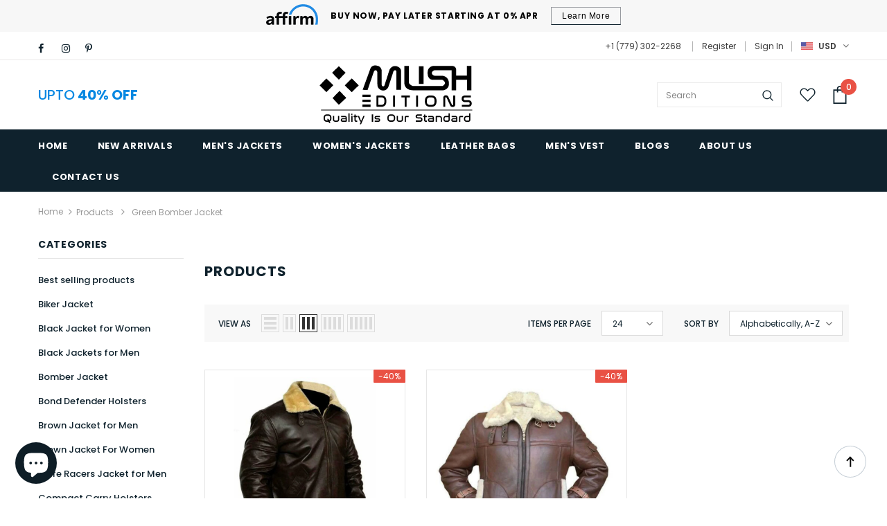

--- FILE ---
content_type: text/html; charset=utf-8
request_url: https://www.musheditions.com/collections/all/?constraint=green-bomber-jacket
body_size: 44779
content:
<!doctype html>
<!--[if lt IE 7]><html class="no-js lt-ie9 lt-ie8 lt-ie7" lang="en"> <![endif]-->
<!--[if IE 7]><html class="no-js lt-ie9 lt-ie8" lang="en"> <![endif]-->
<!--[if IE 8]><html class="no-js lt-ie9" lang="en"> <![endif]-->
<!--[if IE 9 ]><html class="ie9 no-js"> <![endif]-->
<!--[if (gt IE 9)|!(IE)]><!--> <html class="no-js"> <!--<![endif]-->
<head>


  

  <meta name="google-site-verification" content="YBAHx5_GXcGqIA9SvKii__eQuUwQKZ9cMEZSwVZWoZw" />
  
  <!--Lang Tag-->
  <link rel="canonical" href="https://www.musheditions.com/collections/all?constraint=green-bomber-jacket" hreflang="en">
  
  <!-- Google Tag Manager -->
<script>(function(w,d,s,l,i){w[l]=w[l]||[];w[l].push({'gtm.start':
new Date().getTime(),event:'gtm.js'});var f=d.getElementsByTagName(s)[0],
j=d.createElement(s),dl=l!='dataLayer'?'&l='+l:'';j.async=true;j.src=
'https://www.googletagmanager.com/gtm.js?id='+i+dl;f.parentNode.insertBefore(j,f);
})(window,document,'script','dataLayer','GTM-PBDLSCP');</script>
<!-- End Google Tag Manager -->
  
 <!-- Global site tag (gtag.js) - Google Ads: 673669068 -->
<script async src="https://www.googletagmanager.com/gtag/js?id=AW-673669068"></script>
<script>
  window.dataLayer = window.dataLayer || [];
  function gtag(){dataLayer.push(arguments);}
  gtag('js', new Date());

  gtag('config', 'AW-673669068');
</script>

<!-- Google tag (gtag.js) -->
<script async src="https://www.googletagmanager.com/gtag/js?id=G-1GLK3278H4"></script>
<script>
  window.dataLayer = window.dataLayer || [];
  function gtag(){dataLayer.push(arguments);}
  gtag('js', new Date());

  gtag('config', 'G-1GLK3278H4');
</script>
<!-- Google tag (gtag.js) by RT-->
<script async src="https://www.googletagmanager.com/gtag/js?id=G-W2T1M412Z9"></script>
<script>
  window.dataLayer = window.dataLayer || [];
  function gtag(){dataLayer.push(arguments);}
  gtag('js', new Date());

  gtag('config', 'G-W2T1M412Z9');
</script>
  <!-- Hotjar Tracking Code for http://musheditions.com -->
  

<script>
    (function(h,o,t,j,a,r){
        h.hj=h.hj||function(){(h.hj.q=h.hj.q||[]).push(arguments)};
        h._hjSettings={hjid:2165652,hjsv:6};
        a=o.getElementsByTagName('head')[0];
        r=o.createElement('script');r.async=1;
        r.src=t+h._hjSettings.hjid+j+h._hjSettings.hjsv;
        a.appendChild(r);
    })(window,document,'https://static.hotjar.com/c/hotjar-','.js?sv=');
</script>

  <!-- Basic page needs ================================================== -->
  <meta charset="utf-8">
  <meta http-equiv="X-UA-Compatible" content="IE=edge,chrome=1">
	
  <!-- Title and description ================================================== -->
  <title>
  Products &ndash; tagged "green bomber jacket" &ndash; Musheditions
  </title>

  

  <!-- Product meta ================================================== -->
  


  <meta property="og:type" content="website">
  <meta property="og:title" content="Products">
  



  <meta property="og:url" content="https://www.musheditions.com/collections/all?constraint=green-bomber-jacket">
  <meta property="og:site_name" content="Musheditions">
  <!-- /snippets/twitter-card.liquid -->









  <!-- Helpers ================================================== -->
  <link rel="canonical" href="https://www.musheditions.com/collections/all?constraint=green-bomber-jacket">
  <meta name="viewport" content="width=device-width, initial-scale=1, maximum-scale=1, user-scalable=0, minimal-ui">
  
  <!-- Favicon -->
  
  <link rel="shortcut icon" href="//www.musheditions.com/cdn/shop/files/Logo1_32x32.jpg?v=1613706992" type="image/png">
  
 
   <!-- fonts -->
  
<script type="text/javascript">
  WebFontConfig = {
    google: { families: [ 
      
          'Poppins:100,200,300,400,500,600,700,800,900'
	  
      
      	
      		,
      	      
        'Poppins:100,200,300,400,500,600,700,800,900'
	  
    ] }
  };
  
  (function() {
    var wf = document.createElement('script');
    wf.src = ('https:' == document.location.protocol ? 'https' : 'http') +
      '://ajax.googleapis.com/ajax/libs/webfont/1/webfont.js';
    wf.type = 'text/javascript';
    wf.async = 'true';
    var s = document.getElementsByTagName('script')[0];
    s.parentNode.insertBefore(wf, s);
  })(); 
</script>

  
  <!-- Styles -->
  <link href="//www.musheditions.com/cdn/shop/t/11/assets/vendor.min.css?v=100472052405884710241603109507" rel="stylesheet" type="text/css" media="all" />
<link href="//www.musheditions.com/cdn/shop/t/11/assets/theme-styles.scss.css?v=82538221815539602461762530748" rel="stylesheet" type="text/css" media="all" />
<link href="//www.musheditions.com/cdn/shop/t/11/assets/theme-styles-responsive.scss.css?v=30780837460707718211632734216" rel="stylesheet" type="text/css" media="all" />
  
   <!-- Scripts -->
  <script src="//www.musheditions.com/cdn/shop/t/11/assets/jquery.min.js?v=56888366816115934351603109502" type="text/javascript"></script>
<script src="//www.musheditions.com/cdn/shop/t/11/assets/jquery-cookie.min.js?v=72365755745404048181603109501" type="text/javascript"></script>
<script src="//www.musheditions.com/cdn/shop/t/11/assets/lazysizes.min.js?v=84414966064882348651603109504" type="text/javascript"></script>

<script>
  	window.lazySizesConfig = window.lazySizesConfig || {};
    lazySizesConfig.loadMode = 1;
    window.lazySizesConfig.init = false;
    lazySizes.init();
  
    window.ajax_cart = "upsell";
    window.money_format = "${{amount}}";//"${{amount}} USD";
    window.shop_currency = "USD";
    window.show_multiple_currencies = true;
    window.use_color_swatch = true;
    window.color_swatch_style = "variant";
    window.enable_sidebar_multiple_choice = true;
    window.file_url = "//www.musheditions.com/cdn/shop/files/?v=3053";
    window.asset_url = "";
    window.router = "";
    window.swatch_recently = "color, couleur, màu sắc";
    
    window.inventory_text = {
        in_stock: "In stock",
        many_in_stock: "Many in stock",
        out_of_stock: "Out of stock",
        add_to_cart: "Add to Cart",
        add_all_to_cart: "Add all to Cart",
        sold_out: "Sold Out",
        select_options : "Select options",
        unavailable: "Unavailable",
        no_more_product: "No more product",
        show_options: "Show Variants",
        hide_options: "Hide Variants",
        adding : "Adding",
        thank_you : "Thank You",
        add_more : "Add More",
        cart_feedback : "Added",
        add_wishlist : "Add to Wish List",
        remove_wishlist : "Remove Wish List",
        previous: "Prev",
        next: "Next",
      	pre_order : "Pre Order",
    };
    window.multi_lang = false;
    window.infinity_scroll_feature = true;
    window.newsletter_popup = false;
</script>

  <!-- Header hook for plugins ================================ -->
  <script>window.performance && window.performance.mark && window.performance.mark('shopify.content_for_header.start');</script><meta name="google-site-verification" content="ZXGmKmbAhTsnJfT552BXdgjFjDxeHKMRfPmyFfSVnaA">
<meta id="shopify-digital-wallet" name="shopify-digital-wallet" content="/26871726213/digital_wallets/dialog">
<meta name="shopify-checkout-api-token" content="0a94a209d3caa9b5f7a7f28cebecd6be">
<meta id="in-context-paypal-metadata" data-shop-id="26871726213" data-venmo-supported="true" data-environment="production" data-locale="en_US" data-paypal-v4="true" data-currency="USD">
<link rel="alternate" type="application/atom+xml" title="Feed" href="/collections/all.atom" />
<script async="async" src="/checkouts/internal/preloads.js?locale=en-US"></script>
<link rel="preconnect" href="https://shop.app" crossorigin="anonymous">
<script async="async" src="https://shop.app/checkouts/internal/preloads.js?locale=en-US&shop_id=26871726213" crossorigin="anonymous"></script>
<script id="apple-pay-shop-capabilities" type="application/json">{"shopId":26871726213,"countryCode":"US","currencyCode":"USD","merchantCapabilities":["supports3DS"],"merchantId":"gid:\/\/shopify\/Shop\/26871726213","merchantName":"Musheditions","requiredBillingContactFields":["postalAddress","email","phone"],"requiredShippingContactFields":["postalAddress","email","phone"],"shippingType":"shipping","supportedNetworks":["visa","masterCard","amex","discover","elo","jcb"],"total":{"type":"pending","label":"Musheditions","amount":"1.00"},"shopifyPaymentsEnabled":true,"supportsSubscriptions":true}</script>
<script id="shopify-features" type="application/json">{"accessToken":"0a94a209d3caa9b5f7a7f28cebecd6be","betas":["rich-media-storefront-analytics"],"domain":"www.musheditions.com","predictiveSearch":true,"shopId":26871726213,"locale":"en"}</script>
<script>var Shopify = Shopify || {};
Shopify.shop = "musheditions.myshopify.com";
Shopify.locale = "en";
Shopify.currency = {"active":"USD","rate":"1.0"};
Shopify.country = "US";
Shopify.theme = {"name":"Ella-3.0.0-sections-ready","id":114419663001,"schema_name":"Ella","schema_version":"3.0.0","theme_store_id":null,"role":"main"};
Shopify.theme.handle = "null";
Shopify.theme.style = {"id":null,"handle":null};
Shopify.cdnHost = "www.musheditions.com/cdn";
Shopify.routes = Shopify.routes || {};
Shopify.routes.root = "/";</script>
<script type="module">!function(o){(o.Shopify=o.Shopify||{}).modules=!0}(window);</script>
<script>!function(o){function n(){var o=[];function n(){o.push(Array.prototype.slice.apply(arguments))}return n.q=o,n}var t=o.Shopify=o.Shopify||{};t.loadFeatures=n(),t.autoloadFeatures=n()}(window);</script>
<script>
  window.ShopifyPay = window.ShopifyPay || {};
  window.ShopifyPay.apiHost = "shop.app\/pay";
  window.ShopifyPay.redirectState = null;
</script>
<script id="shop-js-analytics" type="application/json">{"pageType":"collection"}</script>
<script defer="defer" async type="module" src="//www.musheditions.com/cdn/shopifycloud/shop-js/modules/v2/client.init-shop-cart-sync_BdyHc3Nr.en.esm.js"></script>
<script defer="defer" async type="module" src="//www.musheditions.com/cdn/shopifycloud/shop-js/modules/v2/chunk.common_Daul8nwZ.esm.js"></script>
<script type="module">
  await import("//www.musheditions.com/cdn/shopifycloud/shop-js/modules/v2/client.init-shop-cart-sync_BdyHc3Nr.en.esm.js");
await import("//www.musheditions.com/cdn/shopifycloud/shop-js/modules/v2/chunk.common_Daul8nwZ.esm.js");

  window.Shopify.SignInWithShop?.initShopCartSync?.({"fedCMEnabled":true,"windoidEnabled":true});

</script>
<script>
  window.Shopify = window.Shopify || {};
  if (!window.Shopify.featureAssets) window.Shopify.featureAssets = {};
  window.Shopify.featureAssets['shop-js'] = {"shop-cart-sync":["modules/v2/client.shop-cart-sync_QYOiDySF.en.esm.js","modules/v2/chunk.common_Daul8nwZ.esm.js"],"init-fed-cm":["modules/v2/client.init-fed-cm_DchLp9rc.en.esm.js","modules/v2/chunk.common_Daul8nwZ.esm.js"],"shop-button":["modules/v2/client.shop-button_OV7bAJc5.en.esm.js","modules/v2/chunk.common_Daul8nwZ.esm.js"],"init-windoid":["modules/v2/client.init-windoid_DwxFKQ8e.en.esm.js","modules/v2/chunk.common_Daul8nwZ.esm.js"],"shop-cash-offers":["modules/v2/client.shop-cash-offers_DWtL6Bq3.en.esm.js","modules/v2/chunk.common_Daul8nwZ.esm.js","modules/v2/chunk.modal_CQq8HTM6.esm.js"],"shop-toast-manager":["modules/v2/client.shop-toast-manager_CX9r1SjA.en.esm.js","modules/v2/chunk.common_Daul8nwZ.esm.js"],"init-shop-email-lookup-coordinator":["modules/v2/client.init-shop-email-lookup-coordinator_UhKnw74l.en.esm.js","modules/v2/chunk.common_Daul8nwZ.esm.js"],"pay-button":["modules/v2/client.pay-button_DzxNnLDY.en.esm.js","modules/v2/chunk.common_Daul8nwZ.esm.js"],"avatar":["modules/v2/client.avatar_BTnouDA3.en.esm.js"],"init-shop-cart-sync":["modules/v2/client.init-shop-cart-sync_BdyHc3Nr.en.esm.js","modules/v2/chunk.common_Daul8nwZ.esm.js"],"shop-login-button":["modules/v2/client.shop-login-button_D8B466_1.en.esm.js","modules/v2/chunk.common_Daul8nwZ.esm.js","modules/v2/chunk.modal_CQq8HTM6.esm.js"],"init-customer-accounts-sign-up":["modules/v2/client.init-customer-accounts-sign-up_C8fpPm4i.en.esm.js","modules/v2/client.shop-login-button_D8B466_1.en.esm.js","modules/v2/chunk.common_Daul8nwZ.esm.js","modules/v2/chunk.modal_CQq8HTM6.esm.js"],"init-shop-for-new-customer-accounts":["modules/v2/client.init-shop-for-new-customer-accounts_CVTO0Ztu.en.esm.js","modules/v2/client.shop-login-button_D8B466_1.en.esm.js","modules/v2/chunk.common_Daul8nwZ.esm.js","modules/v2/chunk.modal_CQq8HTM6.esm.js"],"init-customer-accounts":["modules/v2/client.init-customer-accounts_dRgKMfrE.en.esm.js","modules/v2/client.shop-login-button_D8B466_1.en.esm.js","modules/v2/chunk.common_Daul8nwZ.esm.js","modules/v2/chunk.modal_CQq8HTM6.esm.js"],"shop-follow-button":["modules/v2/client.shop-follow-button_CkZpjEct.en.esm.js","modules/v2/chunk.common_Daul8nwZ.esm.js","modules/v2/chunk.modal_CQq8HTM6.esm.js"],"lead-capture":["modules/v2/client.lead-capture_BntHBhfp.en.esm.js","modules/v2/chunk.common_Daul8nwZ.esm.js","modules/v2/chunk.modal_CQq8HTM6.esm.js"],"checkout-modal":["modules/v2/client.checkout-modal_CfxcYbTm.en.esm.js","modules/v2/chunk.common_Daul8nwZ.esm.js","modules/v2/chunk.modal_CQq8HTM6.esm.js"],"shop-login":["modules/v2/client.shop-login_Da4GZ2H6.en.esm.js","modules/v2/chunk.common_Daul8nwZ.esm.js","modules/v2/chunk.modal_CQq8HTM6.esm.js"],"payment-terms":["modules/v2/client.payment-terms_MV4M3zvL.en.esm.js","modules/v2/chunk.common_Daul8nwZ.esm.js","modules/v2/chunk.modal_CQq8HTM6.esm.js"]};
</script>
<script>(function() {
  var isLoaded = false;
  function asyncLoad() {
    if (isLoaded) return;
    isLoaded = true;
    var urls = ["\/\/shopify.privy.com\/widget.js?shop=musheditions.myshopify.com","\/\/cdn.ywxi.net\/js\/partner-shopify.js?shop=musheditions.myshopify.com","https:\/\/chimpstatic.com\/mcjs-connected\/js\/users\/6f45c668962460ac978836fc7\/f8955aca5c838a7cb4275b680.js?shop=musheditions.myshopify.com","https:\/\/d10lpsik1i8c69.cloudfront.net\/w.js?shop=musheditions.myshopify.com","https:\/\/cdn.shopify.com\/s\/files\/1\/0268\/7172\/6213\/t\/7\/assets\/globo.menu.init.js?v=1599429259\u0026shop=musheditions.myshopify.com","https:\/\/tabs.tkdigital.dev\/scripts\/ne_smart_tabs_fa61518bb39b5b57d2bd309f536c2ab4.js?shop=musheditions.myshopify.com","https:\/\/cdn.shopify.com\/s\/files\/1\/0268\/7172\/6213\/t\/11\/assets\/ba_fb_26871726213.js?v=1604406033\u0026shop=musheditions.myshopify.com","https:\/\/cdn.shopify.com\/s\/files\/1\/0184\/4255\/1360\/files\/scrollup.v2.min.js?v=1667528148\u0026shop=musheditions.myshopify.com","https:\/\/cdn.hextom.com\/js\/ultimatesalesboost.js?shop=musheditions.myshopify.com"];
    for (var i = 0; i < urls.length; i++) {
      var s = document.createElement('script');
      s.type = 'text/javascript';
      s.async = true;
      s.src = urls[i];
      var x = document.getElementsByTagName('script')[0];
      x.parentNode.insertBefore(s, x);
    }
  };
  if(window.attachEvent) {
    window.attachEvent('onload', asyncLoad);
  } else {
    window.addEventListener('load', asyncLoad, false);
  }
})();</script>
<script id="__st">var __st={"a":26871726213,"offset":-21600,"reqid":"e7e36c56-72b4-4151-82d8-92a7e09bb4d9-1768970751","pageurl":"www.musheditions.com\/collections\/all?constraint=green-bomber-jacket","u":"7dc5afd31bd3","p":"collection"};</script>
<script>window.ShopifyPaypalV4VisibilityTracking = true;</script>
<script id="captcha-bootstrap">!function(){'use strict';const t='contact',e='account',n='new_comment',o=[[t,t],['blogs',n],['comments',n],[t,'customer']],c=[[e,'customer_login'],[e,'guest_login'],[e,'recover_customer_password'],[e,'create_customer']],r=t=>t.map((([t,e])=>`form[action*='/${t}']:not([data-nocaptcha='true']) input[name='form_type'][value='${e}']`)).join(','),a=t=>()=>t?[...document.querySelectorAll(t)].map((t=>t.form)):[];function s(){const t=[...o],e=r(t);return a(e)}const i='password',u='form_key',d=['recaptcha-v3-token','g-recaptcha-response','h-captcha-response',i],f=()=>{try{return window.sessionStorage}catch{return}},m='__shopify_v',_=t=>t.elements[u];function p(t,e,n=!1){try{const o=window.sessionStorage,c=JSON.parse(o.getItem(e)),{data:r}=function(t){const{data:e,action:n}=t;return t[m]||n?{data:e,action:n}:{data:t,action:n}}(c);for(const[e,n]of Object.entries(r))t.elements[e]&&(t.elements[e].value=n);n&&o.removeItem(e)}catch(o){console.error('form repopulation failed',{error:o})}}const l='form_type',E='cptcha';function T(t){t.dataset[E]=!0}const w=window,h=w.document,L='Shopify',v='ce_forms',y='captcha';let A=!1;((t,e)=>{const n=(g='f06e6c50-85a8-45c8-87d0-21a2b65856fe',I='https://cdn.shopify.com/shopifycloud/storefront-forms-hcaptcha/ce_storefront_forms_captcha_hcaptcha.v1.5.2.iife.js',D={infoText:'Protected by hCaptcha',privacyText:'Privacy',termsText:'Terms'},(t,e,n)=>{const o=w[L][v],c=o.bindForm;if(c)return c(t,g,e,D).then(n);var r;o.q.push([[t,g,e,D],n]),r=I,A||(h.body.append(Object.assign(h.createElement('script'),{id:'captcha-provider',async:!0,src:r})),A=!0)});var g,I,D;w[L]=w[L]||{},w[L][v]=w[L][v]||{},w[L][v].q=[],w[L][y]=w[L][y]||{},w[L][y].protect=function(t,e){n(t,void 0,e),T(t)},Object.freeze(w[L][y]),function(t,e,n,w,h,L){const[v,y,A,g]=function(t,e,n){const i=e?o:[],u=t?c:[],d=[...i,...u],f=r(d),m=r(i),_=r(d.filter((([t,e])=>n.includes(e))));return[a(f),a(m),a(_),s()]}(w,h,L),I=t=>{const e=t.target;return e instanceof HTMLFormElement?e:e&&e.form},D=t=>v().includes(t);t.addEventListener('submit',(t=>{const e=I(t);if(!e)return;const n=D(e)&&!e.dataset.hcaptchaBound&&!e.dataset.recaptchaBound,o=_(e),c=g().includes(e)&&(!o||!o.value);(n||c)&&t.preventDefault(),c&&!n&&(function(t){try{if(!f())return;!function(t){const e=f();if(!e)return;const n=_(t);if(!n)return;const o=n.value;o&&e.removeItem(o)}(t);const e=Array.from(Array(32),(()=>Math.random().toString(36)[2])).join('');!function(t,e){_(t)||t.append(Object.assign(document.createElement('input'),{type:'hidden',name:u})),t.elements[u].value=e}(t,e),function(t,e){const n=f();if(!n)return;const o=[...t.querySelectorAll(`input[type='${i}']`)].map((({name:t})=>t)),c=[...d,...o],r={};for(const[a,s]of new FormData(t).entries())c.includes(a)||(r[a]=s);n.setItem(e,JSON.stringify({[m]:1,action:t.action,data:r}))}(t,e)}catch(e){console.error('failed to persist form',e)}}(e),e.submit())}));const S=(t,e)=>{t&&!t.dataset[E]&&(n(t,e.some((e=>e===t))),T(t))};for(const o of['focusin','change'])t.addEventListener(o,(t=>{const e=I(t);D(e)&&S(e,y())}));const B=e.get('form_key'),M=e.get(l),P=B&&M;t.addEventListener('DOMContentLoaded',(()=>{const t=y();if(P)for(const e of t)e.elements[l].value===M&&p(e,B);[...new Set([...A(),...v().filter((t=>'true'===t.dataset.shopifyCaptcha))])].forEach((e=>S(e,t)))}))}(h,new URLSearchParams(w.location.search),n,t,e,['guest_login'])})(!0,!0)}();</script>
<script integrity="sha256-4kQ18oKyAcykRKYeNunJcIwy7WH5gtpwJnB7kiuLZ1E=" data-source-attribution="shopify.loadfeatures" defer="defer" src="//www.musheditions.com/cdn/shopifycloud/storefront/assets/storefront/load_feature-a0a9edcb.js" crossorigin="anonymous"></script>
<script crossorigin="anonymous" defer="defer" src="//www.musheditions.com/cdn/shopifycloud/storefront/assets/shopify_pay/storefront-65b4c6d7.js?v=20250812"></script>
<script data-source-attribution="shopify.dynamic_checkout.dynamic.init">var Shopify=Shopify||{};Shopify.PaymentButton=Shopify.PaymentButton||{isStorefrontPortableWallets:!0,init:function(){window.Shopify.PaymentButton.init=function(){};var t=document.createElement("script");t.src="https://www.musheditions.com/cdn/shopifycloud/portable-wallets/latest/portable-wallets.en.js",t.type="module",document.head.appendChild(t)}};
</script>
<script data-source-attribution="shopify.dynamic_checkout.buyer_consent">
  function portableWalletsHideBuyerConsent(e){var t=document.getElementById("shopify-buyer-consent"),n=document.getElementById("shopify-subscription-policy-button");t&&n&&(t.classList.add("hidden"),t.setAttribute("aria-hidden","true"),n.removeEventListener("click",e))}function portableWalletsShowBuyerConsent(e){var t=document.getElementById("shopify-buyer-consent"),n=document.getElementById("shopify-subscription-policy-button");t&&n&&(t.classList.remove("hidden"),t.removeAttribute("aria-hidden"),n.addEventListener("click",e))}window.Shopify?.PaymentButton&&(window.Shopify.PaymentButton.hideBuyerConsent=portableWalletsHideBuyerConsent,window.Shopify.PaymentButton.showBuyerConsent=portableWalletsShowBuyerConsent);
</script>
<script data-source-attribution="shopify.dynamic_checkout.cart.bootstrap">document.addEventListener("DOMContentLoaded",(function(){function t(){return document.querySelector("shopify-accelerated-checkout-cart, shopify-accelerated-checkout")}if(t())Shopify.PaymentButton.init();else{new MutationObserver((function(e,n){t()&&(Shopify.PaymentButton.init(),n.disconnect())})).observe(document.body,{childList:!0,subtree:!0})}}));
</script>
<link id="shopify-accelerated-checkout-styles" rel="stylesheet" media="screen" href="https://www.musheditions.com/cdn/shopifycloud/portable-wallets/latest/accelerated-checkout-backwards-compat.css" crossorigin="anonymous">
<style id="shopify-accelerated-checkout-cart">
        #shopify-buyer-consent {
  margin-top: 1em;
  display: inline-block;
  width: 100%;
}

#shopify-buyer-consent.hidden {
  display: none;
}

#shopify-subscription-policy-button {
  background: none;
  border: none;
  padding: 0;
  text-decoration: underline;
  font-size: inherit;
  cursor: pointer;
}

#shopify-subscription-policy-button::before {
  box-shadow: none;
}

      </style>

<script>window.performance && window.performance.mark && window.performance.mark('shopify.content_for_header.end');</script>

  <!--[if lt IE 9]>
  <script src="//html5shiv.googlecode.com/svn/trunk/html5.js" type="text/javascript"></script>
  <![endif]-->

  
  
  

  <script>

    Shopify.productOptionsMap = {};
    Shopify.quickViewOptionsMap = {};

    Shopify.updateOptionsInSelector = function(selectorIndex, wrapperSlt) {
        Shopify.optionsMap = wrapperSlt === '.product' ? Shopify.productOptionsMap : Shopify.quickViewOptionsMap;

        switch (selectorIndex) {
            case 0:
                var key = 'root';
                var selector = $(wrapperSlt + ' .single-option-selector:eq(0)');
                break;
            case 1:
                var key = $(wrapperSlt + ' .single-option-selector:eq(0)').val();
                var selector = $(wrapperSlt + ' .single-option-selector:eq(1)');
                break;
            case 2:
                var key = $(wrapperSlt + ' .single-option-selector:eq(0)').val();
                key += ' / ' + $(wrapperSlt + ' .single-option-selector:eq(1)').val();
                var selector = $(wrapperSlt + ' .single-option-selector:eq(2)');
        }

        var initialValue = selector.val();

        selector.empty();

        var availableOptions = Shopify.optionsMap[key];

        if (availableOptions && availableOptions.length) {
            for (var i = 0; i < availableOptions.length; i++) {
                var option = availableOptions[i];

                var newOption = $('<option></option>').val(option).html(option);

                selector.append(newOption);
            }

            $(wrapperSlt + ' .swatch[data-option-index="' + selectorIndex + '"] .swatch-element').each(function() {
                if ($.inArray($(this).attr('data-value'), availableOptions) !== -1) {
                    $(this).removeClass('soldout').find(':radio').removeAttr('disabled', 'disabled').removeAttr('checked');
                }
                else {
                    $(this).addClass('soldout').find(':radio').removeAttr('checked').attr('disabled', 'disabled');
                }
            });

            if ($.inArray(initialValue, availableOptions) !== -1) {
                selector.val(initialValue);
            }

            selector.trigger('change');
        };
    };

    Shopify.linkOptionSelectors = function(product, wrapperSlt) {
        // Building our mapping object.
        Shopify.optionsMap = wrapperSlt === '.product' ? Shopify.productOptionsMap : Shopify.quickViewOptionsMap;

        for (var i = 0; i < product.variants.length; i++) {
            var variant = product.variants[i];

            if (variant.available) {
                // Gathering values for the 1st drop-down.
                Shopify.optionsMap['root'] = Shopify.optionsMap['root'] || [];

                Shopify.optionsMap['root'].push(variant.option1);
                Shopify.optionsMap['root'] = Shopify.uniq(Shopify.optionsMap['root']);

                // Gathering values for the 2nd drop-down.
                if (product.options.length > 1) {
                var key = variant.option1;
                    Shopify.optionsMap[key] = Shopify.optionsMap[key] || [];
                    Shopify.optionsMap[key].push(variant.option2);
                    Shopify.optionsMap[key] = Shopify.uniq(Shopify.optionsMap[key]);
                }

                // Gathering values for the 3rd drop-down.
                if (product.options.length === 3) {
                    var key = variant.option1 + ' / ' + variant.option2;
                    Shopify.optionsMap[key] = Shopify.optionsMap[key] || [];
                    Shopify.optionsMap[key].push(variant.option3);
                    Shopify.optionsMap[key] = Shopify.uniq(Shopify.optionsMap[key]);
                }
            }
        };

        // Update options right away.
        Shopify.updateOptionsInSelector(0, wrapperSlt);

        if (product.options.length > 1) Shopify.updateOptionsInSelector(1, wrapperSlt);
        if (product.options.length === 3) Shopify.updateOptionsInSelector(2, wrapperSlt);

        // When there is an update in the first dropdown.
        $(wrapperSlt + " .single-option-selector:eq(0)").change(function() {
            Shopify.updateOptionsInSelector(1, wrapperSlt);
            if (product.options.length === 3) Shopify.updateOptionsInSelector(2, wrapperSlt);
            return true;
        });

        // When there is an update in the second dropdown.
        $(wrapperSlt + " .single-option-selector:eq(1)").change(function() {
            if (product.options.length === 3) Shopify.updateOptionsInSelector(2, wrapperSlt);
            return true;
        });
    };
</script>

 

<script>window.__pagefly_analytics_settings__ = {"acceptTracking":false};</script>
 <!-- SEO, JSON‑LD, Schema -->

<script type="application/ld+json">
{
	 "@context":"https://schema.org",
	 "@type":"ItemList",
	"itemListElement":[
	
	{
		"@type":"ListItem",
		"position":1,
		"url":"www.musheditions.com/products/genuine-aviator-bomber-leather-jacket-with-fur",
		"description":"\nThis classic piece is known for its look and style. It is rare to find a superior quality leather jacket at this reasonable price anywhere else. This Genuine Aviator Bomber Leather Jacket with fur is handmade using original lambskin leather.\n\nThe Bomber Leather Jacket adds a charm to the jacket. The contrast of brown fur and black leather looks very fascinating. This jacket will keep you warm. So, it would be best to consider buying it for this winter. \nGet it today and avail 40% OFF. \nFeatures:\n\n\nGenuine Lambskin Leather Jacket\n\n\nClosure: Heavy Duty Zip\n\n\nPremium Stitching\n\n\nAvailable in eight different sizes (XS to 4XL)\n\n\nColor: Black\n\n\nOrder Processing \u0026amp;amp; Shipping\n\n\nThe estimated delivery for any item worldwide is 8-10 business days once the order is placed. (Excluding weekends and holidays)\n\nSuccessfully placed orders will receive an email confirmation with the order details.\nShipping is free.\n\n\n"
,		"image": "//www.musheditions.com/cdn/shop/products/2TOMHA_1.jpg?v=1604441940",
		"name": "Genuine Aviator Bomber Leather Jacket with Fur"
	},
	{
		"@type":"ListItem",
		"position":2,
		"url":"www.musheditions.com/products/raf-aviator-leather-jacket-with-fur",
		"description":"This RAF Aviator Leather Jacket with Fur is a classic piece known for its look and style. It\u0026#39;s rare to find such a superior quality bomber jacket at this reasonable price anywhere else. \nThe stylish bomber jacket is handmade using genuine leather. This jacket is warm and chic, so you can wear it casually and at parties. This Leather jacket with fur will keep you warm, whether the temp becomes cold.\nMake sure to buy it and get 40% OFF.\nFeatures:\n\nMaterial: Genuine Leather\nInside: Shearling Fur\nQuality Stitching\nClosure: Heavy-duty Zip\nStyle: RAF Bomber Aviator\nAvailable in eight different sizes (XS to 4XL)\nColor: Brown\n\nOrder Processing \u0026amp;amp; Shipping\n\n\nThe estimated delivery for any item worldwide is 8-10 business days once the order is placed. (Excluding weekends and holidays)\n\nSuccessfully placed orders will receive an email confirmation with the order details.\nShipping is free.\n\n\n"
,		"image": "//www.musheditions.com/cdn/shop/products/1RAFAV_1.jpg?v=1604441896",
		"name": "RAF Aviator Leather Jacket with Fur"
	}
	]
}
</script>


 <link href="//www.musheditions.com/cdn/shop/t/11/assets/customized-styles.css?v=91200733246823104941640609554" rel="stylesheet" type="text/css" media="all" />  <!-- BEGIN app block: shopify://apps/judge-me-reviews/blocks/judgeme_core/61ccd3b1-a9f2-4160-9fe9-4fec8413e5d8 --><!-- Start of Judge.me Core -->






<link rel="dns-prefetch" href="https://cdnwidget.judge.me">
<link rel="dns-prefetch" href="https://cdn.judge.me">
<link rel="dns-prefetch" href="https://cdn1.judge.me">
<link rel="dns-prefetch" href="https://api.judge.me">

<script data-cfasync='false' class='jdgm-settings-script'>window.jdgmSettings={"pagination":5,"disable_web_reviews":false,"badge_no_review_text":"No reviews","badge_n_reviews_text":"{{ n }} review/reviews","hide_badge_preview_if_no_reviews":true,"badge_hide_text":false,"enforce_center_preview_badge":false,"widget_title":"Customer Reviews","widget_open_form_text":"Write a review","widget_close_form_text":"Cancel review","widget_refresh_page_text":"Refresh page","widget_summary_text":"Based on {{ number_of_reviews }} review/reviews","widget_no_review_text":"Be the first to write a review","widget_name_field_text":"Display name","widget_verified_name_field_text":"Verified Name (public)","widget_name_placeholder_text":"Display name","widget_required_field_error_text":"This field is required.","widget_email_field_text":"Email address","widget_verified_email_field_text":"Verified Email (private, can not be edited)","widget_email_placeholder_text":"Your email address","widget_email_field_error_text":"Please enter a valid email address.","widget_rating_field_text":"Rating","widget_review_title_field_text":"Review Title","widget_review_title_placeholder_text":"Give your review a title","widget_review_body_field_text":"Review content","widget_review_body_placeholder_text":"Start writing here...","widget_pictures_field_text":"Picture/Video (optional)","widget_submit_review_text":"Submit Review","widget_submit_verified_review_text":"Submit Verified Review","widget_submit_success_msg_with_auto_publish":"Thank you! Please refresh the page in a few moments to see your review. You can remove or edit your review by logging into \u003ca href='https://judge.me/login' target='_blank' rel='nofollow noopener'\u003eJudge.me\u003c/a\u003e","widget_submit_success_msg_no_auto_publish":"Thank you! Your review will be published as soon as it is approved by the shop admin. You can remove or edit your review by logging into \u003ca href='https://judge.me/login' target='_blank' rel='nofollow noopener'\u003eJudge.me\u003c/a\u003e","widget_show_default_reviews_out_of_total_text":"Showing {{ n_reviews_shown }} out of {{ n_reviews }} reviews.","widget_show_all_link_text":"Show all","widget_show_less_link_text":"Show less","widget_author_said_text":"{{ reviewer_name }} said:","widget_days_text":"{{ n }} days ago","widget_weeks_text":"{{ n }} week/weeks ago","widget_months_text":"{{ n }} month/months ago","widget_years_text":"{{ n }} year/years ago","widget_yesterday_text":"Yesterday","widget_today_text":"Today","widget_replied_text":"\u003e\u003e {{ shop_name }} replied:","widget_read_more_text":"Read more","widget_reviewer_name_as_initial":"","widget_rating_filter_color":"#fbcd0a","widget_rating_filter_see_all_text":"See all reviews","widget_sorting_most_recent_text":"Most Recent","widget_sorting_highest_rating_text":"Highest Rating","widget_sorting_lowest_rating_text":"Lowest Rating","widget_sorting_with_pictures_text":"Only Pictures","widget_sorting_most_helpful_text":"Most Helpful","widget_open_question_form_text":"Ask a question","widget_reviews_subtab_text":"Reviews","widget_questions_subtab_text":"Questions","widget_question_label_text":"Question","widget_answer_label_text":"Answer","widget_question_placeholder_text":"Write your question here","widget_submit_question_text":"Submit Question","widget_question_submit_success_text":"Thank you for your question! We will notify you once it gets answered.","verified_badge_text":"Verified","verified_badge_bg_color":"","verified_badge_text_color":"","verified_badge_placement":"left-of-reviewer-name","widget_review_max_height":"","widget_hide_border":false,"widget_social_share":false,"widget_thumb":false,"widget_review_location_show":false,"widget_location_format":"","all_reviews_include_out_of_store_products":true,"all_reviews_out_of_store_text":"(out of store)","all_reviews_pagination":100,"all_reviews_product_name_prefix_text":"about","enable_review_pictures":true,"enable_question_anwser":false,"widget_theme":"default","review_date_format":"mm/dd/yyyy","default_sort_method":"most-recent","widget_product_reviews_subtab_text":"Product Reviews","widget_shop_reviews_subtab_text":"Shop Reviews","widget_other_products_reviews_text":"Reviews for other products","widget_store_reviews_subtab_text":"Store reviews","widget_no_store_reviews_text":"This store hasn't received any reviews yet","widget_web_restriction_product_reviews_text":"This product hasn't received any reviews yet","widget_no_items_text":"No items found","widget_show_more_text":"Show more","widget_write_a_store_review_text":"Write a Store Review","widget_other_languages_heading":"Reviews in Other Languages","widget_translate_review_text":"Translate review to {{ language }}","widget_translating_review_text":"Translating...","widget_show_original_translation_text":"Show original ({{ language }})","widget_translate_review_failed_text":"Review couldn't be translated.","widget_translate_review_retry_text":"Retry","widget_translate_review_try_again_later_text":"Try again later","show_product_url_for_grouped_product":false,"widget_sorting_pictures_first_text":"Pictures First","show_pictures_on_all_rev_page_mobile":false,"show_pictures_on_all_rev_page_desktop":false,"floating_tab_hide_mobile_install_preference":false,"floating_tab_button_name":"★ Reviews","floating_tab_title":"Let customers speak for us","floating_tab_button_color":"","floating_tab_button_background_color":"","floating_tab_url":"","floating_tab_url_enabled":false,"floating_tab_tab_style":"text","all_reviews_text_badge_text":"Customers rate us {{ shop.metafields.judgeme.all_reviews_rating | round: 1 }}/5 based on {{ shop.metafields.judgeme.all_reviews_count }} reviews.","all_reviews_text_badge_text_branded_style":"{{ shop.metafields.judgeme.all_reviews_rating | round: 1 }} out of 5 stars based on {{ shop.metafields.judgeme.all_reviews_count }} reviews","is_all_reviews_text_badge_a_link":false,"show_stars_for_all_reviews_text_badge":false,"all_reviews_text_badge_url":"","all_reviews_text_style":"branded","all_reviews_text_color_style":"judgeme_brand_color","all_reviews_text_color":"#108474","all_reviews_text_show_jm_brand":true,"featured_carousel_show_header":true,"featured_carousel_title":"Let customers speak for us","testimonials_carousel_title":"Customers are saying","videos_carousel_title":"Real customer stories","cards_carousel_title":"Customers are saying","featured_carousel_count_text":"from {{ n }} reviews","featured_carousel_add_link_to_all_reviews_page":false,"featured_carousel_url":"","featured_carousel_show_images":true,"featured_carousel_autoslide_interval":5,"featured_carousel_arrows_on_the_sides":false,"featured_carousel_height":250,"featured_carousel_width":80,"featured_carousel_image_size":0,"featured_carousel_image_height":250,"featured_carousel_arrow_color":"#eeeeee","verified_count_badge_style":"branded","verified_count_badge_orientation":"horizontal","verified_count_badge_color_style":"judgeme_brand_color","verified_count_badge_color":"#108474","is_verified_count_badge_a_link":false,"verified_count_badge_url":"","verified_count_badge_show_jm_brand":true,"widget_rating_preset_default":5,"widget_first_sub_tab":"product-reviews","widget_show_histogram":true,"widget_histogram_use_custom_color":false,"widget_pagination_use_custom_color":false,"widget_star_use_custom_color":false,"widget_verified_badge_use_custom_color":false,"widget_write_review_use_custom_color":false,"picture_reminder_submit_button":"Upload Pictures","enable_review_videos":false,"mute_video_by_default":false,"widget_sorting_videos_first_text":"Videos First","widget_review_pending_text":"Pending","featured_carousel_items_for_large_screen":3,"social_share_options_order":"Facebook,Twitter","remove_microdata_snippet":false,"disable_json_ld":false,"enable_json_ld_products":false,"preview_badge_show_question_text":false,"preview_badge_no_question_text":"No questions","preview_badge_n_question_text":"{{ number_of_questions }} question/questions","qa_badge_show_icon":false,"qa_badge_position":"same-row","remove_judgeme_branding":false,"widget_add_search_bar":false,"widget_search_bar_placeholder":"Search","widget_sorting_verified_only_text":"Verified only","featured_carousel_theme":"default","featured_carousel_show_rating":true,"featured_carousel_show_title":true,"featured_carousel_show_body":true,"featured_carousel_show_date":false,"featured_carousel_show_reviewer":true,"featured_carousel_show_product":false,"featured_carousel_header_background_color":"#108474","featured_carousel_header_text_color":"#ffffff","featured_carousel_name_product_separator":"reviewed","featured_carousel_full_star_background":"#108474","featured_carousel_empty_star_background":"#dadada","featured_carousel_vertical_theme_background":"#f9fafb","featured_carousel_verified_badge_enable":true,"featured_carousel_verified_badge_color":"#108474","featured_carousel_border_style":"round","featured_carousel_review_line_length_limit":3,"featured_carousel_more_reviews_button_text":"Read more reviews","featured_carousel_view_product_button_text":"View product","all_reviews_page_load_reviews_on":"scroll","all_reviews_page_load_more_text":"Load More Reviews","disable_fb_tab_reviews":false,"enable_ajax_cdn_cache":false,"widget_advanced_speed_features":5,"widget_public_name_text":"displayed publicly like","default_reviewer_name":"John Smith","default_reviewer_name_has_non_latin":true,"widget_reviewer_anonymous":"Anonymous","medals_widget_title":"Judge.me Review Medals","medals_widget_background_color":"#f9fafb","medals_widget_position":"footer_all_pages","medals_widget_border_color":"#f9fafb","medals_widget_verified_text_position":"left","medals_widget_use_monochromatic_version":false,"medals_widget_elements_color":"#108474","show_reviewer_avatar":true,"widget_invalid_yt_video_url_error_text":"Not a YouTube video URL","widget_max_length_field_error_text":"Please enter no more than {0} characters.","widget_show_country_flag":false,"widget_show_collected_via_shop_app":true,"widget_verified_by_shop_badge_style":"light","widget_verified_by_shop_text":"Verified by Shop","widget_show_photo_gallery":false,"widget_load_with_code_splitting":true,"widget_ugc_install_preference":false,"widget_ugc_title":"Made by us, Shared by you","widget_ugc_subtitle":"Tag us to see your picture featured in our page","widget_ugc_arrows_color":"#ffffff","widget_ugc_primary_button_text":"Buy Now","widget_ugc_primary_button_background_color":"#108474","widget_ugc_primary_button_text_color":"#ffffff","widget_ugc_primary_button_border_width":"0","widget_ugc_primary_button_border_style":"none","widget_ugc_primary_button_border_color":"#108474","widget_ugc_primary_button_border_radius":"25","widget_ugc_secondary_button_text":"Load More","widget_ugc_secondary_button_background_color":"#ffffff","widget_ugc_secondary_button_text_color":"#108474","widget_ugc_secondary_button_border_width":"2","widget_ugc_secondary_button_border_style":"solid","widget_ugc_secondary_button_border_color":"#108474","widget_ugc_secondary_button_border_radius":"25","widget_ugc_reviews_button_text":"View Reviews","widget_ugc_reviews_button_background_color":"#ffffff","widget_ugc_reviews_button_text_color":"#108474","widget_ugc_reviews_button_border_width":"2","widget_ugc_reviews_button_border_style":"solid","widget_ugc_reviews_button_border_color":"#108474","widget_ugc_reviews_button_border_radius":"25","widget_ugc_reviews_button_link_to":"judgeme-reviews-page","widget_ugc_show_post_date":true,"widget_ugc_max_width":"800","widget_rating_metafield_value_type":true,"widget_primary_color":"#108474","widget_enable_secondary_color":false,"widget_secondary_color":"#edf5f5","widget_summary_average_rating_text":"{{ average_rating }} out of 5","widget_media_grid_title":"Customer photos \u0026 videos","widget_media_grid_see_more_text":"See more","widget_round_style":false,"widget_show_product_medals":true,"widget_verified_by_judgeme_text":"Verified by Judge.me","widget_show_store_medals":true,"widget_verified_by_judgeme_text_in_store_medals":"Verified by Judge.me","widget_media_field_exceed_quantity_message":"Sorry, we can only accept {{ max_media }} for one review.","widget_media_field_exceed_limit_message":"{{ file_name }} is too large, please select a {{ media_type }} less than {{ size_limit }}MB.","widget_review_submitted_text":"Review Submitted!","widget_question_submitted_text":"Question Submitted!","widget_close_form_text_question":"Cancel","widget_write_your_answer_here_text":"Write your answer here","widget_enabled_branded_link":true,"widget_show_collected_by_judgeme":true,"widget_reviewer_name_color":"","widget_write_review_text_color":"","widget_write_review_bg_color":"","widget_collected_by_judgeme_text":"collected by Judge.me","widget_pagination_type":"standard","widget_load_more_text":"Load More","widget_load_more_color":"#108474","widget_full_review_text":"Full Review","widget_read_more_reviews_text":"Read More Reviews","widget_read_questions_text":"Read Questions","widget_questions_and_answers_text":"Questions \u0026 Answers","widget_verified_by_text":"Verified by","widget_verified_text":"Verified","widget_number_of_reviews_text":"{{ number_of_reviews }} reviews","widget_back_button_text":"Back","widget_next_button_text":"Next","widget_custom_forms_filter_button":"Filters","custom_forms_style":"horizontal","widget_show_review_information":false,"how_reviews_are_collected":"How reviews are collected?","widget_show_review_keywords":false,"widget_gdpr_statement":"How we use your data: We'll only contact you about the review you left, and only if necessary. By submitting your review, you agree to Judge.me's \u003ca href='https://judge.me/terms' target='_blank' rel='nofollow noopener'\u003eterms\u003c/a\u003e, \u003ca href='https://judge.me/privacy' target='_blank' rel='nofollow noopener'\u003eprivacy\u003c/a\u003e and \u003ca href='https://judge.me/content-policy' target='_blank' rel='nofollow noopener'\u003econtent\u003c/a\u003e policies.","widget_multilingual_sorting_enabled":false,"widget_translate_review_content_enabled":false,"widget_translate_review_content_method":"manual","popup_widget_review_selection":"automatically_with_pictures","popup_widget_round_border_style":true,"popup_widget_show_title":true,"popup_widget_show_body":true,"popup_widget_show_reviewer":false,"popup_widget_show_product":true,"popup_widget_show_pictures":true,"popup_widget_use_review_picture":true,"popup_widget_show_on_home_page":true,"popup_widget_show_on_product_page":true,"popup_widget_show_on_collection_page":true,"popup_widget_show_on_cart_page":true,"popup_widget_position":"bottom_left","popup_widget_first_review_delay":5,"popup_widget_duration":5,"popup_widget_interval":5,"popup_widget_review_count":5,"popup_widget_hide_on_mobile":true,"review_snippet_widget_round_border_style":true,"review_snippet_widget_card_color":"#FFFFFF","review_snippet_widget_slider_arrows_background_color":"#FFFFFF","review_snippet_widget_slider_arrows_color":"#000000","review_snippet_widget_star_color":"#108474","show_product_variant":false,"all_reviews_product_variant_label_text":"Variant: ","widget_show_verified_branding":true,"widget_ai_summary_title":"Customers say","widget_ai_summary_disclaimer":"AI-powered review summary based on recent customer reviews","widget_show_ai_summary":false,"widget_show_ai_summary_bg":false,"widget_show_review_title_input":true,"redirect_reviewers_invited_via_email":"external_form","request_store_review_after_product_review":false,"request_review_other_products_in_order":false,"review_form_color_scheme":"default","review_form_corner_style":"square","review_form_star_color":{},"review_form_text_color":"#333333","review_form_background_color":"#ffffff","review_form_field_background_color":"#fafafa","review_form_button_color":{},"review_form_button_text_color":"#ffffff","review_form_modal_overlay_color":"#000000","review_content_screen_title_text":"How would you rate this product?","review_content_introduction_text":"We would love it if you would share a bit about your experience.","store_review_form_title_text":"How would you rate this store?","store_review_form_introduction_text":"We would love it if you would share a bit about your experience.","show_review_guidance_text":true,"one_star_review_guidance_text":"Poor","five_star_review_guidance_text":"Great","customer_information_screen_title_text":"About you","customer_information_introduction_text":"Please tell us more about you.","custom_questions_screen_title_text":"Your experience in more detail","custom_questions_introduction_text":"Here are a few questions to help us understand more about your experience.","review_submitted_screen_title_text":"Thanks for your review!","review_submitted_screen_thank_you_text":"We are processing it and it will appear on the store soon.","review_submitted_screen_email_verification_text":"Please confirm your email by clicking the link we just sent you. This helps us keep reviews authentic.","review_submitted_request_store_review_text":"Would you like to share your experience of shopping with us?","review_submitted_review_other_products_text":"Would you like to review these products?","store_review_screen_title_text":"Would you like to share your experience of shopping with us?","store_review_introduction_text":"We value your feedback and use it to improve. Please share any thoughts or suggestions you have.","reviewer_media_screen_title_picture_text":"Share a picture","reviewer_media_introduction_picture_text":"Upload a photo to support your review.","reviewer_media_screen_title_video_text":"Share a video","reviewer_media_introduction_video_text":"Upload a video to support your review.","reviewer_media_screen_title_picture_or_video_text":"Share a picture or video","reviewer_media_introduction_picture_or_video_text":"Upload a photo or video to support your review.","reviewer_media_youtube_url_text":"Paste your Youtube URL here","advanced_settings_next_step_button_text":"Next","advanced_settings_close_review_button_text":"Close","modal_write_review_flow":false,"write_review_flow_required_text":"Required","write_review_flow_privacy_message_text":"We respect your privacy.","write_review_flow_anonymous_text":"Post review as anonymous","write_review_flow_visibility_text":"This won't be visible to other customers.","write_review_flow_multiple_selection_help_text":"Select as many as you like","write_review_flow_single_selection_help_text":"Select one option","write_review_flow_required_field_error_text":"This field is required","write_review_flow_invalid_email_error_text":"Please enter a valid email address","write_review_flow_max_length_error_text":"Max. {{ max_length }} characters.","write_review_flow_media_upload_text":"\u003cb\u003eClick to upload\u003c/b\u003e or drag and drop","write_review_flow_gdpr_statement":"We'll only contact you about your review if necessary. By submitting your review, you agree to our \u003ca href='https://judge.me/terms' target='_blank' rel='nofollow noopener'\u003eterms and conditions\u003c/a\u003e and \u003ca href='https://judge.me/privacy' target='_blank' rel='nofollow noopener'\u003eprivacy policy\u003c/a\u003e.","rating_only_reviews_enabled":false,"show_negative_reviews_help_screen":false,"new_review_flow_help_screen_rating_threshold":3,"negative_review_resolution_screen_title_text":"Tell us more","negative_review_resolution_text":"Your experience matters to us. If there were issues with your purchase, we're here to help. Feel free to reach out to us, we'd love the opportunity to make things right.","negative_review_resolution_button_text":"Contact us","negative_review_resolution_proceed_with_review_text":"Leave a review","negative_review_resolution_subject":"Issue with purchase from {{ shop_name }}.{{ order_name }}","preview_badge_collection_page_install_status":false,"widget_review_custom_css":"","preview_badge_custom_css":"","preview_badge_stars_count":"5-stars","featured_carousel_custom_css":"","floating_tab_custom_css":"","all_reviews_widget_custom_css":"","medals_widget_custom_css":"","verified_badge_custom_css":"","all_reviews_text_custom_css":"","transparency_badges_collected_via_store_invite":false,"transparency_badges_from_another_provider":false,"transparency_badges_collected_from_store_visitor":false,"transparency_badges_collected_by_verified_review_provider":false,"transparency_badges_earned_reward":false,"transparency_badges_collected_via_store_invite_text":"Review collected via store invitation","transparency_badges_from_another_provider_text":"Review collected from another provider","transparency_badges_collected_from_store_visitor_text":"Review collected from a store visitor","transparency_badges_written_in_google_text":"Review written in Google","transparency_badges_written_in_etsy_text":"Review written in Etsy","transparency_badges_written_in_shop_app_text":"Review written in Shop App","transparency_badges_earned_reward_text":"Review earned a reward for future purchase","product_review_widget_per_page":10,"widget_store_review_label_text":"Review about the store","checkout_comment_extension_title_on_product_page":"Customer Comments","checkout_comment_extension_num_latest_comment_show":5,"checkout_comment_extension_format":"name_and_timestamp","checkout_comment_customer_name":"last_initial","checkout_comment_comment_notification":true,"preview_badge_collection_page_install_preference":false,"preview_badge_home_page_install_preference":false,"preview_badge_product_page_install_preference":false,"review_widget_install_preference":"","review_carousel_install_preference":false,"floating_reviews_tab_install_preference":"none","verified_reviews_count_badge_install_preference":false,"all_reviews_text_install_preference":false,"review_widget_best_location":false,"judgeme_medals_install_preference":false,"review_widget_revamp_enabled":false,"review_widget_qna_enabled":false,"review_widget_header_theme":"minimal","review_widget_widget_title_enabled":true,"review_widget_header_text_size":"medium","review_widget_header_text_weight":"regular","review_widget_average_rating_style":"compact","review_widget_bar_chart_enabled":true,"review_widget_bar_chart_type":"numbers","review_widget_bar_chart_style":"standard","review_widget_expanded_media_gallery_enabled":false,"review_widget_reviews_section_theme":"standard","review_widget_image_style":"thumbnails","review_widget_review_image_ratio":"square","review_widget_stars_size":"medium","review_widget_verified_badge":"standard_text","review_widget_review_title_text_size":"medium","review_widget_review_text_size":"medium","review_widget_review_text_length":"medium","review_widget_number_of_columns_desktop":3,"review_widget_carousel_transition_speed":5,"review_widget_custom_questions_answers_display":"always","review_widget_button_text_color":"#FFFFFF","review_widget_text_color":"#000000","review_widget_lighter_text_color":"#7B7B7B","review_widget_corner_styling":"soft","review_widget_review_word_singular":"review","review_widget_review_word_plural":"reviews","review_widget_voting_label":"Helpful?","review_widget_shop_reply_label":"Reply from {{ shop_name }}:","review_widget_filters_title":"Filters","qna_widget_question_word_singular":"Question","qna_widget_question_word_plural":"Questions","qna_widget_answer_reply_label":"Answer from {{ answerer_name }}:","qna_content_screen_title_text":"Ask a question about this product","qna_widget_question_required_field_error_text":"Please enter your question.","qna_widget_flow_gdpr_statement":"We'll only contact you about your question if necessary. By submitting your question, you agree to our \u003ca href='https://judge.me/terms' target='_blank' rel='nofollow noopener'\u003eterms and conditions\u003c/a\u003e and \u003ca href='https://judge.me/privacy' target='_blank' rel='nofollow noopener'\u003eprivacy policy\u003c/a\u003e.","qna_widget_question_submitted_text":"Thanks for your question!","qna_widget_close_form_text_question":"Close","qna_widget_question_submit_success_text":"We’ll notify you by email when your question is answered.","all_reviews_widget_v2025_enabled":false,"all_reviews_widget_v2025_header_theme":"default","all_reviews_widget_v2025_widget_title_enabled":true,"all_reviews_widget_v2025_header_text_size":"medium","all_reviews_widget_v2025_header_text_weight":"regular","all_reviews_widget_v2025_average_rating_style":"compact","all_reviews_widget_v2025_bar_chart_enabled":true,"all_reviews_widget_v2025_bar_chart_type":"numbers","all_reviews_widget_v2025_bar_chart_style":"standard","all_reviews_widget_v2025_expanded_media_gallery_enabled":false,"all_reviews_widget_v2025_show_store_medals":true,"all_reviews_widget_v2025_show_photo_gallery":true,"all_reviews_widget_v2025_show_review_keywords":false,"all_reviews_widget_v2025_show_ai_summary":false,"all_reviews_widget_v2025_show_ai_summary_bg":false,"all_reviews_widget_v2025_add_search_bar":false,"all_reviews_widget_v2025_default_sort_method":"most-recent","all_reviews_widget_v2025_reviews_per_page":10,"all_reviews_widget_v2025_reviews_section_theme":"default","all_reviews_widget_v2025_image_style":"thumbnails","all_reviews_widget_v2025_review_image_ratio":"square","all_reviews_widget_v2025_stars_size":"medium","all_reviews_widget_v2025_verified_badge":"bold_badge","all_reviews_widget_v2025_review_title_text_size":"medium","all_reviews_widget_v2025_review_text_size":"medium","all_reviews_widget_v2025_review_text_length":"medium","all_reviews_widget_v2025_number_of_columns_desktop":3,"all_reviews_widget_v2025_carousel_transition_speed":5,"all_reviews_widget_v2025_custom_questions_answers_display":"always","all_reviews_widget_v2025_show_product_variant":false,"all_reviews_widget_v2025_show_reviewer_avatar":true,"all_reviews_widget_v2025_reviewer_name_as_initial":"","all_reviews_widget_v2025_review_location_show":false,"all_reviews_widget_v2025_location_format":"","all_reviews_widget_v2025_show_country_flag":false,"all_reviews_widget_v2025_verified_by_shop_badge_style":"light","all_reviews_widget_v2025_social_share":false,"all_reviews_widget_v2025_social_share_options_order":"Facebook,Twitter,LinkedIn,Pinterest","all_reviews_widget_v2025_pagination_type":"standard","all_reviews_widget_v2025_button_text_color":"#FFFFFF","all_reviews_widget_v2025_text_color":"#000000","all_reviews_widget_v2025_lighter_text_color":"#7B7B7B","all_reviews_widget_v2025_corner_styling":"soft","all_reviews_widget_v2025_title":"Customer reviews","all_reviews_widget_v2025_ai_summary_title":"Customers say about this store","all_reviews_widget_v2025_no_review_text":"Be the first to write a review","platform":"shopify","branding_url":"https://app.judge.me/reviews","branding_text":"Powered by Judge.me","locale":"en","reply_name":"Musheditions","widget_version":"3.0","footer":true,"autopublish":false,"review_dates":true,"enable_custom_form":false,"shop_locale":"en","enable_multi_locales_translations":false,"show_review_title_input":true,"review_verification_email_status":"always","can_be_branded":false,"reply_name_text":"Musheditions"};</script> <style class='jdgm-settings-style'>.jdgm-xx{left:0}:root{--jdgm-primary-color: #108474;--jdgm-secondary-color: rgba(16,132,116,0.1);--jdgm-star-color: #108474;--jdgm-write-review-text-color: white;--jdgm-write-review-bg-color: #108474;--jdgm-paginate-color: #108474;--jdgm-border-radius: 0;--jdgm-reviewer-name-color: #108474}.jdgm-histogram__bar-content{background-color:#108474}.jdgm-rev[data-verified-buyer=true] .jdgm-rev__icon.jdgm-rev__icon:after,.jdgm-rev__buyer-badge.jdgm-rev__buyer-badge{color:white;background-color:#108474}.jdgm-review-widget--small .jdgm-gallery.jdgm-gallery .jdgm-gallery__thumbnail-link:nth-child(8) .jdgm-gallery__thumbnail-wrapper.jdgm-gallery__thumbnail-wrapper:before{content:"See more"}@media only screen and (min-width: 768px){.jdgm-gallery.jdgm-gallery .jdgm-gallery__thumbnail-link:nth-child(8) .jdgm-gallery__thumbnail-wrapper.jdgm-gallery__thumbnail-wrapper:before{content:"See more"}}.jdgm-prev-badge[data-average-rating='0.00']{display:none !important}.jdgm-author-all-initials{display:none !important}.jdgm-author-last-initial{display:none !important}.jdgm-rev-widg__title{visibility:hidden}.jdgm-rev-widg__summary-text{visibility:hidden}.jdgm-prev-badge__text{visibility:hidden}.jdgm-rev__prod-link-prefix:before{content:'about'}.jdgm-rev__variant-label:before{content:'Variant: '}.jdgm-rev__out-of-store-text:before{content:'(out of store)'}@media only screen and (min-width: 768px){.jdgm-rev__pics .jdgm-rev_all-rev-page-picture-separator,.jdgm-rev__pics .jdgm-rev__product-picture{display:none}}@media only screen and (max-width: 768px){.jdgm-rev__pics .jdgm-rev_all-rev-page-picture-separator,.jdgm-rev__pics .jdgm-rev__product-picture{display:none}}.jdgm-preview-badge[data-template="product"]{display:none !important}.jdgm-preview-badge[data-template="collection"]{display:none !important}.jdgm-preview-badge[data-template="index"]{display:none !important}.jdgm-review-widget[data-from-snippet="true"]{display:none !important}.jdgm-verified-count-badget[data-from-snippet="true"]{display:none !important}.jdgm-carousel-wrapper[data-from-snippet="true"]{display:none !important}.jdgm-all-reviews-text[data-from-snippet="true"]{display:none !important}.jdgm-medals-section[data-from-snippet="true"]{display:none !important}.jdgm-ugc-media-wrapper[data-from-snippet="true"]{display:none !important}.jdgm-rev__transparency-badge[data-badge-type="review_collected_via_store_invitation"]{display:none !important}.jdgm-rev__transparency-badge[data-badge-type="review_collected_from_another_provider"]{display:none !important}.jdgm-rev__transparency-badge[data-badge-type="review_collected_from_store_visitor"]{display:none !important}.jdgm-rev__transparency-badge[data-badge-type="review_written_in_etsy"]{display:none !important}.jdgm-rev__transparency-badge[data-badge-type="review_written_in_google_business"]{display:none !important}.jdgm-rev__transparency-badge[data-badge-type="review_written_in_shop_app"]{display:none !important}.jdgm-rev__transparency-badge[data-badge-type="review_earned_for_future_purchase"]{display:none !important}.jdgm-review-snippet-widget .jdgm-rev-snippet-widget__cards-container .jdgm-rev-snippet-card{border-radius:8px;background:#fff}.jdgm-review-snippet-widget .jdgm-rev-snippet-widget__cards-container .jdgm-rev-snippet-card__rev-rating .jdgm-star{color:#108474}.jdgm-review-snippet-widget .jdgm-rev-snippet-widget__prev-btn,.jdgm-review-snippet-widget .jdgm-rev-snippet-widget__next-btn{border-radius:50%;background:#fff}.jdgm-review-snippet-widget .jdgm-rev-snippet-widget__prev-btn>svg,.jdgm-review-snippet-widget .jdgm-rev-snippet-widget__next-btn>svg{fill:#000}.jdgm-full-rev-modal.rev-snippet-widget .jm-mfp-container .jm-mfp-content,.jdgm-full-rev-modal.rev-snippet-widget .jm-mfp-container .jdgm-full-rev__icon,.jdgm-full-rev-modal.rev-snippet-widget .jm-mfp-container .jdgm-full-rev__pic-img,.jdgm-full-rev-modal.rev-snippet-widget .jm-mfp-container .jdgm-full-rev__reply{border-radius:8px}.jdgm-full-rev-modal.rev-snippet-widget .jm-mfp-container .jdgm-full-rev[data-verified-buyer="true"] .jdgm-full-rev__icon::after{border-radius:8px}.jdgm-full-rev-modal.rev-snippet-widget .jm-mfp-container .jdgm-full-rev .jdgm-rev__buyer-badge{border-radius:calc( 8px / 2 )}.jdgm-full-rev-modal.rev-snippet-widget .jm-mfp-container .jdgm-full-rev .jdgm-full-rev__replier::before{content:'Musheditions'}.jdgm-full-rev-modal.rev-snippet-widget .jm-mfp-container .jdgm-full-rev .jdgm-full-rev__product-button{border-radius:calc( 8px * 6 )}
</style> <style class='jdgm-settings-style'></style>

  
  
  
  <style class='jdgm-miracle-styles'>
  @-webkit-keyframes jdgm-spin{0%{-webkit-transform:rotate(0deg);-ms-transform:rotate(0deg);transform:rotate(0deg)}100%{-webkit-transform:rotate(359deg);-ms-transform:rotate(359deg);transform:rotate(359deg)}}@keyframes jdgm-spin{0%{-webkit-transform:rotate(0deg);-ms-transform:rotate(0deg);transform:rotate(0deg)}100%{-webkit-transform:rotate(359deg);-ms-transform:rotate(359deg);transform:rotate(359deg)}}@font-face{font-family:'JudgemeStar';src:url("[data-uri]") format("woff");font-weight:normal;font-style:normal}.jdgm-star{font-family:'JudgemeStar';display:inline !important;text-decoration:none !important;padding:0 4px 0 0 !important;margin:0 !important;font-weight:bold;opacity:1;-webkit-font-smoothing:antialiased;-moz-osx-font-smoothing:grayscale}.jdgm-star:hover{opacity:1}.jdgm-star:last-of-type{padding:0 !important}.jdgm-star.jdgm--on:before{content:"\e000"}.jdgm-star.jdgm--off:before{content:"\e001"}.jdgm-star.jdgm--half:before{content:"\e002"}.jdgm-widget *{margin:0;line-height:1.4;-webkit-box-sizing:border-box;-moz-box-sizing:border-box;box-sizing:border-box;-webkit-overflow-scrolling:touch}.jdgm-hidden{display:none !important;visibility:hidden !important}.jdgm-temp-hidden{display:none}.jdgm-spinner{width:40px;height:40px;margin:auto;border-radius:50%;border-top:2px solid #eee;border-right:2px solid #eee;border-bottom:2px solid #eee;border-left:2px solid #ccc;-webkit-animation:jdgm-spin 0.8s infinite linear;animation:jdgm-spin 0.8s infinite linear}.jdgm-prev-badge{display:block !important}

</style>


  
  
   


<script data-cfasync='false' class='jdgm-script'>
!function(e){window.jdgm=window.jdgm||{},jdgm.CDN_HOST="https://cdnwidget.judge.me/",jdgm.CDN_HOST_ALT="https://cdn2.judge.me/cdn/widget_frontend/",jdgm.API_HOST="https://api.judge.me/",jdgm.CDN_BASE_URL="https://cdn.shopify.com/extensions/019bdc9e-9889-75cc-9a3d-a887384f20d4/judgeme-extensions-301/assets/",
jdgm.docReady=function(d){(e.attachEvent?"complete"===e.readyState:"loading"!==e.readyState)?
setTimeout(d,0):e.addEventListener("DOMContentLoaded",d)},jdgm.loadCSS=function(d,t,o,a){
!o&&jdgm.loadCSS.requestedUrls.indexOf(d)>=0||(jdgm.loadCSS.requestedUrls.push(d),
(a=e.createElement("link")).rel="stylesheet",a.class="jdgm-stylesheet",a.media="nope!",
a.href=d,a.onload=function(){this.media="all",t&&setTimeout(t)},e.body.appendChild(a))},
jdgm.loadCSS.requestedUrls=[],jdgm.loadJS=function(e,d){var t=new XMLHttpRequest;
t.onreadystatechange=function(){4===t.readyState&&(Function(t.response)(),d&&d(t.response))},
t.open("GET",e),t.onerror=function(){if(e.indexOf(jdgm.CDN_HOST)===0&&jdgm.CDN_HOST_ALT!==jdgm.CDN_HOST){var f=e.replace(jdgm.CDN_HOST,jdgm.CDN_HOST_ALT);jdgm.loadJS(f,d)}},t.send()},jdgm.docReady((function(){(window.jdgmLoadCSS||e.querySelectorAll(
".jdgm-widget, .jdgm-all-reviews-page").length>0)&&(jdgmSettings.widget_load_with_code_splitting?
parseFloat(jdgmSettings.widget_version)>=3?jdgm.loadCSS(jdgm.CDN_HOST+"widget_v3/base.css"):
jdgm.loadCSS(jdgm.CDN_HOST+"widget/base.css"):jdgm.loadCSS(jdgm.CDN_HOST+"shopify_v2.css"),
jdgm.loadJS(jdgm.CDN_HOST+"loa"+"der.js"))}))}(document);
</script>
<noscript><link rel="stylesheet" type="text/css" media="all" href="https://cdnwidget.judge.me/shopify_v2.css"></noscript>

<!-- BEGIN app snippet: theme_fix_tags --><script>
  (function() {
    var jdgmThemeFixes = null;
    if (!jdgmThemeFixes) return;
    var thisThemeFix = jdgmThemeFixes[Shopify.theme.id];
    if (!thisThemeFix) return;

    if (thisThemeFix.html) {
      document.addEventListener("DOMContentLoaded", function() {
        var htmlDiv = document.createElement('div');
        htmlDiv.classList.add('jdgm-theme-fix-html');
        htmlDiv.innerHTML = thisThemeFix.html;
        document.body.append(htmlDiv);
      });
    };

    if (thisThemeFix.css) {
      var styleTag = document.createElement('style');
      styleTag.classList.add('jdgm-theme-fix-style');
      styleTag.innerHTML = thisThemeFix.css;
      document.head.append(styleTag);
    };

    if (thisThemeFix.js) {
      var scriptTag = document.createElement('script');
      scriptTag.classList.add('jdgm-theme-fix-script');
      scriptTag.innerHTML = thisThemeFix.js;
      document.head.append(scriptTag);
    };
  })();
</script>
<!-- END app snippet -->
<!-- End of Judge.me Core -->



<!-- END app block --><!-- BEGIN app block: shopify://apps/cross-sell-upsell-pro/blocks/crosssell/a1de75bd-abc2-408f-b8be-5bce11f6a502 -->





<!-- END app block --><script src="https://cdn.shopify.com/extensions/019bdc9e-9889-75cc-9a3d-a887384f20d4/judgeme-extensions-301/assets/loader.js" type="text/javascript" defer="defer"></script>
<script src="https://cdn.shopify.com/extensions/e8878072-2f6b-4e89-8082-94b04320908d/inbox-1254/assets/inbox-chat-loader.js" type="text/javascript" defer="defer"></script>
<link href="https://monorail-edge.shopifysvc.com" rel="dns-prefetch">
<script>(function(){if ("sendBeacon" in navigator && "performance" in window) {try {var session_token_from_headers = performance.getEntriesByType('navigation')[0].serverTiming.find(x => x.name == '_s').description;} catch {var session_token_from_headers = undefined;}var session_cookie_matches = document.cookie.match(/_shopify_s=([^;]*)/);var session_token_from_cookie = session_cookie_matches && session_cookie_matches.length === 2 ? session_cookie_matches[1] : "";var session_token = session_token_from_headers || session_token_from_cookie || "";function handle_abandonment_event(e) {var entries = performance.getEntries().filter(function(entry) {return /monorail-edge.shopifysvc.com/.test(entry.name);});if (!window.abandonment_tracked && entries.length === 0) {window.abandonment_tracked = true;var currentMs = Date.now();var navigation_start = performance.timing.navigationStart;var payload = {shop_id: 26871726213,url: window.location.href,navigation_start,duration: currentMs - navigation_start,session_token,page_type: "collection"};window.navigator.sendBeacon("https://monorail-edge.shopifysvc.com/v1/produce", JSON.stringify({schema_id: "online_store_buyer_site_abandonment/1.1",payload: payload,metadata: {event_created_at_ms: currentMs,event_sent_at_ms: currentMs}}));}}window.addEventListener('pagehide', handle_abandonment_event);}}());</script>
<script id="web-pixels-manager-setup">(function e(e,d,r,n,o){if(void 0===o&&(o={}),!Boolean(null===(a=null===(i=window.Shopify)||void 0===i?void 0:i.analytics)||void 0===a?void 0:a.replayQueue)){var i,a;window.Shopify=window.Shopify||{};var t=window.Shopify;t.analytics=t.analytics||{};var s=t.analytics;s.replayQueue=[],s.publish=function(e,d,r){return s.replayQueue.push([e,d,r]),!0};try{self.performance.mark("wpm:start")}catch(e){}var l=function(){var e={modern:/Edge?\/(1{2}[4-9]|1[2-9]\d|[2-9]\d{2}|\d{4,})\.\d+(\.\d+|)|Firefox\/(1{2}[4-9]|1[2-9]\d|[2-9]\d{2}|\d{4,})\.\d+(\.\d+|)|Chrom(ium|e)\/(9{2}|\d{3,})\.\d+(\.\d+|)|(Maci|X1{2}).+ Version\/(15\.\d+|(1[6-9]|[2-9]\d|\d{3,})\.\d+)([,.]\d+|)( \(\w+\)|)( Mobile\/\w+|) Safari\/|Chrome.+OPR\/(9{2}|\d{3,})\.\d+\.\d+|(CPU[ +]OS|iPhone[ +]OS|CPU[ +]iPhone|CPU IPhone OS|CPU iPad OS)[ +]+(15[._]\d+|(1[6-9]|[2-9]\d|\d{3,})[._]\d+)([._]\d+|)|Android:?[ /-](13[3-9]|1[4-9]\d|[2-9]\d{2}|\d{4,})(\.\d+|)(\.\d+|)|Android.+Firefox\/(13[5-9]|1[4-9]\d|[2-9]\d{2}|\d{4,})\.\d+(\.\d+|)|Android.+Chrom(ium|e)\/(13[3-9]|1[4-9]\d|[2-9]\d{2}|\d{4,})\.\d+(\.\d+|)|SamsungBrowser\/([2-9]\d|\d{3,})\.\d+/,legacy:/Edge?\/(1[6-9]|[2-9]\d|\d{3,})\.\d+(\.\d+|)|Firefox\/(5[4-9]|[6-9]\d|\d{3,})\.\d+(\.\d+|)|Chrom(ium|e)\/(5[1-9]|[6-9]\d|\d{3,})\.\d+(\.\d+|)([\d.]+$|.*Safari\/(?![\d.]+ Edge\/[\d.]+$))|(Maci|X1{2}).+ Version\/(10\.\d+|(1[1-9]|[2-9]\d|\d{3,})\.\d+)([,.]\d+|)( \(\w+\)|)( Mobile\/\w+|) Safari\/|Chrome.+OPR\/(3[89]|[4-9]\d|\d{3,})\.\d+\.\d+|(CPU[ +]OS|iPhone[ +]OS|CPU[ +]iPhone|CPU IPhone OS|CPU iPad OS)[ +]+(10[._]\d+|(1[1-9]|[2-9]\d|\d{3,})[._]\d+)([._]\d+|)|Android:?[ /-](13[3-9]|1[4-9]\d|[2-9]\d{2}|\d{4,})(\.\d+|)(\.\d+|)|Mobile Safari.+OPR\/([89]\d|\d{3,})\.\d+\.\d+|Android.+Firefox\/(13[5-9]|1[4-9]\d|[2-9]\d{2}|\d{4,})\.\d+(\.\d+|)|Android.+Chrom(ium|e)\/(13[3-9]|1[4-9]\d|[2-9]\d{2}|\d{4,})\.\d+(\.\d+|)|Android.+(UC? ?Browser|UCWEB|U3)[ /]?(15\.([5-9]|\d{2,})|(1[6-9]|[2-9]\d|\d{3,})\.\d+)\.\d+|SamsungBrowser\/(5\.\d+|([6-9]|\d{2,})\.\d+)|Android.+MQ{2}Browser\/(14(\.(9|\d{2,})|)|(1[5-9]|[2-9]\d|\d{3,})(\.\d+|))(\.\d+|)|K[Aa][Ii]OS\/(3\.\d+|([4-9]|\d{2,})\.\d+)(\.\d+|)/},d=e.modern,r=e.legacy,n=navigator.userAgent;return n.match(d)?"modern":n.match(r)?"legacy":"unknown"}(),u="modern"===l?"modern":"legacy",c=(null!=n?n:{modern:"",legacy:""})[u],f=function(e){return[e.baseUrl,"/wpm","/b",e.hashVersion,"modern"===e.buildTarget?"m":"l",".js"].join("")}({baseUrl:d,hashVersion:r,buildTarget:u}),m=function(e){var d=e.version,r=e.bundleTarget,n=e.surface,o=e.pageUrl,i=e.monorailEndpoint;return{emit:function(e){var a=e.status,t=e.errorMsg,s=(new Date).getTime(),l=JSON.stringify({metadata:{event_sent_at_ms:s},events:[{schema_id:"web_pixels_manager_load/3.1",payload:{version:d,bundle_target:r,page_url:o,status:a,surface:n,error_msg:t},metadata:{event_created_at_ms:s}}]});if(!i)return console&&console.warn&&console.warn("[Web Pixels Manager] No Monorail endpoint provided, skipping logging."),!1;try{return self.navigator.sendBeacon.bind(self.navigator)(i,l)}catch(e){}var u=new XMLHttpRequest;try{return u.open("POST",i,!0),u.setRequestHeader("Content-Type","text/plain"),u.send(l),!0}catch(e){return console&&console.warn&&console.warn("[Web Pixels Manager] Got an unhandled error while logging to Monorail."),!1}}}}({version:r,bundleTarget:l,surface:e.surface,pageUrl:self.location.href,monorailEndpoint:e.monorailEndpoint});try{o.browserTarget=l,function(e){var d=e.src,r=e.async,n=void 0===r||r,o=e.onload,i=e.onerror,a=e.sri,t=e.scriptDataAttributes,s=void 0===t?{}:t,l=document.createElement("script"),u=document.querySelector("head"),c=document.querySelector("body");if(l.async=n,l.src=d,a&&(l.integrity=a,l.crossOrigin="anonymous"),s)for(var f in s)if(Object.prototype.hasOwnProperty.call(s,f))try{l.dataset[f]=s[f]}catch(e){}if(o&&l.addEventListener("load",o),i&&l.addEventListener("error",i),u)u.appendChild(l);else{if(!c)throw new Error("Did not find a head or body element to append the script");c.appendChild(l)}}({src:f,async:!0,onload:function(){if(!function(){var e,d;return Boolean(null===(d=null===(e=window.Shopify)||void 0===e?void 0:e.analytics)||void 0===d?void 0:d.initialized)}()){var d=window.webPixelsManager.init(e)||void 0;if(d){var r=window.Shopify.analytics;r.replayQueue.forEach((function(e){var r=e[0],n=e[1],o=e[2];d.publishCustomEvent(r,n,o)})),r.replayQueue=[],r.publish=d.publishCustomEvent,r.visitor=d.visitor,r.initialized=!0}}},onerror:function(){return m.emit({status:"failed",errorMsg:"".concat(f," has failed to load")})},sri:function(e){var d=/^sha384-[A-Za-z0-9+/=]+$/;return"string"==typeof e&&d.test(e)}(c)?c:"",scriptDataAttributes:o}),m.emit({status:"loading"})}catch(e){m.emit({status:"failed",errorMsg:(null==e?void 0:e.message)||"Unknown error"})}}})({shopId: 26871726213,storefrontBaseUrl: "https://www.musheditions.com",extensionsBaseUrl: "https://extensions.shopifycdn.com/cdn/shopifycloud/web-pixels-manager",monorailEndpoint: "https://monorail-edge.shopifysvc.com/unstable/produce_batch",surface: "storefront-renderer",enabledBetaFlags: ["2dca8a86"],webPixelsConfigList: [{"id":"904364273","configuration":"{\"webPixelName\":\"Judge.me\"}","eventPayloadVersion":"v1","runtimeContext":"STRICT","scriptVersion":"34ad157958823915625854214640f0bf","type":"APP","apiClientId":683015,"privacyPurposes":["ANALYTICS"],"dataSharingAdjustments":{"protectedCustomerApprovalScopes":["read_customer_email","read_customer_name","read_customer_personal_data","read_customer_phone"]}},{"id":"425165041","configuration":"{\"config\":\"{\\\"google_tag_ids\\\":[\\\"G-1GLK3278H4\\\",\\\"AW-673669068\\\",\\\"GT-NM2HSTV\\\"],\\\"target_country\\\":\\\"US\\\",\\\"gtag_events\\\":[{\\\"type\\\":\\\"begin_checkout\\\",\\\"action_label\\\":[\\\"G-1GLK3278H4\\\",\\\"AW-673669068\\\/JmFiCLn5orsBEMy_ncEC\\\"]},{\\\"type\\\":\\\"search\\\",\\\"action_label\\\":[\\\"G-1GLK3278H4\\\",\\\"AW-673669068\\\/CkzlCLz5orsBEMy_ncEC\\\"]},{\\\"type\\\":\\\"view_item\\\",\\\"action_label\\\":[\\\"G-1GLK3278H4\\\",\\\"AW-673669068\\\/9y-nCLP5orsBEMy_ncEC\\\",\\\"MC-VEBT0NNST1\\\"]},{\\\"type\\\":\\\"purchase\\\",\\\"action_label\\\":[\\\"G-1GLK3278H4\\\",\\\"AW-673669068\\\/Qy_UCLD5orsBEMy_ncEC\\\",\\\"MC-VEBT0NNST1\\\"]},{\\\"type\\\":\\\"page_view\\\",\\\"action_label\\\":[\\\"G-1GLK3278H4\\\",\\\"AW-673669068\\\/JcwoCK35orsBEMy_ncEC\\\",\\\"MC-VEBT0NNST1\\\"]},{\\\"type\\\":\\\"add_payment_info\\\",\\\"action_label\\\":[\\\"G-1GLK3278H4\\\",\\\"AW-673669068\\\/ZqIYCL_5orsBEMy_ncEC\\\"]},{\\\"type\\\":\\\"add_to_cart\\\",\\\"action_label\\\":[\\\"G-1GLK3278H4\\\",\\\"AW-673669068\\\/evVxCLb5orsBEMy_ncEC\\\"]}],\\\"enable_monitoring_mode\\\":false}\"}","eventPayloadVersion":"v1","runtimeContext":"OPEN","scriptVersion":"b2a88bafab3e21179ed38636efcd8a93","type":"APP","apiClientId":1780363,"privacyPurposes":[],"dataSharingAdjustments":{"protectedCustomerApprovalScopes":["read_customer_address","read_customer_email","read_customer_name","read_customer_personal_data","read_customer_phone"]}},{"id":"375095537","configuration":"{\"pixelCode\":\"CJP1CLBC77UB4MRTE3NG\"}","eventPayloadVersion":"v1","runtimeContext":"STRICT","scriptVersion":"22e92c2ad45662f435e4801458fb78cc","type":"APP","apiClientId":4383523,"privacyPurposes":["ANALYTICS","MARKETING","SALE_OF_DATA"],"dataSharingAdjustments":{"protectedCustomerApprovalScopes":["read_customer_address","read_customer_email","read_customer_name","read_customer_personal_data","read_customer_phone"]}},{"id":"226918641","configuration":"{\"pixel_id\":\"438735420339746\",\"pixel_type\":\"facebook_pixel\",\"metaapp_system_user_token\":\"-\"}","eventPayloadVersion":"v1","runtimeContext":"OPEN","scriptVersion":"ca16bc87fe92b6042fbaa3acc2fbdaa6","type":"APP","apiClientId":2329312,"privacyPurposes":["ANALYTICS","MARKETING","SALE_OF_DATA"],"dataSharingAdjustments":{"protectedCustomerApprovalScopes":["read_customer_address","read_customer_email","read_customer_name","read_customer_personal_data","read_customer_phone"]}},{"id":"94961905","configuration":"{\"tagID\":\"2612468458114\"}","eventPayloadVersion":"v1","runtimeContext":"STRICT","scriptVersion":"18031546ee651571ed29edbe71a3550b","type":"APP","apiClientId":3009811,"privacyPurposes":["ANALYTICS","MARKETING","SALE_OF_DATA"],"dataSharingAdjustments":{"protectedCustomerApprovalScopes":["read_customer_address","read_customer_email","read_customer_name","read_customer_personal_data","read_customer_phone"]}},{"id":"shopify-app-pixel","configuration":"{}","eventPayloadVersion":"v1","runtimeContext":"STRICT","scriptVersion":"0450","apiClientId":"shopify-pixel","type":"APP","privacyPurposes":["ANALYTICS","MARKETING"]},{"id":"shopify-custom-pixel","eventPayloadVersion":"v1","runtimeContext":"LAX","scriptVersion":"0450","apiClientId":"shopify-pixel","type":"CUSTOM","privacyPurposes":["ANALYTICS","MARKETING"]}],isMerchantRequest: false,initData: {"shop":{"name":"Musheditions","paymentSettings":{"currencyCode":"USD"},"myshopifyDomain":"musheditions.myshopify.com","countryCode":"US","storefrontUrl":"https:\/\/www.musheditions.com"},"customer":null,"cart":null,"checkout":null,"productVariants":[],"purchasingCompany":null},},"https://www.musheditions.com/cdn","fcfee988w5aeb613cpc8e4bc33m6693e112",{"modern":"","legacy":""},{"shopId":"26871726213","storefrontBaseUrl":"https:\/\/www.musheditions.com","extensionBaseUrl":"https:\/\/extensions.shopifycdn.com\/cdn\/shopifycloud\/web-pixels-manager","surface":"storefront-renderer","enabledBetaFlags":"[\"2dca8a86\"]","isMerchantRequest":"false","hashVersion":"fcfee988w5aeb613cpc8e4bc33m6693e112","publish":"custom","events":"[[\"page_viewed\",{}],[\"collection_viewed\",{\"collection\":{\"id\":\"\",\"title\":\"Products\",\"productVariants\":[{\"price\":{\"amount\":216.0,\"currencyCode\":\"USD\"},\"product\":{\"title\":\"Genuine Aviator Bomber Leather Jacket with Fur\",\"vendor\":\"Musheditions\",\"id\":\"5887229952153\",\"untranslatedTitle\":\"Genuine Aviator Bomber Leather Jacket with Fur\",\"url\":\"\/products\/genuine-aviator-bomber-leather-jacket-with-fur\",\"type\":\"Leather jacket\"},\"id\":\"36995784671385\",\"image\":{\"src\":\"\/\/www.musheditions.com\/cdn\/shop\/products\/2TOMHA_1.jpg?v=1604441940\"},\"sku\":\"MUSH-LTHR-2441\",\"title\":\"XS \/ Brown\",\"untranslatedTitle\":\"XS \/ Brown\"},{\"price\":{\"amount\":216.0,\"currencyCode\":\"USD\"},\"product\":{\"title\":\"RAF Aviator Leather Jacket with Fur\",\"vendor\":\"Musheditions\",\"id\":\"5887126306969\",\"untranslatedTitle\":\"RAF Aviator Leather Jacket with Fur\",\"url\":\"\/products\/raf-aviator-leather-jacket-with-fur\",\"type\":\"Leather jacket\"},\"id\":\"36995326902425\",\"image\":{\"src\":\"\/\/www.musheditions.com\/cdn\/shop\/products\/1RAFAV_1.jpg?v=1604441896\"},\"sku\":\"MUSH-LTHR-2409\",\"title\":\"XS \/ Brown\",\"untranslatedTitle\":\"XS \/ Brown\"}]}}]]"});</script><script>
  window.ShopifyAnalytics = window.ShopifyAnalytics || {};
  window.ShopifyAnalytics.meta = window.ShopifyAnalytics.meta || {};
  window.ShopifyAnalytics.meta.currency = 'USD';
  var meta = {"products":[{"id":5887229952153,"gid":"gid:\/\/shopify\/Product\/5887229952153","vendor":"Musheditions","type":"Leather jacket","handle":"genuine-aviator-bomber-leather-jacket-with-fur","variants":[{"id":36995784671385,"price":21600,"name":"Genuine Aviator Bomber Leather Jacket with Fur - XS \/ Brown","public_title":"XS \/ Brown","sku":"MUSH-LTHR-2441"},{"id":36995784704153,"price":21600,"name":"Genuine Aviator Bomber Leather Jacket with Fur - S \/ Brown","public_title":"S \/ Brown","sku":"MUSH-LTHR-2442"},{"id":36995784736921,"price":21600,"name":"Genuine Aviator Bomber Leather Jacket with Fur - M \/ Brown","public_title":"M \/ Brown","sku":"MUSH-LTHR-2443"},{"id":36995784769689,"price":21600,"name":"Genuine Aviator Bomber Leather Jacket with Fur - L \/ Brown","public_title":"L \/ Brown","sku":"MUSH-LTHR-2444"},{"id":36995784802457,"price":21600,"name":"Genuine Aviator Bomber Leather Jacket with Fur - XL \/ Brown","public_title":"XL \/ Brown","sku":"MUSH-LTHR-2445"},{"id":36995784835225,"price":21600,"name":"Genuine Aviator Bomber Leather Jacket with Fur - 2XL \/ Brown","public_title":"2XL \/ Brown","sku":"MUSH-LTHR-2446"},{"id":36995784867993,"price":21600,"name":"Genuine Aviator Bomber Leather Jacket with Fur - 3XL \/ Brown","public_title":"3XL \/ Brown","sku":"MUSH-LTHR-2447"},{"id":36995784900761,"price":21600,"name":"Genuine Aviator Bomber Leather Jacket with Fur - 4XL \/ Brown","public_title":"4XL \/ Brown","sku":"MUSH-LTHR-2448"}],"remote":false},{"id":5887126306969,"gid":"gid:\/\/shopify\/Product\/5887126306969","vendor":"Musheditions","type":"Leather jacket","handle":"raf-aviator-leather-jacket-with-fur","variants":[{"id":36995326902425,"price":21600,"name":"RAF Aviator Leather Jacket with Fur - XS \/ Brown","public_title":"XS \/ Brown","sku":"MUSH-LTHR-2409"},{"id":36995326935193,"price":21600,"name":"RAF Aviator Leather Jacket with Fur - S \/ Brown","public_title":"S \/ Brown","sku":"MUSH-LTHR-2410"},{"id":36995326967961,"price":21600,"name":"RAF Aviator Leather Jacket with Fur - M \/ Brown","public_title":"M \/ Brown","sku":"MUSH-LTHR-2411"},{"id":36995327000729,"price":21600,"name":"RAF Aviator Leather Jacket with Fur - L \/ Brown","public_title":"L \/ Brown","sku":"MUSH-LTHR-2412"},{"id":36995327033497,"price":21600,"name":"RAF Aviator Leather Jacket with Fur - XL \/ Brown","public_title":"XL \/ Brown","sku":"MUSH-LTHR-2413"},{"id":36995327066265,"price":21600,"name":"RAF Aviator Leather Jacket with Fur - 2XL \/ Brown","public_title":"2XL \/ Brown","sku":"MUSH-LTHR-2414"},{"id":36995327099033,"price":21600,"name":"RAF Aviator Leather Jacket with Fur - 3XL \/ Brown","public_title":"3XL \/ Brown","sku":"MUSH-LTHR-2415"},{"id":36995327131801,"price":21600,"name":"RAF Aviator Leather Jacket with Fur - 4XL \/ Brown","public_title":"4XL \/ Brown","sku":"MUSH-LTHR-2416"}],"remote":false}],"page":{"pageType":"collection","requestId":"e7e36c56-72b4-4151-82d8-92a7e09bb4d9-1768970751"}};
  for (var attr in meta) {
    window.ShopifyAnalytics.meta[attr] = meta[attr];
  }
</script>
<script class="analytics">
  (function () {
    var customDocumentWrite = function(content) {
      var jquery = null;

      if (window.jQuery) {
        jquery = window.jQuery;
      } else if (window.Checkout && window.Checkout.$) {
        jquery = window.Checkout.$;
      }

      if (jquery) {
        jquery('body').append(content);
      }
    };

    var hasLoggedConversion = function(token) {
      if (token) {
        return document.cookie.indexOf('loggedConversion=' + token) !== -1;
      }
      return false;
    }

    var setCookieIfConversion = function(token) {
      if (token) {
        var twoMonthsFromNow = new Date(Date.now());
        twoMonthsFromNow.setMonth(twoMonthsFromNow.getMonth() + 2);

        document.cookie = 'loggedConversion=' + token + '; expires=' + twoMonthsFromNow;
      }
    }

    var trekkie = window.ShopifyAnalytics.lib = window.trekkie = window.trekkie || [];
    if (trekkie.integrations) {
      return;
    }
    trekkie.methods = [
      'identify',
      'page',
      'ready',
      'track',
      'trackForm',
      'trackLink'
    ];
    trekkie.factory = function(method) {
      return function() {
        var args = Array.prototype.slice.call(arguments);
        args.unshift(method);
        trekkie.push(args);
        return trekkie;
      };
    };
    for (var i = 0; i < trekkie.methods.length; i++) {
      var key = trekkie.methods[i];
      trekkie[key] = trekkie.factory(key);
    }
    trekkie.load = function(config) {
      trekkie.config = config || {};
      trekkie.config.initialDocumentCookie = document.cookie;
      var first = document.getElementsByTagName('script')[0];
      var script = document.createElement('script');
      script.type = 'text/javascript';
      script.onerror = function(e) {
        var scriptFallback = document.createElement('script');
        scriptFallback.type = 'text/javascript';
        scriptFallback.onerror = function(error) {
                var Monorail = {
      produce: function produce(monorailDomain, schemaId, payload) {
        var currentMs = new Date().getTime();
        var event = {
          schema_id: schemaId,
          payload: payload,
          metadata: {
            event_created_at_ms: currentMs,
            event_sent_at_ms: currentMs
          }
        };
        return Monorail.sendRequest("https://" + monorailDomain + "/v1/produce", JSON.stringify(event));
      },
      sendRequest: function sendRequest(endpointUrl, payload) {
        // Try the sendBeacon API
        if (window && window.navigator && typeof window.navigator.sendBeacon === 'function' && typeof window.Blob === 'function' && !Monorail.isIos12()) {
          var blobData = new window.Blob([payload], {
            type: 'text/plain'
          });

          if (window.navigator.sendBeacon(endpointUrl, blobData)) {
            return true;
          } // sendBeacon was not successful

        } // XHR beacon

        var xhr = new XMLHttpRequest();

        try {
          xhr.open('POST', endpointUrl);
          xhr.setRequestHeader('Content-Type', 'text/plain');
          xhr.send(payload);
        } catch (e) {
          console.log(e);
        }

        return false;
      },
      isIos12: function isIos12() {
        return window.navigator.userAgent.lastIndexOf('iPhone; CPU iPhone OS 12_') !== -1 || window.navigator.userAgent.lastIndexOf('iPad; CPU OS 12_') !== -1;
      }
    };
    Monorail.produce('monorail-edge.shopifysvc.com',
      'trekkie_storefront_load_errors/1.1',
      {shop_id: 26871726213,
      theme_id: 114419663001,
      app_name: "storefront",
      context_url: window.location.href,
      source_url: "//www.musheditions.com/cdn/s/trekkie.storefront.cd680fe47e6c39ca5d5df5f0a32d569bc48c0f27.min.js"});

        };
        scriptFallback.async = true;
        scriptFallback.src = '//www.musheditions.com/cdn/s/trekkie.storefront.cd680fe47e6c39ca5d5df5f0a32d569bc48c0f27.min.js';
        first.parentNode.insertBefore(scriptFallback, first);
      };
      script.async = true;
      script.src = '//www.musheditions.com/cdn/s/trekkie.storefront.cd680fe47e6c39ca5d5df5f0a32d569bc48c0f27.min.js';
      first.parentNode.insertBefore(script, first);
    };
    trekkie.load(
      {"Trekkie":{"appName":"storefront","development":false,"defaultAttributes":{"shopId":26871726213,"isMerchantRequest":null,"themeId":114419663001,"themeCityHash":"6879310044019519287","contentLanguage":"en","currency":"USD","eventMetadataId":"463e58ed-2e6d-4404-9d28-3c81694d02b0"},"isServerSideCookieWritingEnabled":true,"monorailRegion":"shop_domain","enabledBetaFlags":["65f19447"]},"Session Attribution":{},"S2S":{"facebookCapiEnabled":true,"source":"trekkie-storefront-renderer","apiClientId":580111}}
    );

    var loaded = false;
    trekkie.ready(function() {
      if (loaded) return;
      loaded = true;

      window.ShopifyAnalytics.lib = window.trekkie;

      var originalDocumentWrite = document.write;
      document.write = customDocumentWrite;
      try { window.ShopifyAnalytics.merchantGoogleAnalytics.call(this); } catch(error) {};
      document.write = originalDocumentWrite;

      window.ShopifyAnalytics.lib.page(null,{"pageType":"collection","requestId":"e7e36c56-72b4-4151-82d8-92a7e09bb4d9-1768970751","shopifyEmitted":true});

      var match = window.location.pathname.match(/checkouts\/(.+)\/(thank_you|post_purchase)/)
      var token = match? match[1]: undefined;
      if (!hasLoggedConversion(token)) {
        setCookieIfConversion(token);
        window.ShopifyAnalytics.lib.track("Viewed Product Category",{"currency":"USD","category":"Collection: all","collectionName":"all","nonInteraction":true},undefined,undefined,{"shopifyEmitted":true});
      }
    });


        var eventsListenerScript = document.createElement('script');
        eventsListenerScript.async = true;
        eventsListenerScript.src = "//www.musheditions.com/cdn/shopifycloud/storefront/assets/shop_events_listener-3da45d37.js";
        document.getElementsByTagName('head')[0].appendChild(eventsListenerScript);

})();</script>
  <script>
  if (!window.ga || (window.ga && typeof window.ga !== 'function')) {
    window.ga = function ga() {
      (window.ga.q = window.ga.q || []).push(arguments);
      if (window.Shopify && window.Shopify.analytics && typeof window.Shopify.analytics.publish === 'function') {
        window.Shopify.analytics.publish("ga_stub_called", {}, {sendTo: "google_osp_migration"});
      }
      console.error("Shopify's Google Analytics stub called with:", Array.from(arguments), "\nSee https://help.shopify.com/manual/promoting-marketing/pixels/pixel-migration#google for more information.");
    };
    if (window.Shopify && window.Shopify.analytics && typeof window.Shopify.analytics.publish === 'function') {
      window.Shopify.analytics.publish("ga_stub_initialized", {}, {sendTo: "google_osp_migration"});
    }
  }
</script>
<script
  defer
  src="https://www.musheditions.com/cdn/shopifycloud/perf-kit/shopify-perf-kit-3.0.4.min.js"
  data-application="storefront-renderer"
  data-shop-id="26871726213"
  data-render-region="gcp-us-central1"
  data-page-type="collection"
  data-theme-instance-id="114419663001"
  data-theme-name="Ella"
  data-theme-version="3.0.0"
  data-monorail-region="shop_domain"
  data-resource-timing-sampling-rate="10"
  data-shs="true"
  data-shs-beacon="true"
  data-shs-export-with-fetch="true"
  data-shs-logs-sample-rate="1"
  data-shs-beacon-endpoint="https://www.musheditions.com/api/collect"
></script>
</head> 

    

    

<body data-url-lang="/cart" id="products" class="  template-collection">
<!-- Messenger Chat plugin Code -->
    <div id="fb-root"></div>

    <!-- Your Chat plugin code -->
    <div id="fb-customer-chat" class="fb-customerchat">
    </div>

    <script>
      var chatbox = document.getElementById('fb-customer-chat');
      chatbox.setAttribute("page_id", "111048967067540");
      chatbox.setAttribute("attribution", "biz_inbox");
    </script>

    <!-- Your SDK code -->
    <script>
      window.fbAsyncInit = function() {
        FB.init({
          xfbml            : true,
          version          : 'v17.0'
        });
      };

      (function(d, s, id) {
        var js, fjs = d.getElementsByTagName(s)[0];
        if (d.getElementById(id)) return;
        js = d.createElement(s); js.id = id;
        js.src = 'https://connect.facebook.net/en_US/sdk/xfbml.customerchat.js';
        fjs.parentNode.insertBefore(js, fjs);
      }(document, 'script', 'facebook-jssdk'));
    </script>

  <!-- Event snippet for Purchase tracking conversion page -->
<script>
  gtag('event', 'conversion', {
      'send_to': 'AW-673669068/rSfmCO3xrvwBEMy_ncEC',
      'value': 1.0,
      'currency': 'USD',
      'transaction_id': ''
  });
</script>

<!-- Google Tag Manager (noscript) -->
<noscript><iframe src="https://www.googletagmanager.com/ns.html?id=GTM-PBDLSCP"
height="0" width="0" style="display:none;visibility:hidden"></iframe></noscript>
<!-- End Google Tag Manager (noscript) -->
  	
    
<div class="wrapper-header wrapper_header_03 header-lang-style2">
    <div id="shopify-section-header-03" class="shopify-section"><style>
    /*  Header Top  */
    
    
    
    /*  Search  */
    
    
    
    
    /*  Header Bottom  */
    
    
    
    
        
    
    
    
    /*  Cart  */
    
    
    
  	

    .header-logo a.logo-title {
      color: #0f222d;
    }
    
    .header-top {
        background-color: #f7f7f7;
        color: #000000;
    }

    
    
    .header-top a {
        color: #000000;
    }
    
    .header-top .top-message p a:hover {
        border-bottom-color: #000000;
    }
    
    .cart-icon .cartCount {
        background-color: #e95144;
        color: #ffffff;
    }
    
    .logo-img {
        display: block;
    }
    
    .header-mb .logo-img img,
    .logo-fixed .logo-img img {
        max-height: 90px;
    }
    
    .header-pc .logo-img img {
        max-height: 90px;
    }

    .header-03 .search-form .search-bar {        
        background-color: #ffffff;
        border: 1px solid #ebebeb;
    }

    .header-03 .search-form .search-bar .input-group-field {
        color: #848484;
    }

    .header-03 .search-form .search-bar .input-group-field::-webkit-input-placeholder {
        color: #848484;
    }

    .header-03 .search-form .search-bar .input-group-field::-moz-placeholder {
        color: #848484;
    }

    .header-03.search-form .search-bar .input-group-field:-ms-input-placeholder {
        color: #848484;
    }

    .header-03 .search-form .search-bar .input-group-field:-moz-placeholder {
        color: #848484;
    } 

    

    @media (min-width:1200px) {        
        .header-03 .header-bottom,
        .lang-currency-groups .dropdown-menu {
            background-color: #ffffff;
        }

        .header-03 .header-bottom .bg_header-panel-top {
            background-color: #ffffff;
        }        

        .header-03 .header-bottom,
        .header-03 .header-bottom .acc-links,
        .header-03 .lang-currency-groups .dropdown-label {            
            color: #3c3c3c;
        }

        .header-03 .header-bottom .social-icons a {
            color: #0f222d !important;
        }

        .header-03 .header-bottom  .wishlist,
        .header-03 .header-bottom  .cart-icon a,
        .header-03 .search-form .search-bar .icon-search {
            color: #0f222d;
        }
        
        .header-03 .lang-currency-groups .dropdown-label {
            color: #3c3c3c;
        }
        
        .lang-currency-groups .btn-group .dropdown-item {
            color: #3c3c3c;
        }
        
        .lang-currency-groups .btn-group .dropdown-item:hover,
        .lang-currency-groups .btn-group .dropdown-item:focus:
        .lang-currency-groups .btn-group .dropdown-item:active,
        .lang-currency-groups .btn-group .dropdown-item.active {
            color: #3c3c3c;
        }

        
    }
</style>

<header class="site-header header-03" role="banner">
    
    <div class="header-top">
        <div class="container">
            <div class="top-message">
                <p>
                    
<span>
  <img class="set-set" src="https://cdn.shopify.com/s/files/1/0268/7172/6213/files/top-promotion-image.png?v=1632909877" alt="Italian Trulli">
<b class="you-can">Buy Now, Pay Later Starting at 0% APR</b>
<a href="https://www.affirm.com/" class="btn-how">learn more</a><a></a>
</span>

                </p>    
            </div>    
        </div>
    </div>
    

    <a href="#" class="icon-nav close-menu-mb" title="Menu Mobile Icon" data-menu-mb-toogle>
        <span class="icon-line"></span>
    </a>

    <div class="header-bottom" data-sticky-mb>
        <div class="wrapper-header-bt">
            <div class="container">                
                <div class="header-mb">          
    <div class="header-mb-left header-mb-items">
        <div class="hamburger-icon svg-mb">
            <a href="#" class="icon-nav" title="Menu Mobile Icon" data-menu-mb-toogle>
                <span class="icon-line"></span>
            </a>
        </div>

      	
        <div class="search-mb svg-mb">
            <a href="#" title="Search Icon" class="icon-search" data-search-mobile-toggle>
                <svg data-icon="search" viewBox="0 0 512 512" width="100%" height="100%">
    <path d="M495,466.2L377.2,348.4c29.2-35.6,46.8-81.2,46.8-130.9C424,103.5,331.5,11,217.5,11C103.4,11,11,103.5,11,217.5   S103.4,424,217.5,424c49.7,0,95.2-17.5,130.8-46.7L466.1,495c8,8,20.9,8,28.9,0C503,487.1,503,474.1,495,466.2z M217.5,382.9   C126.2,382.9,52,308.7,52,217.5S126.2,52,217.5,52C308.7,52,383,126.3,383,217.5S308.7,382.9,217.5,382.9z"></path>
</svg>
            </a>

            <a href="javascript:void(0)" title="close" class="close close-search">
                <svg aria-hidden="true" data-prefix="fal" data-icon="times" role="img" xmlns="http://www.w3.org/2000/svg" viewBox="0 0 320 512" class="svg-inline--fa fa-times fa-w-10 fa-2x"><path fill="currentColor" d="M193.94 256L296.5 153.44l21.15-21.15c3.12-3.12 3.12-8.19 0-11.31l-22.63-22.63c-3.12-3.12-8.19-3.12-11.31 0L160 222.06 36.29 98.34c-3.12-3.12-8.19-3.12-11.31 0L2.34 120.97c-3.12 3.12-3.12 8.19 0 11.31L126.06 256 2.34 379.71c-3.12 3.12-3.12 8.19 0 11.31l22.63 22.63c3.12 3.12 8.19 3.12 11.31 0L160 289.94 262.56 392.5l21.15 21.15c3.12 3.12 8.19 3.12 11.31 0l22.63-22.63c3.12-3.12 3.12-8.19 0-11.31L193.94 256z" class=""></path></svg>
            </a>
        
            <div class="search-form" data-ajax-search>
    <div class="header-search">
        <div class="header-search__form">
            <a href="javascript:void(0)" title="close" class="close close-search">
                <svg aria-hidden="true" data-prefix="fal" data-icon="times" role="img" xmlns="http://www.w3.org/2000/svg" viewBox="0 0 320 512" class="svg-inline--fa fa-times fa-w-10 fa-2x"><path fill="currentColor" d="M193.94 256L296.5 153.44l21.15-21.15c3.12-3.12 3.12-8.19 0-11.31l-22.63-22.63c-3.12-3.12-8.19-3.12-11.31 0L160 222.06 36.29 98.34c-3.12-3.12-8.19-3.12-11.31 0L2.34 120.97c-3.12 3.12-3.12 8.19 0 11.31L126.06 256 2.34 379.71c-3.12 3.12-3.12 8.19 0 11.31l22.63 22.63c3.12 3.12 8.19 3.12 11.31 0L160 289.94 262.56 392.5l21.15 21.15c3.12 3.12 8.19 3.12 11.31 0l22.63-22.63c3.12-3.12 3.12-8.19 0-11.31L193.94 256z" class=""></path></svg>
            </a>

            <form action="/search" method="get" class="search-bar" role="search">
                <input type="hidden" name="type" value="product">

                <input type="search" name="q" 
                     
                    placeholder="Search" 
                    class="input-group-field header-search__input" aria-label="Search Site" autocomplete="off">
        
                <button type="submit" class="btn icon-search">
                    <svg data-icon="search" viewBox="0 0 512 512" width="100%" height="100%">
    <path d="M495,466.2L377.2,348.4c29.2-35.6,46.8-81.2,46.8-130.9C424,103.5,331.5,11,217.5,11C103.4,11,11,103.5,11,217.5   S103.4,424,217.5,424c49.7,0,95.2-17.5,130.8-46.7L466.1,495c8,8,20.9,8,28.9,0C503,487.1,503,474.1,495,466.2z M217.5,382.9   C126.2,382.9,52,308.7,52,217.5S126.2,52,217.5,52C308.7,52,383,126.3,383,217.5S308.7,382.9,217.5,382.9z"></path>
</svg>
                </button>
            </form>       
        </div>

        <div class="quickSearchResultsWrap" style="display: none;">
            <div class="custom-scrollbar">
                <div class="container">
                    
                    <div class="header-block header-search__trending">
                        <div class="box-title">
                            
<span>
  trending
</span>

                        </div>

                        <ul class="list-item">
                            
                            
                            

                            <li class="item">
                                <a href="/search?q=biker*&amp;type=product" title="" class="highlight">
                                    <i class="fa fa-search" aria-hidden="true"></i>
                                    
<span>
  Biker
</span>

                                </a>
                            </li>
                            

                            

                            

                            <li class="item">
                                <a href="/search?q=bomber*&amp;type=product" title="" class="highlight">
                                    <i class="fa fa-search" aria-hidden="true"></i>
                                    
<span>
  Bomber
</span>

                                </a>
                            </li>
                            

                            

                            
                            <li class="item">
                                <a href="/search?q=motercycle*&amp;type=product" title="" class="highlight">
                                    <i class="fa fa-search" aria-hidden="true"></i>
                                    
<span>
  Motercycle
</span>

                                </a>
                            </li>
                            

                            

                            
                            <li class="item">
                                <a href="/search?q=coat*&amp;type=product" title="" class="highlight">
                                    <i class="fa fa-search" aria-hidden="true"></i>
                                    
<span>
  Coat
</span>

                                </a>
                            </li>
                            

                            

                            
                            <li class="item">
                                <a href="/search?q=fur*&amp;type=product" title="" class="highlight">
                                    <i class="fa fa-search" aria-hidden="true"></i>
                                    
<span>
  Fur
</span>

                                </a>
                            </li>
                            

                            

                            
                            <li class="item">
                                <a href="/search?q=lambskin*&amp;type=product" title="" class="highlight">
                                    <i class="fa fa-search" aria-hidden="true"></i>
                                    
<span>
  Lambskin
</span>

                                </a>
                            </li>
                            
                        </ul>
                    </div>
                    

                    
                    <div class="header-block header-search__product">
                        <div class="box-title">
                            
<span>
  Popular Products
</span>

                        </div>

                        <div class="search__products">
                            <div class="products-grid row">
                                
                            </div>                    
                        </div>
                    </div>
                    
                    
                    <div class="header-search__results-wrapper"></div>          
                </div>
            </div>
        </div>
    </div>
  
     

    <script id="search-results-template" type="text/template7">
        
        {{#if is_loading}}
        <div class="header-search__results">
            <div class="header-search__spinner-container">
                <div class="loading-modal modal"><div></div><div></div><div></div><div></div></div>
            </div>
        </div>

        {{else}}

        {{#if is_show}}
        <div class="header-search__results header-block">
            
            {{#if has_results}}
            <div class="box-title">
                Product Results
            </div>

            <div class="search__products">
                <div class="products-grid row">
                    {{#each results}}

                    <div class="grid-item col-6 col-sm-4">
                        <div class="inner product-item">
                            <div class="inner-top">
                                <div class="product-top">
                                    <div class="product-image">
                                        <a href="{{url}}" class="product-grid-image">
                                            <img src="{{image}}" alt="{{image_alt}}">                                               
                                        </a>
                                    </div>
                                </div>

                                <div class="product-bottom">
                                    <div class="product-vendor">
                                        {{vendor}}
                                    </div>

                                    <a class="product-title" href="{{url}}">
                                        {{title}}
                                    </a>

                                    <div class="price-box">
                                        {{#if on_sale}}
                                        <div class="price-sale">
                                            <span class="old-price">{{ compare_at_price }}</span>
                                            <span class="special-price">
                                                {{ price }}
                                            </span>
                                        </div>
                                        {{else}}
                                        <div class="price-regular">
                                            <span>{{ price }}</span>
                                        </div>
                                        {{/if}}
                                    </div>
                                </div>
                            </div>
                        </div>
                    </div>

                    {{/each}}
                </div>              
            </div>
            
            <div class="text-center">            
                <a href="{{results_url}}" class="text-results header-search__see-more" data-results-count="{{results_count}}">
                    {{results_label}} ({{results_count}})
                </a>
            </div>
            {{else}}

            <p class="header-search__no-results text-results">{{ results_label }}</p>
            {{/if}}
            
        </div>
        {{/if}}
        {{/if}}
    
    </script>
</div>
        </div>  
      	
    </div>

  <div class="header-mb-middle header-mb-items">
    <div class="header-logo">
      
      <a class="logo-img" href="/" title="Logo">
        <img data-src="//www.musheditions.com/cdn/shop/files/Final-Logo.png?v=1613793939"
             src="//www.musheditions.com/cdn/shop/files/Final-Logo.png?v=1613793939"
             alt="Musheditions" itemprop="logo" class="lazyautosizes lazyloade" data-sizes="auto">
      </a>
      
    </div>
  </div>

  <div class="header-mb-right header-mb-items">
    
    <div class="acc-mb svg-mb">
      <a href="#" title="User Icon" class="icon-user" data-user-mobile-toggle>
        <svg xmlns="http://www.w3.org/2000/svg" xmlns:xlink="http://www.w3.org/1999/xlink" id="lnr-user" viewBox="0 0 1024 1024" width="100%" height="100%"><title>user</title><path class="path1" d="M486.4 563.2c-155.275 0-281.6-126.325-281.6-281.6s126.325-281.6 281.6-281.6 281.6 126.325 281.6 281.6-126.325 281.6-281.6 281.6zM486.4 51.2c-127.043 0-230.4 103.357-230.4 230.4s103.357 230.4 230.4 230.4c127.042 0 230.4-103.357 230.4-230.4s-103.358-230.4-230.4-230.4z"/><path class="path2" d="M896 1024h-819.2c-42.347 0-76.8-34.451-76.8-76.8 0-3.485 0.712-86.285 62.72-168.96 36.094-48.126 85.514-86.36 146.883-113.634 74.957-33.314 168.085-50.206 276.797-50.206 108.71 0 201.838 16.893 276.797 50.206 61.37 27.275 110.789 65.507 146.883 113.634 62.008 82.675 62.72 165.475 62.72 168.96 0 42.349-34.451 76.8-76.8 76.8zM486.4 665.6c-178.52 0-310.267 48.789-381 141.093-53.011 69.174-54.195 139.904-54.2 140.61 0 14.013 11.485 25.498 25.6 25.498h819.2c14.115 0 25.6-11.485 25.6-25.6-0.006-0.603-1.189-71.333-54.198-140.507-70.734-92.304-202.483-141.093-381.002-141.093z"/></svg>
      </a>
    </div>
    
    <div class="cart-icon svg-mb">
      <a href="#" title="Cart Icon" data-cart-toggle>       
        
<svg version="1.1" xmlns="http://www.w3.org/2000/svg" viewBox="0 0 30 30" xmlns:xlink="http://www.w3.org/1999/xlink" enable-background="new 0 0 30 30">
  <g>
    <g>
      <path d="M20,6V5c0-2.761-2.239-5-5-5s-5,2.239-5,5v1H4v24h22V6H20z M12,5c0-1.657,1.343-3,3-3s3,1.343,3,3v1h-6V5z M24,28H6V8h4v3    h2V8h6v3h2V8h4V28z"></path>
    </g>
  </g>
</svg>


        <span class="cartCount" data-cart-count>
          0
        </span>
      </a>
    </div>
  </div>          
</div>
            </div>
            
            <div class="header-pc">
                <div class="bg_header-panel-top">
                    <div class="container">
                        <div class="header-panel-top">
                            
                            <div class="left-groups header-items">
                                


<ul class="social-icons">
  
  <li class="facebook">
    <a href="https://www.facebook.com/musheditions" title="Facebook" target="_blank">
        
        <i class="fa fa-facebook fa-lg" aria-hidden="true"></i>
        
    </a>
  </li>
  
  
  
  
  
  
  <li class="instagram">
    <a href="https://www.instagram.com/mush.editions/" title="Instagram" target="_blank">
      <i class="fa fa-instagram fa-lg" aria-hidden="true"></i>
    </a>
  </li>
  
  
  
  <li class="pinterest">
    <a href="https://pinterest.com/musheditions" title="Pinterest" target="_blank">
      <i class="fa fa-pinterest-p fa-lg" aria-hidden="true"></i>
    </a>
  </li>
  
     
  
  
  
  
</ul>
 
                            </div>
                            

                            <div class="right-groups header-items">
                                
                                <div class="cus-ser-text">
                                    
<span>
  +1 (779) 302-2268
</span>

                                </div>
                                
                                
                                <div class="customer-links">
                                      
                                    
                                    <a class="acc-links acc-regis" id="customer_register_link" href="/account/register">
                                        Register
                                    </a>
                                    <a data-user-pc-translate class="acc-links acc-sign-in" id="customer_login_link" href="/account/login" >
                                        Sign In
                                    </a>  
                                                                       
                                </div>
                                
                                
                                <div class="lang-currency-groups">
                                    

<script>

  function buildLanguageList() {
    return [
      {
        name: 'English',
        endonym_name: 'English',
        iso_code: 'en',
        primary: true,
        
        
        
        
        
        logo: '//www.musheditions.com/cdn/shop/t/11/assets/i-lang-1.png?v=21889127472398877461603109500',
        
        
        
        
        
        
        
        
        
        
        
        
        
        
        
        
        
        
        
        
        
        
        
        
        
        
        
      }
      
      
      
    ];
  }

  function findCurrentLocale(languages, defaultLocale) {
    var p = window.location.pathname.split('/').filter(function (x) { return x; });
    if (p && p.length > 0 && languages.find(function (x) { return x.iso_code === p[0]; })) {
      return p[0];
    } else {
      return defaultLocale;
    }
  }

  function createDropdown(t, i, s, l, logo) {
    return function (container) {

      if (l && l.length > 1) {
        var select = $('.lang-menu');
        l.forEach(function(lang) {
          if (lang.logo == undefined) {
            var option1 = '<a class="dropdown-item" href="javascript:void(0)" data-value="' + lang.iso_code + '"><span class="img-icon"></span><span class="text">' + lang.iso_code + '</span></a>';
          } else {
            var option1 = '<a class="dropdown-item" href="javascript:void(0)" data-value="' + lang.iso_code + '"><span class="img-icon"><img src="' + lang.logo + '" /></span>' + '<span class="text">' + lang.iso_code + '</span></a>';
          }
          
          
          $(option1).appendTo(select);
          if (i === lang.iso_code) {
            $('.lang-block [data-value="' + i + '"]').addClass('active');
          }
        });
        if ($('.lang-block .dropdown-item').hasClass('active')) {
          var html = $('.lang-block .dropdown-item.active').html();
          $('[data-language-label]').html(html);
        }
        $('#lang-switcher [data-value]').on('click', function() {
          var e = $(this).find('.text').text().replace(' ','');
          var n = window.location.pathname;
          if (e === t) {
            var o = '' + s + n.replace('/' + i, '');
            window.location.assign(o)
          } else if (t === i) {
            var r = s + '/' + e + n;
            window.location.assign(r)
          } else {
            var a = s + '/' + n.replace('/' + i, e);
            window.location.assign(a)
          }
        });    
      }
    };
  }

  function setupLanguageSwitcher() {
    var languages = buildLanguageList();
    var shopDomain = 'https://www.musheditions.com';
    var primaryLanguage = languages.find(function (x) { return x.primary; });
    var logoLanguage = languages.find(function (x) { return x.logo; });
    var defaultLocale = primaryLanguage ? primaryLanguage.iso_code : 'en';
    var currentLocale = findCurrentLocale(languages, defaultLocale);
    var containers = document.querySelectorAll('.lang-block');
    if (containers && containers.length) {
      containers.forEach(createDropdown(defaultLocale, currentLocale, shopDomain, languages, logoLanguage));
    }
  }

  if (window.attachEvent) {
    window.attachEvent('onload', setupLanguageSwitcher);
  } else {
    window.addEventListener('load', setupLanguageSwitcher, false);
  }
</script>

                                    
	
<div class="currency-block">
  <label class="label-text">
    Currency
  </label>

  <div class="btn-group currency-dropdown">
    <label class="dropdown-toggle dropdown-label" data-currency-label>
      <span class="img-icon">
        <img data-srcset="//www.musheditions.com/cdn/shop/t/11/assets/i-currency-1_23x.png?v=118902146514980290471603109498" alt="USD" class="lazyload " data-widths="[180, 360, 540, 720, 900, 1080, 1296, 1512, 1728, 2048]" data-sizes="auto" data-img
 />
      </span>
      <span class="text">
        USD
      </span>      
    </label>

    <div class="dropdown-menu currency-menu" id="currencies">
      
      
      
      

      
      <a class="dropdown-item active " href="#" data-currency="USD">
        <span class="img-icon">
          <img data-srcset="//www.musheditions.com/cdn/shop/t/11/assets/i-currency-1_23x.png?v=118902146514980290471603109498" alt="" class="lazyload " data-widths="[180, 360, 540, 720, 900, 1080, 1296, 1512, 1728, 2048]" data-sizes="auto" data-img
 />
        </span>
        <span class="text">
          USD
        </span>       
      </a>
        
      
      
      
      

      
      <a class="dropdown-item" href="#" data-currency="EUR">
        <span class="img-icon">
          <img data-srcset="//www.musheditions.com/cdn/shop/t/11/assets/i-currency-2_23x.png?v=42409920079126464281603109499" alt="" class="lazyload " data-widths="[180, 360, 540, 720, 900, 1080, 1296, 1512, 1728, 2048]" data-sizes="auto" data-img
 />
        </span>
        <span class="text">
          EUR
        </span>       
      </a>
        
      
      
      
      

      
      <a class="dropdown-item" href="#" data-currency="GBP">
        <span class="img-icon">
          <img data-srcset="//www.musheditions.com/cdn/shop/t/11/assets/i-currency-3_23x.png?v=177554398376736960501603109499" alt="" class="lazyload " data-widths="[180, 360, 540, 720, 900, 1080, 1296, 1512, 1728, 2048]" data-sizes="auto" data-img
 />
        </span>
        <span class="text">
          GBP
        </span>       
      </a>
        
      
      
      
      

      
      <a class="dropdown-item" href="#" data-currency="CHF">
        <span class="img-icon">
          <img data-srcset="//www.musheditions.com/cdn/shop/t/11/assets/i-currency-4_23x.png?v=131670334128872684141603109499" alt="" class="lazyload " data-widths="[180, 360, 540, 720, 900, 1080, 1296, 1512, 1728, 2048]" data-sizes="auto" data-img
 />
        </span>
        <span class="text">
          CHF
        </span>       
      </a>
        
      
      
      
      

      
      <a class="dropdown-item" href="#" data-currency="RUB">
        <span class="img-icon">
          <img data-srcset="//www.musheditions.com/cdn/shop/t/11/assets/i-currency-5_23x.png?v=167852419951139012521605552684" alt="" class="lazyload " data-widths="[180, 360, 540, 720, 900, 1080, 1296, 1512, 1728, 2048]" data-sizes="auto" data-img
 />
        </span>
        <span class="text">
          RUB
        </span>       
      </a>
        
      
      
      
      

      
      <a class="dropdown-item" href="#" data-currency="TRY">
        <span class="img-icon">
          <img data-srcset="//www.musheditions.com/cdn/shop/t/11/assets/i-currency-6_23x.png?v=31357359623526395061605552685" alt="" class="lazyload " data-widths="[180, 360, 540, 720, 900, 1080, 1296, 1512, 1728, 2048]" data-sizes="auto" data-img
 />
        </span>
        <span class="text">
          TRY
        </span>       
      </a>
        
      
      
      
      

      
      <a class="dropdown-item" href="#" data-currency="BRL">
        <span class="img-icon">
          <img data-srcset="//www.musheditions.com/cdn/shop/t/11/assets/i-currency-7_23x.png?v=176922633049824817891605552685" alt="" class="lazyload " data-widths="[180, 360, 540, 720, 900, 1080, 1296, 1512, 1728, 2048]" data-sizes="auto" data-img
 />
        </span>
        <span class="text">
          BRL
        </span>       
      </a>
        
      
      
      
      

      
      <a class="dropdown-item" href="#" data-currency="CAD">
        <span class="img-icon">
          <img data-srcset="//www.musheditions.com/cdn/shop/t/11/assets/i-currency-8_23x.png?v=10762350494940227021605552686" alt="" class="lazyload " data-widths="[180, 360, 540, 720, 900, 1080, 1296, 1512, 1728, 2048]" data-sizes="auto" data-img
 />
        </span>
        <span class="text">
          CAD
        </span>       
      </a>
        
      
      
      
      

      
      <a class="dropdown-item" href="#" data-currency="MXN">
        <span class="img-icon">
          <img data-srcset="//www.musheditions.com/cdn/shop/t/11/assets/i-currency-9_23x.png?v=48941807149776435461605552687" alt="" class="lazyload " data-widths="[180, 360, 540, 720, 900, 1080, 1296, 1512, 1728, 2048]" data-sizes="auto" data-img
 />
        </span>
        <span class="text">
          MXN
        </span>       
      </a>
        
      
      
      
      

      
      <a class="dropdown-item" href="#" data-currency="DKK">
        <span class="img-icon">
          <img data-srcset="//www.musheditions.com/cdn/shop/t/11/assets/i-currency-10_23x.png?v=87842682137736985521605552688" alt="" class="lazyload " data-widths="[180, 360, 540, 720, 900, 1080, 1296, 1512, 1728, 2048]" data-sizes="auto" data-img
 />
        </span>
        <span class="text">
          DKK
        </span>       
      </a>
        
      
    </div>
  </div>       
</div>
	

                                </div>
                                
                            </div>                        
                        </div>
                    </div>
                </div>

                <div class="header-panel-bt">
                    <div class="container">  
                        
                        <div class="left-groups header-items">
                            <div class="free-shipping-text">
                                
<span>
  <a href="https://musheditions.com/collections">UPTO<b> 40% OFF </b> </a>
</span>

                            </div>
                        </div>
                        

                        <div class="center-groups header-items">
                            <div class="header-logo" itemscope itemtype="http://schema.org/Organization">
                              <meta itemprop="url" content="https://www.musheditions.com">
                                
                                <a class="logo-img" href="/" title="Logo">
                                    <img itemprop="logo" data-src="//www.musheditions.com/cdn/shop/files/Final-Logo.png?v=1613793939"
                                        src="//www.musheditions.com/cdn/shop/files/Final-Logo.png?v=1613793939"
                                        alt="Musheditions" itemprop="logo" class="lazyautosizes lazyloaded" data-sizes="auto">

                                        
                                </a>
                                
                            </div>
                        </div>

                        <div class="right-groups header-items">
                            
                            <div class="nav-search">                    
                              <div class="search-form" data-ajax-search>
    <div class="header-search">
        <div class="header-search__form">
            <a href="javascript:void(0)" title="close" class="close close-search">
                <svg aria-hidden="true" data-prefix="fal" data-icon="times" role="img" xmlns="http://www.w3.org/2000/svg" viewBox="0 0 320 512" class="svg-inline--fa fa-times fa-w-10 fa-2x"><path fill="currentColor" d="M193.94 256L296.5 153.44l21.15-21.15c3.12-3.12 3.12-8.19 0-11.31l-22.63-22.63c-3.12-3.12-8.19-3.12-11.31 0L160 222.06 36.29 98.34c-3.12-3.12-8.19-3.12-11.31 0L2.34 120.97c-3.12 3.12-3.12 8.19 0 11.31L126.06 256 2.34 379.71c-3.12 3.12-3.12 8.19 0 11.31l22.63 22.63c3.12 3.12 8.19 3.12 11.31 0L160 289.94 262.56 392.5l21.15 21.15c3.12 3.12 8.19 3.12 11.31 0l22.63-22.63c3.12-3.12 3.12-8.19 0-11.31L193.94 256z" class=""></path></svg>
            </a>

            <form action="/search" method="get" class="search-bar" role="search">
                <input type="hidden" name="type" value="product">

                <input type="search" name="q" 
                     
                    placeholder="Search" 
                    class="input-group-field header-search__input" aria-label="Search Site" autocomplete="off">
        
                <button type="submit" class="btn icon-search">
                    <svg data-icon="search" viewBox="0 0 512 512" width="100%" height="100%">
    <path d="M495,466.2L377.2,348.4c29.2-35.6,46.8-81.2,46.8-130.9C424,103.5,331.5,11,217.5,11C103.4,11,11,103.5,11,217.5   S103.4,424,217.5,424c49.7,0,95.2-17.5,130.8-46.7L466.1,495c8,8,20.9,8,28.9,0C503,487.1,503,474.1,495,466.2z M217.5,382.9   C126.2,382.9,52,308.7,52,217.5S126.2,52,217.5,52C308.7,52,383,126.3,383,217.5S308.7,382.9,217.5,382.9z"></path>
</svg>
                </button>
            </form>       
        </div>

        <div class="quickSearchResultsWrap" style="display: none;">
            <div class="custom-scrollbar">
                <div class="container">
                    
                    <div class="header-block header-search__trending">
                        <div class="box-title">
                            
<span>
  trending
</span>

                        </div>

                        <ul class="list-item">
                            
                            
                            

                            <li class="item">
                                <a href="/search?q=biker*&amp;type=product" title="" class="highlight">
                                    <i class="fa fa-search" aria-hidden="true"></i>
                                    
<span>
  Biker
</span>

                                </a>
                            </li>
                            

                            

                            

                            <li class="item">
                                <a href="/search?q=bomber*&amp;type=product" title="" class="highlight">
                                    <i class="fa fa-search" aria-hidden="true"></i>
                                    
<span>
  Bomber
</span>

                                </a>
                            </li>
                            

                            

                            
                            <li class="item">
                                <a href="/search?q=motercycle*&amp;type=product" title="" class="highlight">
                                    <i class="fa fa-search" aria-hidden="true"></i>
                                    
<span>
  Motercycle
</span>

                                </a>
                            </li>
                            

                            

                            
                            <li class="item">
                                <a href="/search?q=coat*&amp;type=product" title="" class="highlight">
                                    <i class="fa fa-search" aria-hidden="true"></i>
                                    
<span>
  Coat
</span>

                                </a>
                            </li>
                            

                            

                            
                            <li class="item">
                                <a href="/search?q=fur*&amp;type=product" title="" class="highlight">
                                    <i class="fa fa-search" aria-hidden="true"></i>
                                    
<span>
  Fur
</span>

                                </a>
                            </li>
                            

                            

                            
                            <li class="item">
                                <a href="/search?q=lambskin*&amp;type=product" title="" class="highlight">
                                    <i class="fa fa-search" aria-hidden="true"></i>
                                    
<span>
  Lambskin
</span>

                                </a>
                            </li>
                            
                        </ul>
                    </div>
                    

                    
                    <div class="header-block header-search__product">
                        <div class="box-title">
                            
<span>
  Popular Products
</span>

                        </div>

                        <div class="search__products">
                            <div class="products-grid row">
                                
                            </div>                    
                        </div>
                    </div>
                    
                    
                    <div class="header-search__results-wrapper"></div>          
                </div>
            </div>
        </div>
    </div>
  
     

    <script id="search-results-template" type="text/template7">
        
        {{#if is_loading}}
        <div class="header-search__results">
            <div class="header-search__spinner-container">
                <div class="loading-modal modal"><div></div><div></div><div></div><div></div></div>
            </div>
        </div>

        {{else}}

        {{#if is_show}}
        <div class="header-search__results header-block">
            
            {{#if has_results}}
            <div class="box-title">
                Product Results
            </div>

            <div class="search__products">
                <div class="products-grid row">
                    {{#each results}}

                    <div class="grid-item col-6 col-sm-4">
                        <div class="inner product-item">
                            <div class="inner-top">
                                <div class="product-top">
                                    <div class="product-image">
                                        <a href="{{url}}" class="product-grid-image">
                                            <img src="{{image}}" alt="{{image_alt}}">                                               
                                        </a>
                                    </div>
                                </div>

                                <div class="product-bottom">
                                    <div class="product-vendor">
                                        {{vendor}}
                                    </div>

                                    <a class="product-title" href="{{url}}">
                                        {{title}}
                                    </a>

                                    <div class="price-box">
                                        {{#if on_sale}}
                                        <div class="price-sale">
                                            <span class="old-price">{{ compare_at_price }}</span>
                                            <span class="special-price">
                                                {{ price }}
                                            </span>
                                        </div>
                                        {{else}}
                                        <div class="price-regular">
                                            <span>{{ price }}</span>
                                        </div>
                                        {{/if}}
                                    </div>
                                </div>
                            </div>
                        </div>
                    </div>

                    {{/each}}
                </div>              
            </div>
            
            <div class="text-center">            
                <a href="{{results_url}}" class="text-results header-search__see-more" data-results-count="{{results_count}}">
                    {{results_label}} ({{results_count}})
                </a>
            </div>
            {{else}}

            <p class="header-search__no-results text-results">{{ results_label }}</p>
            {{/if}}
            
        </div>
        {{/if}}
        {{/if}}
    
    </script>
</div>
                            </div>
                            

                            
                            <a class="wishlist" href="" title=''>
                                <svg aria-hidden="true" data-prefix="fal" data-icon="heart" role="img" xmlns="http://www.w3.org/2000/svg" viewBox="0 0 512 512" class="svg-inline--fa fa-heart fa-w-16 fa-2x"><path fill="currentColor" d="M462.3 62.7c-54.5-46.4-136-38.7-186.6 13.5L256 96.6l-19.7-20.3C195.5 34.1 113.2 8.7 49.7 62.7c-62.8 53.6-66.1 149.8-9.9 207.8l193.5 199.8c6.2 6.4 14.4 9.7 22.6 9.7 8.2 0 16.4-3.2 22.6-9.7L472 270.5c56.4-58 53.1-154.2-9.7-207.8zm-13.1 185.6L256.4 448.1 62.8 248.3c-38.4-39.6-46.4-115.1 7.7-161.2 54.8-46.8 119.2-12.9 142.8 11.5l42.7 44.1 42.7-44.1c23.2-24 88.2-58 142.8-11.5 54 46 46.1 121.5 7.7 161.2z" class=""></path></svg>
                                <span class="wishlist-text text-hover">
                                    My Wish Lists
                                </span>                  
                            </a>
                            

                            <div class="cart-icon" data-cart-header-02>
                                <a href="#" title="Cart Icon" data-cart-toggle>       
                                    
<svg version="1.1" xmlns="http://www.w3.org/2000/svg" viewBox="0 0 30 30" xmlns:xlink="http://www.w3.org/1999/xlink" enable-background="new 0 0 30 30">
  <g>
    <g>
      <path d="M20,6V5c0-2.761-2.239-5-5-5s-5,2.239-5,5v1H4v24h22V6H20z M12,5c0-1.657,1.343-3,3-3s3,1.343,3,3v1h-6V5z M24,28H6V8h4v3    h2V8h6v3h2V8h4V28z"></path>
    </g>
  </g>
</svg>


                                    <span class="cartCount" data-cart-count>
                                        0
                                    </span>
                                </a>                    
                            </div>

                        </div>
                    </div>
                </div>
            </div>               
        </div>
    </div>
</header>

<script>
    var appendPrependMenuMobile = function() {
        var headerPC = $('.wrapper-header .header-pc'),
            wrapperHeaderBt = $('.wrapper-header-bt'),
            wrapperNav = $('.wrapper-navigation'),
            areaMb = wrapperNav.find('.mb-area');

        if (window.innerWidth < 1200) {
            headerPC.appendTo(areaMb);
        } else {
            headerPC.appendTo(wrapperHeaderBt);
        };
    };

    $(document).ready(function() {
        appendPrependMenuMobile();
    });

    var winWidth = $(window).innerWidth();

    $(window).on('resize', function () {
        var resizeTimerId;

        clearTimeout(resizeTimerId);

        resizeTimerId = setTimeout(function() {
            var curWinWidth = $(window).innerWidth();

            if ((curWinWidth < 1200 && winWidth >= 1200) || (curWinWidth >= 1200 && winWidth < 1200)) {
                appendPrependMenuMobile();
            };
            winWidth = curWinWidth;
        }, 0);
    });

    
</script>

</div>
    <div id="shopify-section-navigation" class="shopify-section"><style>
    
    
    
    
    
    /*  Menu Lv 1  */
    
    
    
    
    /*  Menu Lv 2  */
    
    
    
    
    /*  Menu Lv 3  */
    
    
    
    
    /*  Label - Navigation  */
    
    
    
    
    
    

    .nav-vertical .social-icons a {
        color: #ffffff;
    }

    .nav-vertical .header-logo img {
        max-height: ;
    }

    @media (min-width:1200px) {
        .navigation-vertical-menu,
        .wrapper-navigation,
        .main-menu {
            background-color: #0f222d;
        }
        
        .site-nav .sub-menu-mobile {
            background-color: #ffffff;
        }
        
        .wrapper-navigation .main-menu {
            text-align: left;
        }
        
        /*  Menu Lv 1  */
        .has_sticky .wrapper_header_default .wrapper-top-cart .cart-icon svg,
        .wrapper-navigation .fixed-right-menu a,
        .wrapper-navigation .site-nav .menu-lv-1 > a {
            color: #ffffff;
        }

                
        .is-sticky .wrapper-navigation .fixed-right-menu .search-fixed,
        .is-sticky .wrapper-navigation .fixed-right-menu .cart-fixed {
            border-left-color: rgba(255, 255, 255, 0.15);
        }

        
        
        .site-nav .menu-lv-1 > a:hover {
            color: #ffffff;
        }
        
        .site-nav .menu-lv-1>a span:before {
            background-color: #ffffff;
        }
        
        /*  Menu Lv 2  */
        .site-nav .menu-lv-2>a,
        .site-nav .mega-menu .mega-banner .title,
        .site-nav .mega-menu .product-item .btn {
            color: #0f222d;
        }
        
        .site-nav .mega-menu .product-item .btn {
            border-bottom-color: rgba(15, 34, 45, 0.7);
        }
        
        .site-nav .menu-lv-2 > a:hover {
            color: #0f222d;
        }
        
        /*  Menu Lv 3  */
        .site-nav .menu-lv-3 > a,
        .site-nav .no-mega-menu .menu-lv-2 > a{
            color: #3c3c3c;
        }
        
        .site-nav .menu-lv-3 > a:hover,
        .site-nav .no-mega-menu .menu-lv-2 > a:hover {
            color: #0688e2;
        }
        
        .site-nav .menu-lv-3 > a span:before {
            background-color: #0688e2;
        }
        
        .site-nav .icon_sale:before {
            border-top-color: #ef6454;
        }

        .site-nav .icon_new:before {
            border-top-color: #06bfe2;
        }

        .site-nav .icon_hot:before {
            border-top-color: #ffbb49;
        }

        .site-nav .menu-lv-1 > a,
        .site-nav .menu-mb-title {
            font-size: 13px;    
        }
        
        .site-nav .menu-lv-2 > a,
        .site-nav .mega-menu .mega-banner .title,
        .site-nav .mega-menu .product-item .btn {
            font-size: 12px;    
        }
        
        .site-nav .menu-lv-3 > a {
            font-size: 12px;    
        }
    }
  
    .site-nav .icon_sale {
        background-color: #ef6454;
        color: #ffffff;
    }
        
    .site-nav .icon_new {
        background-color: #06bfe2;
        color: #ffffff;
    }
        
    .site-nav .icon_hot {
        background-color: #ffbb49;
        color: #ffffff;
    }
   
    @media (max-width:1199px) {
        .site-nav .icon_sale:before {
            border-right-color: #ef6454;
        }

        .site-nav .icon_new:before {
            border-right-color: #06bfe2;
        }

        .site-nav .icon_hot:before {
            border-right-color: #ffbb49;
        }
    }
</style>

<div class="wrapper-navigation" data-sticky-pc>
    
    
    <div class="main-menu jas-mb-style">
        <div class="container">
            <div class="row">
                <div class="col-12">
                    <div class="mb-area">
                        <nav class="nav-bar" role="navigation">
                            

<ul class="site-nav">
    

    

    
    

    


    

    

    

    <li class="menu-lv-1 item">
        <a class=""  href="/">
            
<span>
  Home
</span>


            

            

            

            
        </a>

        
    </li>
    

    
    

    


    

    

    

    <li class="menu-lv-1 item">
        <a class=""  href="/collections/new-arrivals">
            
<span>
  New Arrivals
</span>


            

            

            

            
        </a>

        
    </li>
    

    
    

    


    

    

    

    <li class="menu-lv-1 item dropdown no-mega-menu">
        <a class="menu__moblie "  href="/collections/leather-jacket-mens">
            
<span>
  Men's Jackets
</span>


            
            <span class="icon-dropdown" data-toggle-menu-mb>
                <i class="fa fa-angle-right" aria-hidden="true"></i>
            </span>
            

            

            

            
        </a>

        
        <div class="sub-menu-mobile menu-mb-translate">
            <div class="menu-mb-title">
                <span class="icon-dropdown">
                <i class="fa fa-angle-left" aria-hidden="true"></i>
                </span>
                
<span>
  Men's Jackets
</span>

            </div>

        

            

            

            
            <ul class="site-nav-dropdown">
    
    <li class="menu-lv-2">
        <a  href="/collections/black-jackets-for-men">
            
<span>
  Black Jackets
</span>

            
            
        </a>
        
        
    </li>
    
    <li class="menu-lv-2">
        <a  href="/collections/brown-jacket-for-men">
            
<span>
  Brown Jackets
</span>

            
            
        </a>
        
        
    </li>
    
    <li class="menu-lv-2">
        <a  href="/collections/cafe-racers-jacket-for-men">
            
<span>
  Cafe Racers Jackets
</span>

            
            
        </a>
        
        
    </li>
    
    <li class="menu-lv-2">
        <a  href="/collections/distress-leather-jackets-for-men">
            
<span>
  Distress Leather Jackets
</span>

            
            
        </a>
        
        
    </li>
    
    <li class="menu-lv-2">
        <a  href="/collections/dragon-jackets-for-men">
            
<span>
  Dragon Jackets
</span>

            
            
        </a>
        
        
    </li>
    
    <li class="menu-lv-2">
        <a  href="/collections/hooded-jackets-for-men">
            
<span>
  Hooded Jackets
</span>

            
            
        </a>
        
        
    </li>
    
    <li class="menu-lv-2">
        <a  href="/collections/leather-blazers-for-men">
            
<span>
  Leather Blazers
</span>

            
            
        </a>
        
        
    </li>
    
    <li class="menu-lv-2">
        <a  href="/collections/leather-bomber-jackets-for-men">
            
<span>
  Leather Bombers
</span>

            
            
        </a>
        
        
    </li>
    
    <li class="menu-lv-2">
        <a  href="/collections/leather-coat-for-men">
            
<span>
  Leather Coats
</span>

            
            
        </a>
        
        
    </li>
    
    <li class="menu-lv-2">
        <a  href="/collections/motorcycle-jackets-for-men">
            
<span>
  Motor Cycle Jackets
</span>

            
            
        </a>
        
        
    </li>
    
    <li class="menu-lv-2">
        <a  href="/collections/trucker-jackets-for-men">
            
<span>
  Trucker Jackets
</span>

            
            
        </a>
        
        
    </li>
    
    <li class="menu-lv-2">
        <a  href="/collections/fur-jackets">
            
<span>
  Fur Jackets
</span>

            
            
        </a>
        
        
    </li>
    
    <li class="menu-lv-2">
        <a  href="/collections/coats">
            
<span>
  Coats
</span>

            
            
        </a>
        
        
    </li>
    
    <li class="menu-lv-2">
        <a  href="/collections/biker-jacket">
            
<span>
  Biker
</span>

            
            
        </a>
        
        
    </li>
    
    <li class="menu-lv-2">
        <a  href="/collections/bomber-jacket">
            
<span>
  Bomber
</span>

            
            
        </a>
        
        
    </li>
    
    <li class="menu-lv-2">
        <a  href="/collections/leather-jacket-mens">
            
<span>
  All
</span>

            
            
        </a>
        
        
    </li>
    
</ul>
            

            
        </div>
        
    </li>
    

    
    

    


    

    

    

    <li class="menu-lv-1 item dropdown no-mega-menu">
        <a class="menu__moblie "  href="/collections/womens-leather-jacket">
            
<span>
  Women's Jackets
</span>


            
            <span class="icon-dropdown" data-toggle-menu-mb>
                <i class="fa fa-angle-right" aria-hidden="true"></i>
            </span>
            

            

            

            
        </a>

        
        <div class="sub-menu-mobile menu-mb-translate">
            <div class="menu-mb-title">
                <span class="icon-dropdown">
                <i class="fa fa-angle-left" aria-hidden="true"></i>
                </span>
                
<span>
  Women's Jackets
</span>

            </div>

        

            

            

            
            <ul class="site-nav-dropdown">
    
    <li class="menu-lv-2">
        <a  href="/collections/womens-fur">
            
<span>
  Fur Jackets
</span>

            
            
        </a>
        
        
    </li>
    
    <li class="menu-lv-2">
        <a  href="/collections/womens-coat">
            
<span>
  Leather Coat
</span>

            
            
        </a>
        
        
    </li>
    
    <li class="menu-lv-2">
        <a  href="/collections/womens-biker">
            
<span>
  Biker Jackets
</span>

            
            
        </a>
        
        
    </li>
    
    <li class="menu-lv-2">
        <a  href="/collections/womens-bomber">
            
<span>
  Bomber Jackets
</span>

            
            
        </a>
        
        
    </li>
    
    <li class="menu-lv-2">
        <a  href="/collections/black-jacket-for-women">
            
<span>
  Black Jackets
</span>

            
            
        </a>
        
        
    </li>
    
    <li class="menu-lv-2">
        <a  href="/collections/brown-jacket-for-women">
            
<span>
  Brown Jackets
</span>

            
            
        </a>
        
        
    </li>
    
    <li class="menu-lv-2">
        <a  href="/collections/red-jacket-for-women">
            
<span>
  Red Jackets
</span>

            
            
        </a>
        
        
    </li>
    
    <li class="menu-lv-2">
        <a  href="/collections/hooded-jackets-for-women">
            
<span>
  Hooded Jacket
</span>

            
            
        </a>
        
        
    </li>
    
    <li class="menu-lv-2">
        <a  href="/collections/slim-fit-jackets-for-women">
            
<span>
  Slim Fit Jackets
</span>

            
            
        </a>
        
        
    </li>
    
    <li class="menu-lv-2">
        <a  href="/collections/leather-blazer-for-women">
            
<span>
  Leather Blazer
</span>

            
            
        </a>
        
        
    </li>
    
    <li class="menu-lv-2">
        <a  href="/collections/motorcycle-jackets-for-women">
            
<span>
  Motorcycle Jackets
</span>

            
            
        </a>
        
        
    </li>
    
    <li class="menu-lv-2">
        <a  href="/collections/womens-leather-jacket">
            
<span>
  All
</span>

            
            
        </a>
        
        
    </li>
    
</ul>
            

            
        </div>
        
    </li>
    

    
    

    


    

    

    

    <li class="menu-lv-1 item">
        <a class=""  href="https://www.musheditions.com/collections/leather-bags">
            
<span>
  Leather Bags
</span>


            

            

            

            
        </a>

        
    </li>
    

    
    

    


    

    

    

    <li class="menu-lv-1 item">
        <a class=""  href="/collections/leather-vests">
            
<span>
  Men's Vest 
</span>


            

            

            

            
        </a>

        
    </li>
    

    
    

    


    

    

    

    <li class="menu-lv-1 item">
        <a class=""  href="/blogs/news">
            
<span>
  Blogs
</span>


            

            

            

            
        </a>

        
    </li>
    

    
    

    


    

    

    

    <li class="menu-lv-1 item">
        <a class=""  href="/pages/about-us">
            
<span>
  About Us
</span>


            

            

            

            
        </a>

        
    </li>
    

    
    

    


    

    

    

    <li class="menu-lv-1 item">
        <a class=""  href="/pages/contact-us">
            
<span>
  Contact Us
</span>


            

            

            

            
        </a>

        
    </li>
    
</ul>

                        </nav>                
                    </div>
                </div>
            </div>
        </div>    
    </div>
  
    
    <div class="fixed-right-menu">
        <div class="search-fixed">
            <a href="#" title="Search Icon" class="icon-search" data-search-mobile-toggle>
                <svg data-icon="search" viewBox="0 0 512 512" width="100%" height="100%">
    <path d="M495,466.2L377.2,348.4c29.2-35.6,46.8-81.2,46.8-130.9C424,103.5,331.5,11,217.5,11C103.4,11,11,103.5,11,217.5   S103.4,424,217.5,424c49.7,0,95.2-17.5,130.8-46.7L466.1,495c8,8,20.9,8,28.9,0C503,487.1,503,474.1,495,466.2z M217.5,382.9   C126.2,382.9,52,308.7,52,217.5S126.2,52,217.5,52C308.7,52,383,126.3,383,217.5S308.7,382.9,217.5,382.9z"></path>
</svg>
            </a>
        </div>
        
        <div class="cart-fixed cart-icon" data-cart-header-02 >             
            <a href="javascript:void(0)" title="Cart Icon"  data-cart-toggle >
                
<svg version="1.1" xmlns="http://www.w3.org/2000/svg" viewBox="0 0 30 30" xmlns:xlink="http://www.w3.org/1999/xlink" enable-background="new 0 0 30 30">
  <g>
    <g>
      <path d="M20,6V5c0-2.761-2.239-5-5-5s-5,2.239-5,5v1H4v24h22V6H20z M12,5c0-1.657,1.343-3,3-3s3,1.343,3,3v1h-6V5z M24,28H6V8h4v3    h2V8h6v3h2V8h4V28z"></path>
    </g>
  </g>
</svg>


                <span class="cartCount" data-cart-count>
                    0
                </span>
            </a>
        </div>

    </div>
    
</div>

<style>
@media (min-width:1200px) {
    
    .header-lang-style2 .is-sticky .main-menu,
    .wrapper_header_default .is-sticky .main-menu {
        width: -moz-calc(100% - 112px);
        width: -webkit-calc(100% - 112px);
        width: -ms-calc(100% - 112px);
        width: calc(100% - 112px);
        margin-left: 112px;
    }
    
}
</style>

<script>
    window.fixtop_menu = true;
</script>


</div>
</div>

   

        

    
	

<script type="application/ld+json">
{
  "@context": "http://schema.org/",
  "@type": "CollectionPage",
  "name": "Products",
  "url": "https://www.musheditions.com/collections/all?constraint=green-bomber-jacket",
  "description": ""
}
</script>
<script type="application/ld+json">
{
  "@context": "http://schema.org/",
  "@type": "BreadcrumbList",
  "itemListElement": [{
    "@type": "ListItem",
    "position": 1,
    "name": "Home",
    "item": "https://www.musheditions.com"
  },
  {
    "@type": "ListItem",
    "position": 2,
    "name": "Products",
    "item": "https://www.musheditions.com/collections/all?constraint=green-bomber-jacket"
  }]
}
</script>

    <div class="wrapper-container wrapper-body">	
        <main class="main-content" role="main">      
             

<div class="collection-template collection-template-default">
  <div class="container">
  	




<div class="breadcrumb">
  
  <a href="/" data-translate="general.breadcrumbs.home">Home</a>  
  
    
      <span class="arrow">
        <i class="fa fa-angle-right" aria-hidden="true"></i>
      </span>
  
      
	  <span class="bd-title">
        
        <span><a href="/collections/all" title="">Products</a></span>
        

        <span class="arrow">
          <i class="fa fa-angle-right" aria-hidden="true"></i>
        </span>
        
        
        
        <span>green bomber jacket</span>
        
	  </span>
  
    
  
  
  
</div>


    
    <div class="halo-collection-content">
      <div class="row">
        <div id="shopify-section-sidebar-filter" class="shopify-section col-12 col-xl-3 col-sidebar">






<div class="sidebar">
    <a href="javascript:void(0)" title="Close" class="close-sidebar close">
        <svg aria-hidden="true" data-prefix="fal" data-icon="times" role="img" xmlns="http://www.w3.org/2000/svg" viewBox="0 0 320 512" class="svg-inline--fa fa-times fa-w-10 fa-2x"><path fill="currentColor" d="M193.94 256L296.5 153.44l21.15-21.15c3.12-3.12 3.12-8.19 0-11.31l-22.63-22.63c-3.12-3.12-8.19-3.12-11.31 0L160 222.06 36.29 98.34c-3.12-3.12-8.19-3.12-11.31 0L2.34 120.97c-3.12 3.12-3.12 8.19 0 11.31L126.06 256 2.34 379.71c-3.12 3.12-3.12 8.19 0 11.31l22.63 22.63c3.12 3.12 8.19 3.12 11.31 0L160 289.94 262.56 392.5l21.15 21.15c3.12 3.12 8.19 3.12 11.31 0l22.63-22.63c3.12-3.12 3.12-8.19 0-11.31L193.94 256z" class=""></path></svg>    
    </a>
  
    
    <div class="widget sidebar-links">
        
        <div class="widget-title">
            <h3 class="sidebar-title">
                
<span>
  Categories 
</span>

            </h3>
        </div>
        

        <div class="widget-content">
            <ul>
                
                
                <li>
                    <a href="/collections/best-selling-collection" >              
                        
<span>
  Best selling products
</span>

                    </a>
                </li>     
                
                <li>
                    <a href="/collections/biker-jacket" >              
                        
<span>
  Biker Jacket
</span>

                    </a>
                </li>     
                
                <li>
                    <a href="/collections/black-jacket-for-women" >              
                        
<span>
  Black Jacket for Women
</span>

                    </a>
                </li>     
                
                <li>
                    <a href="/collections/black-jackets-for-men" >              
                        
<span>
  Black Jackets for Men
</span>

                    </a>
                </li>     
                
                <li>
                    <a href="/collections/bomber-jacket" >              
                        
<span>
  Bomber Jacket
</span>

                    </a>
                </li>     
                
                <li>
                    <a href="/collections/bond-defender-holsters" >              
                        
<span>
  Bond Defender Holsters
</span>

                    </a>
                </li>     
                
                <li>
                    <a href="/collections/brown-jacket-for-men" >              
                        
<span>
  Brown Jacket for Men
</span>

                    </a>
                </li>     
                
                <li>
                    <a href="/collections/brown-jacket-for-women" >              
                        
<span>
  Brown Jacket For Women
</span>

                    </a>
                </li>     
                
                <li>
                    <a href="/collections/cafe-racers-jacket-for-men" >              
                        
<span>
  Cafe Racers Jacket for Men
</span>

                    </a>
                </li>     
                
                <li>
                    <a href="/collections/compact-carry-holsters" >              
                        
<span>
  Compact Carry Holsters
</span>

                    </a>
                </li>     
                
                <li>
                    <a href="/collections/distress-leather-jackets-for-men" >              
                        
<span>
  Distress Leather Jackets for Men
</span>

                    </a>
                </li>     
                
                <li>
                    <a href="/collections/dragon-jackets-for-men" >              
                        
<span>
  Dragon Jackets for Men
</span>

                    </a>
                </li>     
                
                <li>
                    <a href="/collections/effortlessly-stylish-leather-cross-body-essentials" >              
                        
<span>
  Effortlessly Stylish: Leather Cross Body Essentials
</span>

                    </a>
                </li>     
                
                <li>
                    <a href="/collections/frontier-carry-holsters" >              
                        
<span>
  Frontier Carry Holsters
</span>

                    </a>
                </li>     
                
                <li>
                    <a href="/collections/gift-items-step-up-the-style-game" >              
                        
<span>
  Gift Items - Step Up The Style Game
</span>

                    </a>
                </li>     
                
                <li>
                    <a href="/collections/guardian-tactical-holsters" >              
                        
<span>
  Guardian Tactical Holsters
</span>

                    </a>
                </li>     
                
                <li>
                    <a href="/collections/holster" >              
                        
<span>
  Holster
</span>

                    </a>
                </li>     
                
                <li>
                    <a href="/collections/frontpage" >              
                        
<span>
  Home page
</span>

                    </a>
                </li>     
                
                <li>
                    <a href="/collections/hooded-jackets-for-men" >              
                        
<span>
  Hooded Jackets for Men
</span>

                    </a>
                </li>     
                
                <li>
                    <a href="/collections/hooded-jackets-for-women" >              
                        
<span>
  Hooded Jackets for Women
</span>

                    </a>
                </li>     
                
                <li>
                    <a href="/collections/ironclad-holsters" >              
                        
<span>
  Ironclad Holsters
</span>

                    </a>
                </li>     
                
                <li>
                    <a href="/collections/lambskin" >              
                        
<span>
  Lambskin Leather Jacket
</span>

                    </a>
                </li>     
                
                <li>
                    <a href="/collections/leather-blazer-for-women" >              
                        
<span>
  Leather Blazer for Women
</span>

                    </a>
                </li>     
                
                <li>
                    <a href="/collections/leather-blazers-for-men" >              
                        
<span>
  Leather Blazers for Men
</span>

                    </a>
                </li>     
                
                <li>
                    <a href="/collections/leather-bomber-jackets-for-men" >              
                        
<span>
  Leather Bomber Jackets for Men
</span>

                    </a>
                </li>     
                
                <li>
                    <a href="/collections/leather-coat-for-men" >              
                        
<span>
  Leather Coat for Men
</span>

                    </a>
                </li>     
                
                <li>
                    <a href="/collections/leather-jacket-mens" >              
                        
<span>
  Leather Jacket for Men
</span>

                    </a>
                </li>     
                
                <li>
                    <a href="/collections/leather-card-holder" >              
                        
<span>
  Leather Multi-Purpose Card Holder
</span>

                    </a>
                </li>     
                
                <li>
                    <a href="/collections/luxury-leather-gym-bags-the-ultimate-workout-companion" >              
                        
<span>
  Luxury Leather Gym Bags: The Ultimate Workout Companion
</span>

                    </a>
                </li>     
                
                <li>
                    <a href="/collections/luxury-leather-wallets-timeless-elegance-for-every-day" >              
                        
<span>
  Luxury Leather Wallets: Timeless Elegance for Every Day
</span>

                    </a>
                </li>     
                
                <li>
                    <a href="/collections/coats" >              
                        
<span>
  Men's Coats
</span>

                    </a>
                </li>     
                
                <li>
                    <a href="/collections/leather-vests" >              
                        
<span>
  Men's Vest Leather: Cowhide leather vests
</span>

                    </a>
                </li>     
                
                <li>
                    <a href="/collections/motorcycle-jackets-for-men" >              
                        
<span>
  Motorcycle Jackets for Men
</span>

                    </a>
                </li>     
                
                <li>
                    <a href="/collections/motorcycle-jackets-for-women" >              
                        
<span>
  Motorcycle Jackets for Women
</span>

                    </a>
                </li>     
                
                <li>
                    <a href="/collections/new-arrivals" >              
                        
<span>
  New Arrivals
</span>

                    </a>
                </li>     
                
                <li>
                    <a href="/collections/new-collection" >              
                        
<span>
  New products
</span>

                    </a>
                </li>     
                
                <li>
                    <a href="/collections/our-trending-products" >              
                        
<span>
  Our Trending Products
</span>

                    </a>
                </li>     
                
                <li>
                    <a href="/collections/premium-leather-backpacks-durable-and-fashionable-for-everyday-use" >              
                        
<span>
  Premium Leather Backpacks: Durable and Fashionable for Everyday Use
</span>

                    </a>
                </li>     
                
                <li>
                    <a href="/collections/leather-bags" >              
                        
<span>
  Premium Leather Bags
</span>

                    </a>
                </li>     
                
                <li>
                    <a href="/collections/premium-leather-laptop-sleeves-protect-your-tech-in-style" >              
                        
<span>
  Premium Leather Laptop Sleeves: Protect Your Tech in Style
</span>

                    </a>
                </li>     
                
                <li>
                    <a href="/collections/red-jacket-for-women" >              
                        
<span>
  Red Jacket for Women
</span>

                    </a>
                </li>     
                
                <li>
                    <a href="/collections/fur-jackets" >              
                        
<span>
  Shearling  Fur Jacket and Coat for Men
</span>

                    </a>
                </li>     
                
                <li>
                    <a href="/collections/slidefit-belt-holsters" >              
                        
<span>
  SlideFit Belt Holsters
</span>

                    </a>
                </li>     
                
                <li>
                    <a href="/collections/slim-fit-jackets-for-women" >              
                        
<span>
  Slim Fit Jackets for Women
</span>

                    </a>
                </li>     
                
                <li>
                    <a href="/collections/trucker-jackets-for-men" >              
                        
<span>
  Trucker Jackets for Men
</span>

                    </a>
                </li>     
                
                <li>
                    <a href="/collections/womens-biker" >              
                        
<span>
  Women's Biker
</span>

                    </a>
                </li>     
                
                <li>
                    <a href="/collections/womens-bomber" >              
                        
<span>
  Women's Bomber
</span>

                    </a>
                </li>     
                
                <li>
                    <a href="/collections/womens-coat" >              
                        
<span>
  Women's Coat
</span>

                    </a>
                </li>     
                
                <li>
                    <a href="/collections/womens-fur" >              
                        
<span>
  Women's Fur
</span>

                    </a>
                </li>     
                
                <li>
                    <a href="/collections/womens-leather-jacket" >              
                        
<span>
  Womens Leather Jacket
</span>

                    </a>
                </li>     
                
               
                
            </ul>
        </div>
    </div>
    
  
    <div class="sidebar-filter" data-has-collapse>
        
        
        <div class="refined-widgets">
            <div class="widget-title">
                <h3 class="sidebar-title">
                    <span >
                        Refine by           
                    </span>

                <a href="javascript:void(0)" class="clear-all text-hover"  >
                    Clear all
                </a>
                </h3>
            </div>

            <div class="widget-content">
                <ul class="refined">    
                    
                    
                    
                    <li>
                        <input type="checkbox" value="green-bomber-jacket" checked/>
                        <a href="green-bomber-jacket" class="selected-tag">
                          
                          <span>green bomber jacket&nbsp;X</span>
                          
                          
                        </a>
                    </li>
                    
                </ul>
            </div>                  
        </div>
        
          

        
        
        <div class="widget sidebar-tags filter-color">
            
            <div class="widget-title">
                <h3 class="sidebar-title">
                    
<span>
  Color
</span>


                    <a href="javascript:void(0)" class="clear text-hover" style="display:none" >
                    Clear
                    </a>
                </h3>
            </div>
            

            <div class="widget-content">
                <ul class="list-tags">
                    
                    
                    

                    

                    
                    
                    
                          
                    
                    
                    

                    

                    
                    
                    
                          
                    
                    
                    

                    

                    
                    
                    
                          
                    
                    
                    

                    

                    
                    
                    
                          
                    
                    
                    

                    

                    
                    
                    
                          
                    
                    
                    

                    

                    
                    
                    
                          
                    
                    
                    

                    

                    
                    
                    
                          
                    
                    
                    

                    

                    
                    
                    
                          
                    
                    
                    

                    

                    
                    
                    
                          
                    
                    
                    

                    

                    
                    
                    
                          
                    
                    
                    

                    

                    
                    
                    
                          
                    
                    
                    

                    

                    
                    
                    
                          
                    
                    
                    

                    

                    
                    
                    
                          
                    
                    
                    

                    

                    
                    
                    
                          
                    
                    
                    

                    

                    
                    
                    
                          
                    
                    
                    

                    

                    
                    
                    
                          
                    
                    
                    

                    

                    
                    
                    
                          
                    
                    
                    

                    

                    
                    
                    
                          
                    
                    
                    

                    

                    
                    
                    
                          
                    
                    
                    

                    

                    
                    
                    
                          
                    
                </ul>
            </div>
        </div>
        
        

        
          

        

        
        
        <div class="widget sidebar-tags filter-size">
            

            
            <div class="widget-title">
                <h3 class="sidebar-title">
                    
<span>
  Size 
</span>


                    <a href="javascript:void(0)" class="clear text-hover" style="display:none" >
                    Clear
                    </a>
                </h3>
            </div>
            

            <div class="widget-content">
                <ul class="list-tags">
                    
                    
                     

                    

                    
                    
                    
                    
                     

                    

                    
                    
                    
                    
                     

                    

                    
                    
                    
                    
                     

                    

                    
                    
                    
                    
                     

                    

                    
                    
                    
                    
                     

                    

                    
                    
                    
                    
                     

                    

                    
                    
                    
                </ul>
            </div>
        </div>
        
        
          

        

        
        
        <div class="widget sidebar-tags">
            

            
            <div class="widget-title">
                <h3 class="sidebar-title">
                    
<span>
  Price
</span>


                    <a href="javascript:void(0)" class="clear text-hover" style="display:none" >
                    Clear
                    </a>
                </h3>
            </div>
            

            <div class="widget-content">
                <ul class="list-tags">
                    
                    
                     

                    

                    
                    
                    
                    
                     

                    

                    
                    
                    
                    
                     

                    

                    
                    
                    
                    
                     

                    

                    
                    
                    
                </ul>
            </div>
        </div>
        
        
          

        

        
        
        <div class="widget sidebar-tags">
            

            
            <div class="widget-title">
                <h3 class="sidebar-title">
                    
<span>
  Brand
</span>


                    <a href="javascript:void(0)" class="clear text-hover" style="display:none" >
                    Clear
                    </a>
                </h3>
            </div>
            

            <div class="widget-content">
                <ul class="list-tags">
                    
                    
                     

                    

                    
                    
                    
                    
                     

                    

                    
                    
                    
                    
                     

                    

                    
                    
                    
                    
                     

                    

                    
                    
                    
                    
                     

                    

                    
                    
                    
                    
                     

                    

                    
                    
                    
                    
                     

                    

                    
                    
                    
                    
                     

                    

                    
                    
                    
                    
                     

                    

                    
                    
                    
                    
                     

                    

                    
                    
                    
                </ul>
            </div>
        </div>
        
        
          

        

        
        
        <div class="widget sidebar-tags">
            

            
            <div class="widget-title">
                <h3 class="sidebar-title">
                    
<span>
  Product Type
</span>


                    <a href="javascript:void(0)" class="clear text-hover" style="display:none" >
                    Clear
                    </a>
                </h3>
            </div>
            

            <div class="widget-content">
                <ul class="list-tags">
                    
                    
                     

                    

                    
                    
                    
                    
                     

                    

                    
                    
                    
                    
                     

                    

                    
                    
                    
                    
                     

                    

                    
                    
                    
                </ul>
            </div>
        </div>
        
        
         
    </div>
   
    
    <div class="widget sidebar-widget-product" data-sidebar-product>
        
        <div class="widget-title">   
            <h3 class="sidebar-title">
                
<span>
  Featured Products 
</span>

            </h3>
        </div>
        

        
        <div class="widget-product">
            <div class="products-grid row">
                
                <div class="grid-item col-12 grid-item-border ">
                    





<!-- new product -->




<div class="inner product-item on-sale" data-product-id="product-7867336098033">
  <div class="inner-top">
  	<div class="product-top">
      <div class="product-image image-swap">
        <a href="/collections/all/products/natural-real-3-4-length-black-leather-coat-mens" class="product-grid-image" data-collections-related="/collections/all?view=related">
          <img alt="Natural Real 3   4 Length Black Leather Coat Mens"
               class="images-one lazyload"
               data-srcset="//www.musheditions.com/cdn/shop/products/Black_Leather_Car_Coat__00476_zoom_large.jpg?v=1670543631"
               data-widths="[180, 360, 540, 720, 900, 1080, 1296, 1512, 1728, 2048]"
               data-aspectratio="0.847457627118644"
               data-sizes="auto">

          <span class="images-two">
            <img alt="Natural Real 3   4 Length Black Leather Coat Mens"
                 class="lazyload"
                 data-srcset="//www.musheditions.com/cdn/shop/products/Mens_Black_Leather_Coat_Coat__46236_zoom_large.jpg?v=1670543631"
                 data-widths="[180, 360, 540, 720, 900, 1080, 1296, 1512, 1728, 2048]"
                 data-aspectratio="0.847457627118644"
                 data-sizes="auto">

          </span>	
          
        </a>
      </div>

      
      <div class="product-label">
        
        
        <strong class="label sale-label">
          -40%
        </strong>
        
        <br>
        
        
        
        
      </div>
      
    </div>
    
    <div class="product-bottom">
      
      <div class="product-vendor">
        <a href="/collections/vendors?q=Musheditions" title="Musheditions">Musheditions</a>
      </div>
      
      
      <a class="product-title" href="/collections/all/products/natural-real-3-4-length-black-leather-coat-mens">
        
<span>
  Natural Real 3   4 Length Black Leather Coat Mens
</span>

      </a>
      
      
      <span class="shopify-product-reviews-badge" data-id="7867336098033"></span>
      
            
      <div class="price-box">
        
        <div class="price-sale">
          <span class="old-price">$329.00</span>
          <span class="special-price">$197.00</span>
        </div>
        
      </div>
      
      
    </div>
    
    
  </div>
</div>
                </div>
                
                <div class="grid-item col-12 grid-item-border ">
                    





<!-- new product -->




<div class="inner product-item on-sale" data-product-id="product-4411397406853">
  <div class="inner-top">
  	<div class="product-top">
      <div class="product-image image-swap">
        <a href="/collections/all/products/genuine-lambskin-leather-mens-jacket" class="product-grid-image" data-collections-related="/collections/all?view=related">
          <img alt="Lambskin leather jacket | Lambskin Leather Jacket Mens | Genuine Leather Jacket | Mens Jacket "
               class="images-one lazyload"
               data-srcset="//www.musheditions.com/cdn/shop/products/1_large.jpg?v=1597889500"
               data-widths="[180, 360, 540, 720, 900, 1080, 1296, 1512, 1728, 2048]"
               data-aspectratio="1.0"
               data-sizes="auto">

          <span class="images-two">
            <img alt="Lambskin leather jacket | Lambskin Leather Jacket Mens | Genuine Leather Jacket | Mens Jacket "
                 class="lazyload"
                 data-srcset="//www.musheditions.com/cdn/shop/products/mens-sword-genuine-lambskin-biker-leather-jacket-leather-jacket-black-leather-jacket-2_large.jpg?v=1583594888"
                 data-widths="[180, 360, 540, 720, 900, 1080, 1296, 1512, 1728, 2048]"
                 data-aspectratio="1.0"
                 data-sizes="auto">

          </span>	
          
        </a>
      </div>

      
      <div class="product-label">
        
        
        <strong class="label sale-label">
          -40%
        </strong>
        
        <br>
        
        
        
        
      </div>
      
    </div>
    
    <div class="product-bottom">
      
      <div class="product-vendor">
        <a href="/collections/vendors?q=Musheditions" title="Musheditions">Musheditions</a>
      </div>
      
      
      <a class="product-title" href="/collections/all/products/genuine-lambskin-leather-mens-jacket">
        
<span>
  Men’s Genuine Lambskin Leather Jacket
</span>

      </a>
      
      
      <span class="shopify-product-reviews-badge" data-id="4411397406853"></span>
      
            
      <div class="price-box">
        
        <div class="price-sale">
          <span class="old-price">$329.00</span>
          <span class="special-price">$197.00</span>
        </div>
        
      </div>
      
      
    </div>
    
    
  </div>
</div>
                </div>
                
                <div class="grid-item col-12 grid-item-border ">
                    





<!-- new product -->




<div class="inner product-item on-sale" data-product-id="product-5986290663577">
  <div class="inner-top">
  	<div class="product-top">
      <div class="product-image image-swap">
        <a href="/collections/all/products/mens-fur-long-brown-coat" class="product-grid-image" data-collections-related="/collections/all?view=related">
          <img alt="Men’s Fur Long Brown Coat"
               class="images-one lazyload"
               data-srcset="//www.musheditions.com/cdn/shop/products/1BrownFURGenuineSheepLeatherJacketLongWinterCoatforMen_large.jpg?v=1607606807"
               data-widths="[180, 360, 540, 720, 900, 1080, 1296, 1512, 1728, 2048]"
               data-aspectratio="0.72578125"
               data-sizes="auto">

          <span class="images-two">
            <img alt="Men’s Fur Long Brown Coat"
                 class="lazyload"
                 data-srcset="//www.musheditions.com/cdn/shop/products/2BrownFURGenuineSheepLeatherJacketLongWinterCoatforMen_large.jpg?v=1607606807"
                 data-widths="[180, 360, 540, 720, 900, 1080, 1296, 1512, 1728, 2048]"
                 data-aspectratio="0.72578125"
                 data-sizes="auto">

          </span>	
          
        </a>
      </div>

      
      <div class="product-label">
        
        
        <strong class="label sale-label">
          -40%
        </strong>
        
        <br>
        
        
        
        
      </div>
      
    </div>
    
    <div class="product-bottom">
      
      <div class="product-vendor">
        <a href="/collections/vendors?q=Musheditions" title="Musheditions">Musheditions</a>
      </div>
      
      
      <a class="product-title" href="/collections/all/products/mens-fur-long-brown-coat">
        
<span>
  Men’s Fur Long Brown Coat
</span>

      </a>
      
      
      <span class="shopify-product-reviews-badge" data-id="5986290663577"></span>
      
            
      <div class="price-box">
        
        <div class="price-sale">
          <span class="old-price">$395.00</span>
          <span class="special-price">$237.00</span>
        </div>
        
      </div>
      
      
    </div>
    
    
  </div>
</div>
                </div>
                
                <div class="grid-item col-12 grid-item-border ">
                    





<!-- new product -->




<div class="inner product-item on-sale" data-product-id="product-7844806754545">
  <div class="inner-top">
  	<div class="product-top">
      <div class="product-image image-swap">
        <a href="/collections/all/products/mens-navy-air-force-flight-bomber-leather-jacket-fur-collar" class="product-grid-image" data-collections-related="/collections/all?view=related">
          <img alt="Mens Navy Air force Flight Bomber Leather Jacket Fur Collar"
               class="images-one lazyload"
               data-srcset="//www.musheditions.com/cdn/shop/products/MenNavyAirForce-Front_large.jpg?v=1666906665"
               data-widths="[180, 360, 540, 720, 900, 1080, 1296, 1512, 1728, 2048]"
               data-aspectratio="1.0"
               data-sizes="auto">

          <span class="images-two">
            <img alt="Mens Navy Air force Flight Bomber Leather Jacket Fur Collar"
                 class="lazyload"
                 data-srcset="//www.musheditions.com/cdn/shop/products/MenNavyAirForce-Back_large.jpg?v=1666906665"
                 data-widths="[180, 360, 540, 720, 900, 1080, 1296, 1512, 1728, 2048]"
                 data-aspectratio="1.0"
                 data-sizes="auto">

          </span>	
          
        </a>
      </div>

      
      <div class="product-label">
        
        
        <strong class="label sale-label">
          -40%
        </strong>
        
        <br>
        
        
        
        
      </div>
      
    </div>
    
    <div class="product-bottom">
      
      <div class="product-vendor">
        <a href="/collections/vendors?q=Musheditions" title="Musheditions">Musheditions</a>
      </div>
      
      
      <a class="product-title" href="/collections/all/products/mens-navy-air-force-flight-bomber-leather-jacket-fur-collar">
        
<span>
  Mens Navy Air force Flight Bomber Leather Jacket Fur Collar
</span>

      </a>
      
      
      <span class="shopify-product-reviews-badge" data-id="7844806754545"></span>
      
            
      <div class="price-box">
        
        <div class="price-sale">
          <span class="old-price">$329.00</span>
          <span class="special-price">$197.00</span>
        </div>
        
      </div>
      
      
    </div>
    
    
  </div>
</div>
                </div>
                
                <div class="grid-item col-12 grid-item-border ">
                    





<!-- new product -->




<div class="inner product-item on-sale" data-product-id="product-7844818944241">
  <div class="inner-top">
  	<div class="product-top">
      <div class="product-image image-swap">
        <a href="/collections/all/products/b3-bomber-shearling-leather-jacket-in-brown" class="product-grid-image" data-collections-related="/collections/all?view=related">
          <img alt="B3 Bomber Shearling Sheepskin Jacket, Winter Bomber Real Jacket, Mens Leather Jacket, Womens Leather Jacket, With Faux Fur"
               class="images-one lazyload"
               data-srcset="//www.musheditions.com/cdn/shop/products/B3-Front_large.png?v=1666908909"
               data-widths="[180, 360, 540, 720, 900, 1080, 1296, 1512, 1728, 2048]"
               data-aspectratio="1.0340050377833754"
               data-sizes="auto">

          <span class="images-two">
            <img alt="B3 Bomber Shearling Sheepskin Jacket, Winter Bomber Real Jacket, Mens Leather Jacket, Womens Leather Jacket, With Faux Fur"
                 class="lazyload"
                 data-srcset="//www.musheditions.com/cdn/shop/products/B3-Back_large.png?v=1666908909"
                 data-widths="[180, 360, 540, 720, 900, 1080, 1296, 1512, 1728, 2048]"
                 data-aspectratio="1.0340050377833754"
                 data-sizes="auto">

          </span>	
          
        </a>
      </div>

      
      <div class="product-label">
        
        
        <strong class="label sale-label">
          -40%
        </strong>
        
        <br>
        
        
        
        
      </div>
      
    </div>
    
    <div class="product-bottom">
      
      <div class="product-vendor">
        <a href="/collections/vendors?q=Musheditions" title="Musheditions">Musheditions</a>
      </div>
      
      
      <a class="product-title" href="/collections/all/products/b3-bomber-shearling-leather-jacket-in-brown">
        
<span>
  B3 Bomber Shearling Leather Jacket in Brown
</span>

      </a>
      
      
      <span class="shopify-product-reviews-badge" data-id="7844818944241"></span>
      
            
      <div class="price-box">
        
        <div class="price-sale">
          <span class="old-price">$360.00</span>
          <span class="special-price">$216.00</span>
        </div>
        
      </div>
      
      
    </div>
    
    
  </div>
</div>
                </div>
                
            </div> 
        </div>
        
    </div>
    

    
  
    
  
    
  
</div>





<style> 
    @media (max-width: 1199px) {  
        
        
        
    }
  
    @media (min-width: 1200px) { 
        
        
        .halo-collection-content .products-grid .col5 .sizes-list {
            margin-bottom: 8px;
        }

        .halo-collection-content .products-grid .col5 .sizes-list li a {
            min-width: 23px;
            padding: 1px 5px 0px;
            font-size: 10px;
        }

        .halo-collection-content .products-grid .col5 .item-swatch label,
        .halo-collection-content .products-grid .col5 .item-swatch a {
            width: 23px;
            height: 23px;
            line-height: 23px;
        }
        
        .halo-collection-content .products-grid .grid-item-mansory.col5 .countdown-grid-item>span {
            display: none;
        }
        
        
        
        
        
        
        
        
        
        
    } 
  
  
  
  
</style>
</div>
        <div id="shopify-section-collection-template-default" class="shopify-section col-12 col-xl-9 col-main">


 


<div data-section-id="collection-template-default" data-section-type="collection-template">
  <header class="collection-header">
  
  <div class="collection-image">
    
  </div>
  
  
  <div class="collection-wrapper page-header">
    <h1>
      
<span>
  Products
</span>

    </h1>

    
  </div>
</header>
  
  <div class="toolbar">       
  <div class="column-left">
    
    <div class="sidebar-label">
      <span class="icon-filter">
        <svg xmlns="http://www.w3.org/2000/svg" xmlns:xlink="http://www.w3.org/1999/xlink" fill="#000000" version="1.1" x="0px" y="0px" viewBox="0 0 48 48" xml:space="preserve"><g><path d="M6,48c-0.552,0-1-0.447-1-1v-7c0-0.553,0.448-1,1-1s1,0.447,1,1v7C7,47.553,6.552,48,6,48z"></path><path d="M6,31c-0.552,0-1-0.447-1-1V1c0-0.553,0.448-1,1-1s1,0.447,1,1v29C7,30.553,6.552,31,6,31z"></path><g><path d="M6,41c-3.309,0-6-2.691-6-6s2.691-6,6-6s6,2.691,6,6S9.309,41,6,41z M6,31c-2.206,0-4,1.794-4,4s1.794,4,4,4s4-1.794,4-4    S8.206,31,6,31z"></path><path d="M42,48c-0.552,0-1-0.447-1-1V26c0-0.553,0.448-1,1-1s1,0.447,1,1v21C43,47.553,42.552,48,42,48z"></path><path d="M42,17c-0.552,0-1-0.447-1-1V1c0-0.553,0.448-1,1-1s1,0.447,1,1v15C43,16.553,42.552,17,42,17z"></path><path d="M42,27c-3.309,0-6-2.691-6-6s2.691-6,6-6s6,2.691,6,6S45.309,27,42,27z M42,17c-2.206,0-4,1.794-4,4s1.794,4,4,4    s4-1.794,4-4S44.206,17,42,17z"></path><path d="M24,48c-0.552,0-1-0.447-1-1V21c0-0.553,0.448-1,1-1s1,0.447,1,1v26C25,47.553,24.552,48,24,48z"></path><path d="M24,12c-0.552,0-1-0.447-1-1V1c0-0.553,0.448-1,1-1s1,0.447,1,1v10C25,11.553,24.552,12,24,12z"></path><path d="M24,22c-3.309,0-6-2.691-6-6s2.691-6,6-6c3.309,0,6,2.691,6,6S27.309,22,24,22z M24,12c-2.206,0-4,1.794-4,4s1.794,4,4,4    s4-1.794,4-4S26.206,12,24,12z"></path></g></g></svg>
      </span>
      <span class="sidebar_more" >
        Refine by
      </span>
    </div>

    <div class="filters-toolbar__view-as toolbar-col" data-view-as>
      <label data-translate="collections.toolbar.view_as">
        View as
      </label>

      <div class="view-mode">
        <span class="icon-mode icon-mode-list" data-col="1"></span>
        <span class="icon-mode icon-mode-grid grid-2" data-col="2"></span>
        <span class="icon-mode icon-mode-grid grid-3 active" data-col="3"></span>
        <span class="icon-mode icon-mode-grid grid-4" data-col="4"></span>
        <span class="icon-mode icon-mode-grid grid-5" data-col="5"></span>
      </div> 
    </div>
    
  </div>
       
  
  <div class="column-right">
    
    
    <div class="filters-toolbar__limited-view toolbar-col" data-limited-view>
      <label data-translate="collections.toolbar.item_per_page">
        Items Per Page
      </label>

      <div class="limited-view">
        <div class="label-tab" data-toggle="dropdown" aria-expanded="false">
            <span name="paginateBy" class="label-text">
            
                24
            
            </span>

            <span class="icon-dropdown">
                <i class="fa fa-angle-down"></i>
            </span>
        </div>

        <ul class="dropdown-menu">
          <li >
            <span data-value="12"> 
              12
            </span>
          </li>
          <li >
            <span data-value="16">
              16
            </span>
          </li>
          <li >
            <span data-value="20">
              20
            </span>
          </li>
          <li class="active">
            <span data-value="24">
              24
            </span>
          </li>
          <li >
            <span data-value="30">
              30
            </span>
          </li>
          <li >
            <span data-value="50">
              50
            </span>
          </li>
        </ul>
      </div>
    </div>
    
        
    
    <div class="filters-toolbar__sortby toolbar-col" data-sortby><label for="sort-by" >
        Sort by
      </label>

      <div class="filter-sortby"> 
        <div class="label-tab" data-toggle="dropdown" aria-expanded="false">
          
          <span class="label-text" >
            Price, low to high
          </span>
          
          <span class="icon-dropdown">
            <i class="fa fa-angle-down"></i>
          </span>
        </div>

        <ul class="dropdown-menu">
          
          <li >
            <span data-href="manual" >
              Featured
            </span>
          </li>
          <li >
            <span data-href="price-ascending" >
              Price, low to high
            </span>
          </li>
          <li >
            <span data-href="price-descending" >
              Price, high to low
            </span>
          </li>
          <li class="active">
            <span data-href="title-ascending" >
              Alphabetically, A-Z
            </span>
          </li>
          <li >
            <span data-href="title-descending" >
              Alphabetically, Z-A
            </span>
          </li>
          <li >
            <span data-href="created-ascending" >
              Date, old to new
            </span>
          </li>
          <li >
            <span data-href="created-descending" >
              Date, new to old
            </span>
          </li>
          <li >
            <span data-href="best-selling" >
              Best Selling
            </span>
          </li>
        </ul>
      </div>
    </div>
    
  </div>
  
</div>
  
  <div class="product-collection products-grid row">
      
    
    <div class="grid-item col-6 col-md-4 grid-item-border ">   
      



<div class="inner product-item on-sale" data-product-id="product-5887229952153">
  <div class="inner-top">
    <div class="product-top">
      <div class="product-image image-swap">
        <a href="/collections/all/products/genuine-aviator-bomber-leather-jacket-with-fur" class="product-grid-image" data-collections-related="/collections/all?view=related">
          <img alt="FUR Leather Jacket for Men Bomber Aviator RAF Real Sheep Skin"
               class="images-one lazyload"
               data-srcset="//www.musheditions.com/cdn/shop/products/2TOMHA_1_800x.jpg?v=1604441940"
               data-srcie="//www.musheditions.com/cdn/shop/products/2TOMHA_1_300x.jpg?v=1604441940"
               data-srcief="//www.musheditions.com/cdn/shop/products/2TOMHA_1_400x.jpg?v=1604441940"
               data-widths="[180, 360, 540, 720, 900, 1080, 1296, 1512, 1728, 2048]"
               data-aspectratio="1.0"
               data-sizes="auto">

          <span class="images-two">
            <img alt="FUR Leather Jacket for Men Bomber Aviator RAF Real Sheep Skin"
                 class="lazyload"
                 data-srcset="//www.musheditions.com/cdn/shop/products/3TOMHA_1_800x.jpg?v=1604441943"
                 data-srcie="//www.musheditions.com/cdn/shop/products/3TOMHA_1_300x.jpg?v=1604441943"
                 data-srcief="//www.musheditions.com/cdn/shop/products/3TOMHA_1_400x.jpg?v=1604441943"
                 data-widths="[180, 360, 540, 720, 900, 1080, 1296, 1512, 1728, 2048]"
                 data-aspectratio="1.0"
                 data-sizes="auto">

          </span>
          
        </a>
      </div>

      





<!-- new product -->










<div class="product-label">
  
  
  
  <strong class="label sale-label">
    -40%
  </strong>
  
  <br>
  
  
  
  
  
  
  
  
  
  
</div>



      
      <div class="product-des abs-center">
        
<a class="wishlist" data-icon-wishlist href="#" data-product-handle="genuine-aviator-bomber-leather-jacket-with-fur" data-id="5887229952153">
    <i class="fa fa-heart" aria-hidden="true"></i>
    <span class="wishlist-text text-hover" >
        Add to Wish List
    </span>
</a>
 

        

        
        <span class="shopify-product-reviews-badge" data-id="5887229952153"></span>
        
      </div>

      
      <div class="product-des abs-bottom">
        
        
 
<ul class="sizes-list">
    
    
    

    
    
    
    
    
    
    
        
    
    
    
    

    
    <li class="size-item">
        <a title="XS" href="/products/genuine-aviator-bomber-leather-jacket-with-fur?variant=36995784671385">
        XS
        </a>
    </li>
    
    

    
    
    
    
        
    
    
    
    

    
    <li class="size-item">
        <a title="S" href="/products/genuine-aviator-bomber-leather-jacket-with-fur?variant=36995784704153">
        S
        </a>
    </li>
    
    

    
    
    
    
        
    
    
    
    

    
    <li class="size-item">
        <a title="M" href="/products/genuine-aviator-bomber-leather-jacket-with-fur?variant=36995784736921">
        M
        </a>
    </li>
    
    

    
    
    
    
        
    
    
    
    

    
    <li class="size-item">
        <a title="L" href="/products/genuine-aviator-bomber-leather-jacket-with-fur?variant=36995784769689">
        L
        </a>
    </li>
    
    

    
    
    
    
        
    
    
    
    

    
    

    
    
    
    
        
    
    
    
    

    
    

    
    
    
    
        
    
    
    
    

    
    

    
    
    
    
        
    
    
    
    

    
    

    
    

       
    
    <li class="item-size-more hide-col5">
        <a href="/products/genuine-aviator-bomber-leather-jacket-with-fur" title="More Size">
        + 4
        </a>
    </li>
    
    <li class="item-size-more show-col5" style="display: none;">
        <a href="/products/genuine-aviator-bomber-leather-jacket-with-fur" title="More Size">
        + -3
        </a>
    </li>    
    

    
    
    
    

    
    
</ul>

        

        
        <a class="quickview-button" href="javascript:void(0)" id="genuine-aviator-bomber-leather-jacket-with-fur" title="Quick View" >
          <span >
            Quick View
          </span>
        </a>
        
      </div>
      
    </div>

    
    <div class="product-bottom">
      
      <div class="product-vendor">
        <a href="/collections/vendors?q=Musheditions" title="Musheditions">Musheditions</a>
      </div>
      

      <a class="product-title" href="/collections/all/products/genuine-aviator-bomber-leather-jacket-with-fur">
        
<span>
  Genuine Aviator Bomber Leather Jacket with Fur
</span>

      </a>

      <div class="price-box">
        
        <div class="price-sale">
          <span class="old-price">$360.00</span>
          <span class="special-price">$216.00</span>
        </div>
        
      </div>

      
    </div>

    
    <div class="product-details">
      
      <div class="product-vendor">
        <a href="/collections/vendors?q=Musheditions" title="Musheditions">Musheditions</a>
      </div>
      

      <a class="product-title" href="/collections/all/products/genuine-aviator-bomber-leather-jacket-with-fur">
        
<span>
  Genuine Aviator Bomber Leather Jacket with Fur
</span>

      </a>

      
      <span class="shopify-product-reviews-badge" data-id="5887229952153" style="min-height: 20px; display: block; margin-bottom: 9px;"></span>
      

      <div class="short-description">
        

        
        <div>
          This classic piece is known for its look and style. It is rare to find a superior quality leather jacket at this reasonable price anywhere else. This Genuine Aviator Bomber Leather Jacket with fur is handmade using original lambskin leather....
        </div>
        
      </div>

      <div class="price-box">
        
        <div class="price-sale">
          <span class="old-price">$360.00</span>
          <span class="special-price">$216.00</span>
        </div>
        
      </div>

      

      

      
<a class="wishlist" data-icon-wishlist href="#" data-product-handle="genuine-aviator-bomber-leather-jacket-with-fur" data-id="5887229952153">
    <i class="fa fa-heart" aria-hidden="true"></i>
    <span class="wishlist-text text-hover" >
        Add to Wish List
    </span>
</a>
 
    </div>
  </div>
</div>

    </div>
    
    <div class="grid-item col-6 col-md-4 grid-item-border ">   
      



<div class="inner product-item on-sale" data-product-id="product-5887126306969">
  <div class="inner-top">
    <div class="product-top">
      <div class="product-image image-swap">
        <a href="/collections/all/products/raf-aviator-leather-jacket-with-fur" class="product-grid-image" data-collections-related="/collections/all?view=related">
          <img alt="RAF Aviator Genuine Leather Jacket for Men Bomber Flight Sheep Skin"
               class="images-one lazyload"
               data-srcset="//www.musheditions.com/cdn/shop/products/1RAFAV_1_800x.jpg?v=1604441896"
               data-srcie="//www.musheditions.com/cdn/shop/products/1RAFAV_1_300x.jpg?v=1604441896"
               data-srcief="//www.musheditions.com/cdn/shop/products/1RAFAV_1_400x.jpg?v=1604441896"
               data-widths="[180, 360, 540, 720, 900, 1080, 1296, 1512, 1728, 2048]"
               data-aspectratio="1.0"
               data-sizes="auto">

          <span class="images-two">
            <img alt="RAF Aviator Genuine Leather Jacket for Men Bomber Flight Sheep Skin"
                 class="lazyload"
                 data-srcset="//www.musheditions.com/cdn/shop/products/2RAFAV_1_800x.jpg?v=1604441898"
                 data-srcie="//www.musheditions.com/cdn/shop/products/2RAFAV_1_300x.jpg?v=1604441898"
                 data-srcief="//www.musheditions.com/cdn/shop/products/2RAFAV_1_400x.jpg?v=1604441898"
                 data-widths="[180, 360, 540, 720, 900, 1080, 1296, 1512, 1728, 2048]"
                 data-aspectratio="1.0"
                 data-sizes="auto">

          </span>
          
        </a>
      </div>

      





<!-- new product -->










<div class="product-label">
  
  
  
  <strong class="label sale-label">
    -40%
  </strong>
  
  <br>
  
  
  
  
  
  
  
  
  
  
</div>



      
      <div class="product-des abs-center">
        
<a class="wishlist" data-icon-wishlist href="#" data-product-handle="raf-aviator-leather-jacket-with-fur" data-id="5887126306969">
    <i class="fa fa-heart" aria-hidden="true"></i>
    <span class="wishlist-text text-hover" >
        Add to Wish List
    </span>
</a>
 

        

        
        <span class="shopify-product-reviews-badge" data-id="5887126306969"></span>
        
      </div>

      
      <div class="product-des abs-bottom">
        
        
 
<ul class="sizes-list">
    
    
    

    
    
    
    
    
    
    
        
    
    
    
    

    
    <li class="size-item">
        <a title="XS" href="/products/raf-aviator-leather-jacket-with-fur?variant=36995326902425">
        XS
        </a>
    </li>
    
    

    
    
    
    
        
    
    
    
    

    
    <li class="size-item">
        <a title="S" href="/products/raf-aviator-leather-jacket-with-fur?variant=36995326935193">
        S
        </a>
    </li>
    
    

    
    
    
    
        
    
    
    
    

    
    <li class="size-item">
        <a title="M" href="/products/raf-aviator-leather-jacket-with-fur?variant=36995326967961">
        M
        </a>
    </li>
    
    

    
    
    
    
        
    
    
    
    

    
    <li class="size-item">
        <a title="L" href="/products/raf-aviator-leather-jacket-with-fur?variant=36995327000729">
        L
        </a>
    </li>
    
    

    
    
    
    
        
    
    
    
    

    
    

    
    
    
    
        
    
    
    
    

    
    

    
    
    
    
        
    
    
    
    

    
    

    
    
    
    
        
    
    
    
    

    
    

    
    

       
    
    <li class="item-size-more hide-col5">
        <a href="/products/raf-aviator-leather-jacket-with-fur" title="More Size">
        + 4
        </a>
    </li>
    
    <li class="item-size-more show-col5" style="display: none;">
        <a href="/products/raf-aviator-leather-jacket-with-fur" title="More Size">
        + -3
        </a>
    </li>    
    

    
    
    
    

    
    
</ul>

        

        
        <a class="quickview-button" href="javascript:void(0)" id="raf-aviator-leather-jacket-with-fur" title="Quick View" >
          <span >
            Quick View
          </span>
        </a>
        
      </div>
      
    </div>

    
    <div class="product-bottom">
      
      <div class="product-vendor">
        <a href="/collections/vendors?q=Musheditions" title="Musheditions">Musheditions</a>
      </div>
      

      <a class="product-title" href="/collections/all/products/raf-aviator-leather-jacket-with-fur">
        
<span>
  RAF Aviator Leather Jacket with Fur
</span>

      </a>

      <div class="price-box">
        
        <div class="price-sale">
          <span class="old-price">$360.00</span>
          <span class="special-price">$216.00</span>
        </div>
        
      </div>

      
    </div>

    
    <div class="product-details">
      
      <div class="product-vendor">
        <a href="/collections/vendors?q=Musheditions" title="Musheditions">Musheditions</a>
      </div>
      

      <a class="product-title" href="/collections/all/products/raf-aviator-leather-jacket-with-fur">
        
<span>
  RAF Aviator Leather Jacket with Fur
</span>

      </a>

      
      <span class="shopify-product-reviews-badge" data-id="5887126306969" style="min-height: 20px; display: block; margin-bottom: 9px;"></span>
      

      <div class="short-description">
        

        
        <div>
          This RAF Aviator Leather Jacket with Fur is a classic piece known for its look and style. It's rare to find such a superior quality bomber jacket at this reasonable price anywhere else.  The stylish bomber jacket is handmade using...
        </div>
        
      </div>

      <div class="price-box">
        
        <div class="price-sale">
          <span class="old-price">$360.00</span>
          <span class="special-price">$216.00</span>
        </div>
        
      </div>

      

      

      
<a class="wishlist" data-icon-wishlist href="#" data-product-handle="raf-aviator-leather-jacket-with-fur" data-id="5887126306969">
    <i class="fa fa-heart" aria-hidden="true"></i>
    <span class="wishlist-text text-hover" >
        Add to Wish List
    </span>
</a>
 
    </div>
  </div>
</div>

    </div>
    
    
  </div>


  
</div>
   


</div>
      </div>
      
      <div id="shopify-section-recently-viewed-products" class="shopify-section"> 
<script src="//ajax.aspnetcdn.com/ajax/jquery.templates/beta1/jquery.tmpl.min.js" type="text/javascript"></script>
<script src="//www.musheditions.com/cdn/shop/t/11/assets/jquery.products.min.js?v=113778853150460510131603109503" type="text/javascript"></script>
<script src="//www.musheditions.com/cdn/shop/t/11/assets/slick.min.js?v=80649827371696296491603109504" type="text/javascript"></script>

<section class="recently-viewed-products" style="display: none;">
  
  <div class="widget-title not-before">   
    <h3 class="box-title">
      <span class="title"> 
        
<span>
  Recently Viewed Products
</span>

      </span>
    </h3>
  </div>
  
  
  
  
  <div class="widget-product">
  	<div class="products-grid row five-items" data-rows="5" id="recently-viewed-products-grid"></div>
  </div>
</section>

<script>
  
  function splitTitle(title) {
    if (title.indexOf("|") < 0) 
      return title;
    var titleArr = title.split("|")[0];
    return titleArr;
  }

</script>

  
  <script id="recently-viewed-product-grid-template" type="text/x-jquery-tmpl">
  
  ${( file = featured_image.split("/products", 1) ),''}
  <div class="grid-item col-6 col-md-4 col-lg-3 col5 grid-item-border">
    <div class="inner product-item{{if !available}} sold-out {{/if}}{{if compare_at_price_min > price_min}} on-sale{{/if}}" data-product-id="product-${id}">
    	<div class="inner-top">
			<div class="product-top">
            	<div class="product-image {{if images[1] != null}}image-swap{{/if}}">
    				<a href="${url}" class="product-grid-image" data-collections-related="/collections/${collection}?view=related">
                      
                      {{if images[1] != null}}
                      <img src="${featured_image}" class="images-one" alt="${featured_image.alt}"/>
                      <span class="images-two">
                      <img src="${images[1]}" alt="${images[1].alt}"/>
                      </span>
                      {{else}}
                      <img src="${featured_image}" alt="${featured_image.alt}"/>
                      {{/if}}
                      
                    </a>
    			</div>
                <div class="product-label">
                  {{if compare_at_price_min > price_min }} 
                  
                  
                    
                    <strong class="label sale-label">
                      <span>
                          -${Math.floor((compare_at_price_min - price_min)*100/compare_at_price_min)}%
                      </span>
    				</strong>
                    
                    
                    
                    
                  {{/if}}
                  {{if !available}}
                    <strong class="label sold-out-label">
                      <span >
                      	Sold Out
                      </span>
                    </strong>
                  {{/if}}
                  
                  ${( tagLabel = false ),''}
					{{if tags}}
                      {{each tags}} 
                          {{if $value =="label" || $value =="Label"}}
                              ${( tagLabel = true ),''}
                          {{/if}}
                       {{/each}}
                   {{/if}}
                   
                   {{if tagLabel}}
                    <strong class="label custom-label">
                      <span >
                      	Custom Label
                      </span>
                    </strong>
                  {{/if}}
                 
                </div>
                
                <div class="product-des abs-center">
                    
                    
                    

                    <a class="wishlist" data-icon-wishlist href="#" data-product-handle="${handle}" data-id="${id}">
                        <i class="fa fa-heart" aria-hidden="true"></i>
                        <span class="wishlist-text text-hover">
                            Add to Wish List
                        </span>
                    </a>

                    
                     
                	
                    
                    
                    
                    
                        				                    
                    
                    
                    
                    <span class="shopify-product-reviews-badge" data-id="${id}"></span>
                    
                    
                    
    			</div>
                
                <div class="product-des abs-bottom">
    			
                
                
                   <a class="quickview-button" href="javascript:void(0)" id="${handle}">
                     <span >
                        Quick View
    				 </span>                        
    			   </a>
                
                
                
    			</div>
    		</div>
            
            <div class="product-bottom">
            	
            	
                
            	<div class="product-vendor">
                	<a href="/collections/vendors?q=${vendor}" title="Anna">${vendor}</a>                
    			</div>
                
                	
                
                
                
                
                
                  <a class="product-title lang1" href="${url}">${splitTitle(title)}</a>
                
                
                
                
                <div class="price-box">
    				{{if compare_at_price_min > price_min }} 
                      <p class="sale">
                        <span class="old-price">
                        	{{html Shopify.formatMoney(compare_at_price_min, window.money_format)}}
    					</span>
                        
                        <span class="special-price">
                        	{{if price_varies}}
                            <em>from </em>
                        	{{/if}}
                            {{html Shopify.formatMoney(price_min, window.money_format)}}
    					</span>
                      </p>
                    {{else}}
                      <p class="regular-product">
                        <span>
                        	{{if price_varies}}<em>from </em>{{/if}}
                            {{html Shopify.formatMoney(price_min, window.money_format)}}
    					</span>
                      </p>
                    {{/if}}
    			</div>  
                
                {{each options}}
                
                ${( downcased_option = name.toLowerCase() ),''}
                
                ${( option_color_swatch = window.swatch_recently), ''}
                
                
                
                {{if option_color_swatch.indexOf(downcased_option) > -1}}
                ${( colorlist = '' ),''}
                ${( optionCount = 0 ),''}
                ${( count = 0 ),''}
                <ul class="item-swatch">
                {{each values}} 
                ${( color = 0 ),''}
                {{each variants}}
                {{if position == 1}}
                ${( color = variants[($index)].option1 ),''}
                {{/if}}
                {{if position == 2}}
                ${( color = variants[($index)].option2 ),''}
                {{/if}}
                {{if position == 3}}
                ${( color = variants[($index)].option3 ),''}
                {{/if}}
                
                {{if colorlist.indexOf(color) < 0}}
                {{if count < 4}}
                <li>
                  <div class="tooltip">
                      ${color}
                  </div>
                  <label data-value="${color.toLowerCase().replace(" ", "-")}" title="${color}"
                  {{if variants[($index)].featured_image != null}}
                  data-img="${variants[($index)].featured_image.src}"
                  {{/if}}
                  style="
                  
                  background-color: ${color};
                  {{if variants[($index)].featured_image != null}}
                  background-image: url(${variants[($index)].featured_image.src})
                  {{/if}}
                  
                  
                  
                  "></label>
                  
              	</li>
                {{/if}}
                ${( optionCount ++ ),''}
                ${( count = optionCount / 4 ),''}
                {{/if}}
                ${( colorlist = colorlist.concat(" ",color) ),''}
                {{/each}}
                {{/each}}
                ${( count = optionCount / 4 ),''}
                {{if count > 4}}
                <li class="item-swatch-more">
                  <a href="${url}" title="More Color">
                      + ${count - 4}
                  </a>
              	</li>
                {{/if}}
                
                </ul>
                {{/if}}
                {{/each}}
                
    		</div>                        
      </div>
    </div>
  </div>

</script>


<script>
    $('.recently-viewed-products').hide();

    Shopify.Products.showRecentlyViewed({ 
        howManyToShow: 10,
        wrapperId: 'recently-viewed-products-grid', 
        templateId: 'recently-viewed-product-grid-template',
        onComplete: function() {
            var recentlyViewBlock = $('.recently-viewed-products');
            var recentlyGrid = recentlyViewBlock.find('#recently-viewed-products-grid');
            var productGrid = recentlyGrid.children();
            var rows = recentlyGrid.data('rows');
   
            if(productGrid.length) {
                recentlyViewBlock.show();

                if(recentlyViewBlock.is(':visible')) {          
                    
                    
                    if(!recentlyGrid.hasClass('slick-initialized')) {
                    recentlyGrid.slick({
                        infinite: true,
                        speed: 1000,
                        slidesToShow: rows,
                        dots: false,
                        slidesToScroll: rows,
                        nextArrow: '<button type="button" class="slick-next"><i class="fa fa-angle-right"></i></button>',
                        prevArrow: '<button type="button" class="slick-prev"><i class="fa fa-angle-left"></i></button>',
                        responsive: [
                        {
                            breakpoint: 1400,
                            settings: {
                                slidesToShow: 5,
                                slidesToScroll: 5
                            }
                            },
                            {
                            breakpoint: 1200,
                            settings: {
                                slidesToShow: 4,
                                slidesToScroll: 4,
                                arrows:false,
                                dots: true              
                            }
                            },
                            {
                            breakpoint: 992,
                            settings: {
                                slidesToShow: 3,
                                slidesToScroll: 3,
                                arrows:false,
                                dots: true              	
                            }
                            },
                            {
                            breakpoint: 768,
                            settings: {
                                slidesToShow: 2,
                                slidesToScroll: 2,
                                arrows:false,
                                dots: true
                            }
                            }
                        ]
                        });
                    };     

                    if($('.spr-badge').length > 0) {
                    return window.SPR.registerCallbacks(), window.SPR.initRatingHandler(), window.SPR.initDomEls(), window.SPR.loadProducts(), window.SPR.loadBadges();
                    }; 
        
                    if(window.show_multiple_currencies && Currency.currentCurrency != shopCurrency){
                      
                      Currency.convertAll(window.shop_currency, $('#currencies .active').attr('data-currency'), '.recently-viewed-products span.money', 'money_format');
                    }
                }; 
            }
            
            else {
                recentlyViewBlock.hide();
            };

            var wishListItems = localStorage.getItem('items') ? JSON.parse(localStorage.getItem('items')) : [];

            if (!wishListItems.length) {
                return;
            }

            for (var i = 0; i < wishListItems.length; i++) {
                var icon = $('[data-product-handle="'+ wishListItems[i] +'"]');
                icon.addClass('whislist-added');
                icon.find('.wishlist-text').text(window.inventory_text.remove_wishlist);
            };
        }
    });
</script>

<script>
    Shopify.Products.recordRecentlyViewed();
</script>



</div>
    </div>   
  </div>
</div>


        </main>    
            
                
        <div id="shopify-section-footer" class="shopify-section"><style>
  .site-footer {
    
      background: #0f222d;
    
    
    	
  }
  
  .site-footer .newsletter .input-group-field {
  	background-color: rgba(0,0,0,0);
    color: #ffffff;
    border-color: #ffffff;
  }
  
  .site-footer .newsletter ::-webkit-input-placeholder {
    color: #ffffff;
  }
  
  .site-footer .newsletter ::-moz-placeholder {
    color: #ffffff;
  }
  
  .site-footer .newsletter :-ms-input-placeholder {
    color: #ffffff;
  }
  
  .site-footer .newsletter :-moz-placeholder {
    color: #ffffff;
  }
  
  .site-footer .newsletter .btn {
  	background-color: #ffffff;
    border-color: #ffffff;
    color: #0f222d;
  }
  
  .site-footer .newsletter .btn:hover {
  	background-color: #0f222d;
    border-color: #ffffff;
    color: #ffffff;
  }
  
  .site-footer,
  .foot-title {
    color: #ffffff; 
  }

  
  
  .site-footer a,
  .header-vertical-tpl .footer-default .newsletter-des {
    color: #ffffff;
  }
  
  .site-footer a:hover {
    color: #c1c1c1; 
  }
  
  .site-footer .foot-link>span:before {
  	background-color: #c1c1c1; 
  }

  .footer-social li a {
  	color: #0f222d; 
    background-color: #ffffff;
  }
  
  .footer-bottom {
  	background-color: #0f222d; 
      
    border-top: 1px solid #ffffff;
     
  }
  
  .footer-bottom,
  .footer-bottom address,
  .footer-bottom address a {
  	color: #ffffff; 
  }    
  
  .footer-bottom address a:hover {
  	color: #ffffff; 
  }
  
  @media (max-width: 767px) {
    .footer-top .col-footer .dropdow-mb {
      border-bottom: 1px solid #ffffff; 
    }
  }
</style>

<footer class="site-footer footer-default" role="contentinfo">
    
    <div class="footer-top">       
        <div class="container">
            <div class="row">
                
                <div class="col-12 col-md-12 col-lg-6 col-xl-7 footer-col-left">
                    <div class="row">
                        

                        
                        <div class="col-footer col-12 col-md-4">
                        
                        <h3 class="foot-title dropdow-mb">
                            
<span>
  Information
</span>

                        </h3>
                        

                        <ul>
                            
                            <li>
                            <a href="/pages/about-us" title="About Us" class="foot-link">
                                
<span>
  About Us
</span>

                            </a>
                            </li>
                            
                            <li>
                            <a href="/pages/contact-us" title="Contact Us" class="foot-link">
                                
<span>
  Contact Us
</span>

                            </a>
                            </li>
                            
                            <li>
                            <a href="/pages/faqs" title="FAQs" class="foot-link">
                                
<span>
  FAQs
</span>

                            </a>
                            </li>
                            
                            <li>
                            <a href="/blogs/news" title="Blog" class="foot-link">
                                
<span>
  Blog
</span>

                            </a>
                            </li>
                            
                            <li>
                            <a href="http://musheditions.aftership.com/" title="Track Order" class="foot-link">
                                
<span>
  Track Order
</span>

                            </a>
                            </li>
                            
                            <li>
                            <a href="/pages/jacket-size-chart" title="Size Chart" class="foot-link">
                                
<span>
  Size Chart
</span>

                            </a>
                            </li>
                            
                        </ul>
                        
                        </div>
                        
                        <div class="col-footer col-12 col-md-4">
                        
                        <h3 class="foot-title dropdow-mb">
                            
<span>
  Store Policy
</span>

                        </h3>
                        

                        <ul>
                            
                            <li>
                            <a href="/pages/privacy-policy" title="Privacy Policy" class="foot-link">
                                
<span>
  Privacy Policy
</span>

                            </a>
                            </li>
                            
                            <li>
                            <a href="/pages/refund-policy" title="Return & Exchange" class="foot-link">
                                
<span>
  Return & Exchange
</span>

                            </a>
                            </li>
                            
                            <li>
                            <a href="/pages/shipping-policy" title="Shipping Policy" class="foot-link">
                                
<span>
  Shipping Policy
</span>

                            </a>
                            </li>
                            
                            <li>
                            <a href="/pages/terms-conditions" title="Terms & Conditions" class="foot-link">
                                
<span>
  Terms & Conditions
</span>

                            </a>
                            </li>
                            
                        </ul>
                        
                        </div>
                        
                        <div class="col-footer col-12 col-md-4">
                        
                        <h3 class="foot-title dropdow-mb">
                            
<span>
  Top Categories
</span>

                        </h3>
                        

                        <ul>
                            
                            <li>
                            <a href="/collections/fur-jackets" title="Fur Jackets" class="foot-link">
                                
<span>
  Fur Jackets
</span>

                            </a>
                            </li>
                            
                            <li>
                            <a href="/collections/new-arrivals" title="New Arrivals" class="foot-link">
                                
<span>
  New Arrivals
</span>

                            </a>
                            </li>
                            
                            <li>
                            <a href="/collections/womens-leather-jacket" title="Women Leather Jacket" class="foot-link">
                                
<span>
  Women Leather Jacket
</span>

                            </a>
                            </li>
                            
                            <li>
                            <a href="/collections/leather-jacket-mens" title="Genuine leather jacket Mens" class="foot-link">
                                
<span>
  Genuine leather jacket Mens
</span>

                            </a>
                            </li>
                            
                        </ul>
                        
                        </div>
                        
                    </div>
                </div>
                
                
                
                <div class="col-12 col-md-12 col-lg-6 col-xl-5 footer-col-right">
                    
                    <div class="footer-social">
                        
                        <h3 class="social-title foot-title">
                        
<span>
  Stay Connected
</span>

                        </h3>
                        
                        
                        <div class="groups-block">
                        


<ul class="social-icons">
  
  <li class="facebook">
    <a href="https://www.facebook.com/musheditions" title="Facebook" target="_blank">
        
        <i class="fa fa-facebook fa-lg" aria-hidden="true"></i>
        
    </a>
  </li>
  
  
  
  
  
  
  <li class="instagram">
    <a href="https://www.instagram.com/mush.editions/" title="Instagram" target="_blank">
      <i class="fa fa-instagram fa-lg" aria-hidden="true"></i>
    </a>
  </li>
  
  
  
  <li class="pinterest">
    <a href="https://pinterest.com/musheditions" title="Pinterest" target="_blank">
      <i class="fa fa-pinterest-p fa-lg" aria-hidden="true"></i>
    </a>
  </li>
  
     
  
  
  
  
</ul>
 

                        
                        <div class="fb-like-code">
                            
<span>
  <span>LIKE US <i>on </i> FACEBOOK</span>
</span>
                
                            <div id="fb-root"></div>
<script>(function(d, s, id) {
  var js, fjs = d.getElementsByTagName(s)[0];
  if (d.getElementById(id)) return;
  js = d.createElement(s); js.id = id;
  js.src = "//connect.facebook.net/en_US/sdk.js#xfbml=1&version=v2.5";
  fjs.parentNode.insertBefore(js, fjs);
}(document, 'script', 'facebook-jssdk'));</script>
<div class="fb-like" data-href="https://www.facebook.com/pages/Halothemes-Premium-Magento-Themes/469058089834105" data-layout="button_count" data-action="like" data-show-faces="true" data-share="true"></div>
                        </div>
                        
                        </div>
                    </div>
                    
                
                    
                    <div class="footer-newsletter">
                        
                        <h3 class="newsletter-title foot-title">
                        
<span>
  Sign up for our Newsletter
</span>

                        </h3>
                        

                        
                        
                        <section class="newsletter">
  <div class="block-content">
    


<form method="post" action="/contact" id="contact_form" accept-charset="UTF-8" class="input-group"><input type="hidden" name="form_type" value="customer" /><input type="hidden" name="utf8" value="✓" />
<script>
  $(document).ready(function(){
    if (window.location.href.indexOf('newsletter&form_type=customer') > -1) {
      var newsletterSuccessPopup = (function(){
        var popup = $('.newsletter-success-modal');
        var close = popup.find('.close');
        var success = popup.find('.success');
        var error = popup.find('.error');
        var overlay = popup.find('.modal-overlay');
        popup.show();
        error.show();
        success.hide();
        $.cookie('emailSubcribeModal', 'closed', {
          expires: 1,
          path: '/'
        });
        close.off('click').on('click',function(){
          popup.fadeOut();
        });
        overlay.off('click').on('click',function(){
          popup.fadeOut();
        });
      })();
      var newURL = location.href.split("?")[0];
      window.history.pushState('object', document.title, newURL);
    }
  })
</script>

    <input type="hidden" name="contact[tags]" value="newsletter">
    <input class="input-group-field" type="email" name="contact[email]"  aria-label="Email Address" placeholder="enter your email address" required="required">
    <input class="btn" type="submit" value="Submit"></form>
  </div>
</section>

                    </div>
                    
                </div>
                
            </div>    
        </div>
    </div>
    
    
    
    <div class="footer-bottom">
        <div class="container">
            

            
            <address>
                
                <div>
                All Rights Reserved. Developed by <a href="https://atriom.co.uk">Atriom Technologies </a>
                </div>
                
            </address>

            

            
            
            
            
            

            

            <ul class="payment-methods">	
                

<li>
                <img data-src="//www.musheditions.com/cdn/shop/files/Visa_x32.png?v=1613791407" alt="visa" class="lazyload " data-widths="[180, 360, 540, 720, 900, 1080, 1296, 1512, 1728, 2048]" data-sizes="auto" data-img
>
                </li>
                
                

                

<li>
                <img data-src="//www.musheditions.com/cdn/shop/files/mastercard_x32.png?v=1613791407" alt="master" class="lazyload " data-widths="[180, 360, 540, 720, 900, 1080, 1296, 1512, 1728, 2048]" data-sizes="auto" data-img
>
                </li>
                
                

<li>
                <img data-src="//www.musheditions.com/cdn/shop/files/maestro_x32.png?v=1613791408" alt="maestro" class="lazyload " data-widths="[180, 360, 540, 720, 900, 1080, 1296, 1512, 1728, 2048]" data-sizes="auto" data-img
>
                </li>
                
                

<li>
                <img data-src="//www.musheditions.com/cdn/shop/files/Amex_x32.png?v=1613791407" alt="american_express" class="lazyload " data-widths="[180, 360, 540, 720, 900, 1080, 1296, 1512, 1728, 2048]" data-sizes="auto" data-img
>
                </li>
                
                

                

                

<li>
                <img data-src="//www.musheditions.com/cdn/shop/files/apple-pay_x32.png?v=1613791408" alt="apple_pay" class="lazyload " data-widths="[180, 360, 540, 720, 900, 1080, 1296, 1512, 1728, 2048]" data-sizes="auto" data-img
>
                </li>
                
                

                

                

                

                

<li>
                <img data-src="//www.musheditions.com/cdn/shop/files/Discover_x32.png?v=1613791408" alt="discover" class="lazyload " data-widths="[180, 360, 540, 720, 900, 1080, 1296, 1512, 1728, 2048]" data-sizes="auto" data-img
>
                </li>
                
                

<li>
                <img data-src="//www.musheditions.com/cdn/shop/files/Paypal_x32.png?v=1613791408" alt="paypal" class="lazyload " data-widths="[180, 360, 540, 720, 900, 1080, 1296, 1512, 1728, 2048]" data-sizes="auto" data-img
>
                </li>
                
                

                

                

                

                

<li>
                <img data-src="//www.musheditions.com/cdn/shop/files/JCB_x32.png?v=1613791408" alt="jcb" class="lazyload " data-widths="[180, 360, 540, 720, 900, 1080, 1296, 1512, 1728, 2048]" data-sizes="auto" data-img
>
                </li>
                
                

                

                

                

                
            </ul>

            

            

            
        </div>
    </div>
    
</footer>



</div>
        

        
        <div class="footbar-fixed">
            <div id="shopify-section-someone-purchased" class="shopify-section">

<style>
@media (min-width: 1200px) {
    .product-notification{
        
        right: 15px;
        
    }
} 
</style>




<script>

    $(document).ready(function() {
        $('.product-notification').addClass('notifi-right');
        if($('#accept-cookies').hasClass('cookies-right')){
          $('.footbar-fixed').addClass('all-right')
        }
    })

</script>




<style>
    @media (max-width: 767px) {
        .product-notification {
            display:none;
        }
    }
</style>
</div>
            <div id="shopify-section-GDPR-modal" class="shopify-section">






</div>
        </div>
        
      
    </div>

      
    
    <!-- Footer scripts -->
<script src="//www.musheditions.com/cdn/shop/t/11/assets/vendor.min.js?v=17695865373834453841603109507" defer></script>
<script src="//www.musheditions.com/cdn/shop/t/11/assets/api.jquery.js?v=13568615863607319991603109495" async></script>
<script src="//www.musheditions.com/cdn/shopifycloud/storefront/assets/themes_support/option_selection-b017cd28.js" async></script>
<script>
  window.show_auto_currency = false;
</script>

	
<script src="//www.musheditions.com/cdn/s/javascripts/currencies.js" type="text/javascript"></script>
<script src="//www.musheditions.com/cdn/shop/t/11/assets/jquery.currencies.min.js?v=93165953928473677901603109502" type="text/javascript"></script>
		
<script>      
    // Pick your format here:  
    // Can be 'money_format' or 'money_with_currency_format'
    Currency.format = 'money_format';

    var shopCurrency = 'USD';
if(shopCurrency != 'USD'){
	window.location = window.location.href + '?currency='+shopCurrency;
}
    /* Sometimes merchants change their shop currency, let's tell our JavaScript file */
    Currency.moneyFormats[shopCurrency].money_with_currency_format = "${{amount}} USD";
    Currency.moneyFormats[shopCurrency].money_format = "${{amount}}";

    var cookieCurrency = Currency.cookie.read();

    // Fix for customer account pages 
    $('span.money span.money').each(function() {
        $(this).parent('span.money').removeClass('money');
    });

    // Add precalculated shop currency to data attribute 
    $('span.money').each(function() {
        $(this).attr('data-currency-USD', jQuery(this).html());
    });

        // Select all your currencies buttons.
    var currencySwitcher = $('#currencies'),
        currencyItem = currencySwitcher.find('[data-currency]');

    // When the page loads.
    if (cookieCurrency == null || cookieCurrency == shopCurrency) {
        Currency.currentCurrency = shopCurrency;
    }
    else {
      	var flag = 0;
        currencyItem.each(function(){
          if(cookieCurrency == $(this).data('currency')){
            flag = 1;
          }
        });
        if(flag == 0 ){
          cookieCurrency = shopCurrency;
        }
        Currency.currentCurrency = cookieCurrency;
        currencySwitcher.find('.active').removeClass('active').parent().find('[data-currency=' + Currency.currentCurrency + ']').addClass('active');
        Currency.convertAll(shopCurrency, cookieCurrency);	
    };
        
    currencyItem.on('click', function(e) {
        e.preventDefault();
        
        if($(this).hasClass('active')) return false;
        
        currencyItem.removeClass('active');
        
        $(this).addClass('active');
        
        var label = $('#currencies').prev('[data-currency-label]');
        
        if(label.length && label.is(':visible')) {
        var item = $(this).html();
        
        label.html(item);
        
        currencySwitcher.slideUp(300);
        };
        
        var cur = $(this).attr('data-currency');
        
        cur != Currency.currentCurrency && Currency.convertAll(Currency.currentCurrency, cur);
    });

    $('body').on('refreshCurrency', function() {
        Currency.convertAll(shopCurrency, jQuery("#currencies .active").attr('data-currency'));
    });      
</script>
<script src="//www.musheditions.com/cdn/shop/t/11/assets/jquery.sticky.js?v=37981688503634007831603109503" defer></script>
<script src="//www.musheditions.com/cdn/shop/t/11/assets/ella.min.js?v=167404014776978499301603109496"></script>
<!-- <script src="//www.musheditions.com/cdn/shop/t/11/assets/halo.js?v=45279416748051216651603109497"></script> -->


<script>
  $(document).ready(function(){
    $('.dropdown-cat a').each(function(){
      if($(this).hasClass('active')) {
      	$(this).parents('li').addClass('open');
      }
    });
  })
</script>


    
    


    <script src="https://cdnjs.cloudflare.com/ajax/libs/template7/1.4.0/template7.js"></script>

<script>
    (function ($) {
        var pluginName = 'Search',
        namespace = 'plugin_' + pluginName;

        function Plugin(element) {
            this.headerSearch = $(element);
            this.headerSearchForm = this.headerSearch.find('.header-search__form');
            this.headerInput = this.headerSearch.find('.header-search__input');
            this.headerSearchResults = this.headerSearch.find('.header-search__results-wrapper');
            this.searchResultsTemplate = Template7.compile($('#search-results-template').html());
            this.PopularProducts = this.headerSearch.find(".header-search__product");
            this.searchMode = "product";
            this.searchTrending = $(".quickSearchResultsWrap .header-search__trending .item");
            this.trending = $(".header-search__trending");
            this.searchWrapper = this.headerSearch.find('.quickSearchResultsWrap');

            this.headerInput.focus(function(e){
                e.stopPropagation();
                
                $(this).closest('.header-search').find('.quickSearchResultsWrap').show();
            });

            $(document).mouseup(function (e) {
                var container = $(".search-form");

                if (!container.is(e.target) && container.has(e.target).length === 0){
                    container.find('.quickSearchResultsWrap').hide();
                }
            });

            this.headerInput.on('focusin', $.proxy(this._focusin, this));


            this.headerInput.on('keyup', $.proxy(this._initSearch, this));
        };

        Plugin.prototype._initSearch = function(event) {
            var target = $(event.currentTarget);

            if ((event.keyCode ? event.keyCode : event.which) != 13) {
                clearTimeout(target.data('timeout'));
                target.data('timeout', setTimeout($.proxy(this._doSearch, this), 250));
            }
        };

        Plugin.prototype._doSearch = function(event) {

            if (this.headerInput.val().trim() === '') {
                this.headerSearchResults.empty();
                this.searchTrending.show();
                this.PopularProducts.show();
                this.searchWrapper.show();
                this.trending.show();

                return; 
            }
            else {
                this.headerSearchResults.html(this.searchResultsTemplate({is_loading: true}));
            }

            if (this.headerInput.val().length > 2) {
                this.searchWrapper.hide();
                this._doCompleteSearch();
            }
            else {
                this.headerSearchResults.html(this.searchResultsTemplate({is_show: false}));
                this.searchTrending.show();
                this.PopularProducts.show();
                this.searchWrapper.show();
            }

            if(this.searchTrending.css('display') == 'none') {
                this.trending.hide();
            } else {
                this.trending.show();
            }
        };

        Plugin.prototype._doCompleteSearch = function(event) {
            var self = this;

            $.ajax({
                method: 'GET',
                url: window.router + '/search?view=json',
                dataType: 'json',
                data: {
                    q: this.headerInput.val() + '*',
                    type: this.searchMode
                }
            }).then(function(data) {

                self.headerSearchResults.html(self.searchResultsTemplate({
                    is_show: true,
                    is_loading: false,
                    results: data['results'],
                    has_results: (data['results'].length > 0),
                    results_count: data['results_count'],
                    results_label: data['results_label'],
                    results_url: (data['url'] + '&type=' + self.searchMode)
                }));

                self.PopularProducts.hide();


                var value = self.headerInput.val().toLowerCase();
                if (data && data.length) {
                    self.searchTrending.filter(function(e) {
                        $(this).toggle($(this).find('.highlight span').text().toLowerCase().indexOf(value) > -1);
                    });
                    self.trending.show();
                }
                else {
                    self.trending.hide();
                }

                self.searchWrapper.show();
            });
        };

        $.fn[pluginName] = function(options) {
            var method = false,
            methodArgs = arguments;

            if (typeof options == 'string') {
                method = options;
            }

            return this.each(function() {
                var plugin = $.data(this, namespace);

                if (!plugin && !method) {
                    $.data(this, namespace, new Plugin(this, options));
                } else if (method) {
                    callMethod(plugin, method, Array.prototype.slice.call(methodArgs, 1));
                }
            });
        };
    }(jQuery));

    $(function() {
        $('[data-ajax-search]').Search();
    });
</script>

    
    
    <div class="translate-header" data-translate-header>
        <div id="dropdown-customer" class="ct_login">  
  <div class="customer-title">
    <a href="javascript:void(0)" title="Close" class="close-customer close">
      <svg aria-hidden="true" data-prefix="fal" data-icon="times" role="img" xmlns="http://www.w3.org/2000/svg" viewBox="0 0 320 512" class="svg-inline--fa fa-times fa-w-10 fa-2x"><path fill="currentColor" d="M193.94 256L296.5 153.44l21.15-21.15c3.12-3.12 3.12-8.19 0-11.31l-22.63-22.63c-3.12-3.12-8.19-3.12-11.31 0L160 222.06 36.29 98.34c-3.12-3.12-8.19-3.12-11.31 0L2.34 120.97c-3.12 3.12-3.12 8.19 0 11.31L126.06 256 2.34 379.71c-3.12 3.12-3.12 8.19 0 11.31l22.63 22.63c3.12 3.12 8.19 3.12 11.31 0L160 289.94 262.56 392.5l21.15 21.15c3.12 3.12 8.19 3.12 11.31 0l22.63-22.63c3.12-3.12 3.12-8.19 0-11.31L193.94 256z" class=""></path></svg>
      <span >
        Close
      </span>
    </a>
    
    <h5 >
      Customer Login:
    </h5>
    
  </div>
  
  <div class="customer-content">
    
    <div class="customer-inner login-customer">
      <form accept-charset="UTF-8" action="/account/login" method="post">
        <input name="form_type" type="hidden" value="customer_login" />
        <input name="utf8" type="hidden" value="✓" />

        <div class="ct-login">
          <div class="form-group">
            <label for="customer_email">
              <span >
                Email Address
              </span>
              <em>*</em>
            </label>
            <input class="form-control" type="email" value="" name="customer[email]" placeholder="Email Address" >
          </div>
          <div class="form-group">
            <label for="customer_password">
              <span >
                Password
              </span>
              <em>*</em>
            </label>
            <input class="form-control" type="password" value="" placeholder="Password" name="customer[password]" >
          </div>

          <div class="action-btn">
            <input type="submit" class="btn btn-login"  value="Login">
            <a class="text-hover forgot-password" href="/account/login#recover" >
              Forgot your password?
            </a>
          </div>
        </div>

        <div class="ct-register">
          <a href="/account/register" class="btn btn-register" >
            Create An Account
          </a>
        </div>
      </form>
    </div>
    
  </div>
</div>
        

<div id="dropdown-cart"> 
  <div class="cart-title">
    <a href="javascript:void(0)" title="Close" class="close-cart close">
      <svg aria-hidden="true" data-prefix="fal" data-icon="times" role="img" xmlns="http://www.w3.org/2000/svg" viewBox="0 0 320 512" class="svg-inline--fa fa-times fa-w-10 fa-2x"><path fill="currentColor" d="M193.94 256L296.5 153.44l21.15-21.15c3.12-3.12 3.12-8.19 0-11.31l-22.63-22.63c-3.12-3.12-8.19-3.12-11.31 0L160 222.06 36.29 98.34c-3.12-3.12-8.19-3.12-11.31 0L2.34 120.97c-3.12 3.12-3.12 8.19 0 11.31L126.06 256 2.34 379.71c-3.12 3.12-3.12 8.19 0 11.31l22.63 22.63c3.12 3.12 8.19 3.12 11.31 0L160 289.94 262.56 392.5l21.15 21.15c3.12 3.12 8.19 3.12 11.31 0l22.63-22.63c3.12-3.12 3.12-8.19 0-11.31L193.94 256z" class=""></path></svg>
      <span >
        Close
      </span>
    </a>
    
    <h5 >
      Shopping Cart:
    </h5>
  </div>
  
  <div class="no-items">
    <p class="cart_empty"  >
      Your cart is currently empty.
    </p>
    <div class="text-continue">
      <a class="btn btn-continue"  href="/collections/all" >
        Continue Shopping
      </a>
    </div>
  </div>

  <div class="has-items">
    <ol class="mini-products-list">  
      
    </ol>

    <div class="summary">                
      <div class="total">
        <span class="label">
          <span >
            Total:
          </span>
        </span>
        <span class="price">
          $0.00
        </span> 
      </div>
    </div>

    
    <div class="checkbox-group">
      <input class="conditions" type="checkbox" name="conditions">
      <label>
<span>
  I agree with the terms and conditions
</span>
</label>
    </div>
    <div class="actions">
      <button class="btn btn-checkout show" onclick="window.location='/checkout'" >
        Check Out
      </button>
      <a class="btn btn-view-cart" href="/cart" >
        View Cart
      </a>      
    </div>
    
  </div>
</div>

    </div>
    

    
<div class="modal fade halo_modal-custom" id="size_chart" role="dialog">
    <div class="modal-dialog modal-dialog-centered">
        <div class="modal-content">
            <div class="modal-header">
                
                <h5 class="modal-title">
                    
<span>
  Size Chart
</span>

                </h5>
                
                
                <a data-dismiss="modal" class="close close-modal" title="Close" href="javascript:void(0)">
                    <svg aria-hidden="true" data-prefix="fal" data-icon="times" role="img" xmlns="http://www.w3.org/2000/svg" viewBox="0 0 320 512" class="svg-inline--fa fa-times fa-w-10 fa-2x"><path fill="currentColor" d="M193.94 256L296.5 153.44l21.15-21.15c3.12-3.12 3.12-8.19 0-11.31l-22.63-22.63c-3.12-3.12-8.19-3.12-11.31 0L160 222.06 36.29 98.34c-3.12-3.12-8.19-3.12-11.31 0L2.34 120.97c-3.12 3.12-3.12 8.19 0 11.31L126.06 256 2.34 379.71c-3.12 3.12-3.12 8.19 0 11.31l22.63 22.63c3.12 3.12 8.19 3.12 11.31 0L160 289.94 262.56 392.5l21.15 21.15c3.12 3.12 8.19 3.12 11.31 0l22.63-22.63c3.12-3.12 3.12-8.19 0-11.31L193.94 256z" class=""></path></svg>
                </a>
            </div>
        
            <div class="modal-body">
                <div class="size-chart-img">
                     
                    <img src="//www.musheditions.com/cdn/shop/files/Si_1024x1024.png?v=1615319861" alt="Size Chart"/>
                                   
                </div>
            </div>
        </div>
    </div>
</div>


  
  	
<div class="modal fade halo_modal-custom" id="size_chart_quickview" role="dialog">
    <div class="modal-dialog modal-dialog-centered">
        <div class="modal-content">
            <div class="modal-header">
                
                <h5 class="modal-title">
                    
<span>
  Size Chart
</span>

                </h5>
                
                
                <a data-dismiss="modal" class="close close-modal" title="Close" href="javascript:void(0)">
                    <svg aria-hidden="true" data-prefix="fal" data-icon="times" role="img" xmlns="http://www.w3.org/2000/svg" viewBox="0 0 320 512" class="svg-inline--fa fa-times fa-w-10 fa-2x"><path fill="currentColor" d="M193.94 256L296.5 153.44l21.15-21.15c3.12-3.12 3.12-8.19 0-11.31l-22.63-22.63c-3.12-3.12-8.19-3.12-11.31 0L160 222.06 36.29 98.34c-3.12-3.12-8.19-3.12-11.31 0L2.34 120.97c-3.12 3.12-3.12 8.19 0 11.31L126.06 256 2.34 379.71c-3.12 3.12-3.12 8.19 0 11.31l22.63 22.63c3.12 3.12 8.19 3.12 11.31 0L160 289.94 262.56 392.5l21.15 21.15c3.12 3.12 8.19 3.12 11.31 0l22.63-22.63c3.12-3.12 3.12-8.19 0-11.31L193.94 256z" class=""></path></svg>
                </a>
            </div>
        
            <div class="modal-body">
                <div class="size-chart-img">
                    <img src="//www.musheditions.com/cdn/shop/files/Si_1024x1024.png?v=1615319861" alt="Size Chart"/>             
                </div>
            </div>
        </div>
    </div>
</div>


        
    <div class="loading-modal modal"><div></div><div></div><div></div><div></div></div>

<div class="ajax-lookbook-modal">
    <div class="overlay"></div>
    <div class="ajax-modal-content">
        <a href="javascript:void(0)" data-close-lookbook-modal class="close close-modal">
        <svg aria-hidden="true" data-prefix="fal" data-icon="times" role="img" xmlns="http://www.w3.org/2000/svg" viewBox="0 0 320 512" class="svg-inline--fa fa-times fa-w-10 fa-2x"><path fill="currentColor" d="M193.94 256L296.5 153.44l21.15-21.15c3.12-3.12 3.12-8.19 0-11.31l-22.63-22.63c-3.12-3.12-8.19-3.12-11.31 0L160 222.06 36.29 98.34c-3.12-3.12-8.19-3.12-11.31 0L2.34 120.97c-3.12 3.12-3.12 8.19 0 11.31L126.06 256 2.34 379.71c-3.12 3.12-3.12 8.19 0 11.31l22.63 22.63c3.12 3.12 8.19 3.12 11.31 0L160 289.94 262.56 392.5l21.15 21.15c3.12 3.12 8.19 3.12 11.31 0l22.63-22.63c3.12-3.12 3.12-8.19 0-11.31L193.94 256z" class=""></path></svg>
        </a>
        <div class="lookbook-content"></div>
    </div>  
</div>

<div class="ajax-error-modal modal">
    <div class="modal-inner">
        <div class="ajax-error-message"></div>
    </div>
</div>

<div class="ajax-success-modal halo-modal" data-ajax-cart-success>
    <div class="modal-overlay">
        <div class="halo-modal-content">
            <a class="close close-modal" title="Close">
                <svg aria-hidden="true" data-prefix="fal" data-icon="times" role="img" xmlns="http://www.w3.org/2000/svg" viewBox="0 0 320 512" class="svg-inline--fa fa-times fa-w-10 fa-2x"><path fill="currentColor" d="M193.94 256L296.5 153.44l21.15-21.15c3.12-3.12 3.12-8.19 0-11.31l-22.63-22.63c-3.12-3.12-8.19-3.12-11.31 0L160 222.06 36.29 98.34c-3.12-3.12-8.19-3.12-11.31 0L2.34 120.97c-3.12 3.12-3.12 8.19 0 11.31L126.06 256 2.34 379.71c-3.12 3.12-3.12 8.19 0 11.31l22.63 22.63c3.12 3.12 8.19 3.12 11.31 0L160 289.94 262.56 392.5l21.15 21.15c3.12 3.12 8.19 3.12 11.31 0l22.63-22.63c3.12-3.12 3.12-8.19 0-11.31L193.94 256z" class=""></path></svg>
            </a>
            
            <div class="halo-modal-body">
                
                <div class="cart-popup-content"></div>
                <div class="cart-popup-coll-related"></div> 

                
            </div>
        </div>     
  </div>
</div>


<div class="ajax-success-modal halo-modal ajax-quickview" data-quickview-modal>
    <div class="modal-overlay">
        <div class="halo-modal-content">
            <a class="close close-modal" title="Close">
                <svg aria-hidden="true" data-prefix="fal" data-icon="times" role="img" xmlns="http://www.w3.org/2000/svg" viewBox="0 0 320 512" class="svg-inline--fa fa-times fa-w-10 fa-2x"><path fill="currentColor" d="M193.94 256L296.5 153.44l21.15-21.15c3.12-3.12 3.12-8.19 0-11.31l-22.63-22.63c-3.12-3.12-8.19-3.12-11.31 0L160 222.06 36.29 98.34c-3.12-3.12-8.19-3.12-11.31 0L2.34 120.97c-3.12 3.12-3.12 8.19 0 11.31L126.06 256 2.34 379.71c-3.12 3.12-3.12 8.19 0 11.31l22.63 22.63c3.12 3.12 8.19 3.12 11.31 0L160 289.94 262.56 392.5l21.15 21.15c3.12 3.12 8.19 3.12 11.31 0l22.63-22.63c3.12-3.12 3.12-8.19 0-11.31L193.94 256z" class=""></path></svg>
            </a>
            
            <div class="halo-modal-body"></div>
        </div>     
    </div>
</div>



<div class="newsletter-success-modal">
    <div class="modal-overlay"></div>
    <div class="halo-modal-content">
      <a class="close close-modal" title="Close">
        <svg aria-hidden="true" data-prefix="fal" data-icon="times" role="img" xmlns="http://www.w3.org/2000/svg" viewBox="0 0 320 512" class="svg-inline--fa fa-times fa-w-10 fa-2x"><path fill="currentColor" d="M193.94 256L296.5 153.44l21.15-21.15c3.12-3.12 3.12-8.19 0-11.31l-22.63-22.63c-3.12-3.12-8.19-3.12-11.31 0L160 222.06 36.29 98.34c-3.12-3.12-8.19-3.12-11.31 0L2.34 120.97c-3.12 3.12-3.12 8.19 0 11.31L126.06 256 2.34 379.71c-3.12 3.12-3.12 8.19 0 11.31l22.63 22.63c3.12 3.12 8.19 3.12 11.31 0L160 289.94 262.56 392.5l21.15 21.15c3.12 3.12 8.19 3.12 11.31 0l22.63-22.63c3.12-3.12 3.12-8.19 0-11.31L193.94 256z" class=""></path></svg>
      </a>

      <div class="halo-modal-body success">
        <i class="fa fa-check" aria-hidden="true"></i>
        <span></span>
      </div>
      <div class="halo-modal-body error">
        <i class="fa fa-times"></i>
        <span></span>
      </div>
    </div> 
</div>




    
          
    
    
    
    <div class="wrapper-overlay"></div>
<script src="//cdn.shopify.com/s/files/1/0194/1736/6592/t/1/assets/booster-page-speed-optimizer.js?23" type="text/javascript"></script>
<div id="shopify-block-Aajk0TllTV2lJZTdoT__15683396631634586217" class="shopify-block shopify-app-block"><script
  id="chat-button-container"
  data-horizontal-position=bottom_left
  data-vertical-position=lowest
  data-icon=chat_bubble
  data-text=no_text
  data-color=#0e1d26
  data-secondary-color=#FFFFFF
  data-ternary-color=#6A6A6A
  
    data-greeting-message=%F0%9F%91%8B+Hi%2C+message+us+with+any+questions.+We%27re+happy+to+help%21
  
  data-domain=www.musheditions.com
  data-shop-domain=www.musheditions.com
  data-external-identifier=9-K2nwA2_D6a8SpNazr_H8R_IWrXVtbjjAvdfJoC3gU
  
>
</script>


</div></body>
</html>

--- FILE ---
content_type: text/css
request_url: https://www.musheditions.com/cdn/shop/t/11/assets/customized-styles.css?v=91200733246823104941640609554
body_size: -356
content:
.btn-how{font-size:12px;line-height:22px;font-weight:400;padding:1px 15px;display:inline-block;text-transform:capitalize;background-color:transparent;color:inherit;box-shadow:none;border:1px solid #979a9f;font-family:Arimo,sans-serif}.btn-how:hover{font-size:12px;line-height:22px;font-weight:400;padding:1px 15px;display:inline-block;text-transform:capitalize;background-color:transparent;color:#fff;box-shadow:none;border:1px solid #979a9f;font-family:Arimo,sans-serif;background-color:#000}.header-top .top-message p a{border-bottom:1px solid rgb(15 34 45)}.set-set{margin-top:-5px}.you-can{padding:15px!important}.header-03 .header-bottom .bg_header-panel-top{background-color:#fff;border-bottom:1px solid #e9e8e8}.wrapper_header_03 .header-panel-top .left-groups{margin-top:4px}.fa-lg{font-size:1.2em}.halo-blog-content .article-title{font-size:27px!important;line-height:30px;color:#0f222d;font-weight:700!important;margin-bottom:5px}
/*# sourceMappingURL=/cdn/shop/t/11/assets/customized-styles.css.map?v=91200733246823104941640609554 */
